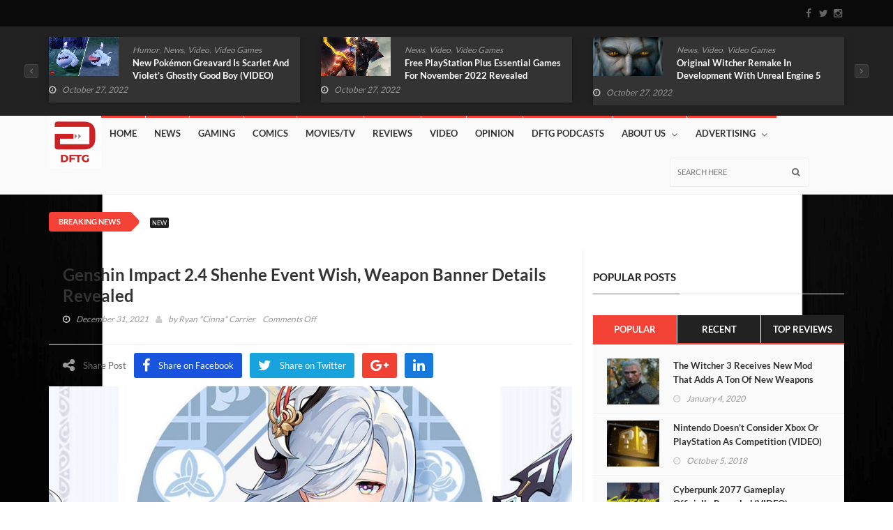

--- FILE ---
content_type: text/html; charset=UTF-8
request_url: https://dontfeedthegamers.com/genshin-impact-2-4-shenhe-event-wish-weapon-banner/
body_size: 41443
content:
<!DOCTYPE html>
<!--[if IE 7]>
<html class="ie ie7" lang="en-US">
<![endif]-->
<!--[if IE 8]>
<html class="ie ie8" lang="en-US">
<![endif]-->
<!--[if !(IE 7) | !(IE 8)  ]><!-->
<html lang="en-US">
<head><meta charset="UTF-8"><script>if(navigator.userAgent.match(/MSIE|Internet Explorer/i)||navigator.userAgent.match(/Trident\/7\..*?rv:11/i)){var href=document.location.href;if(!href.match(/[?&]nowprocket/)){if(href.indexOf("?")==-1){if(href.indexOf("#")==-1){document.location.href=href+"?nowprocket=1"}else{document.location.href=href.replace("#","?nowprocket=1#")}}else{if(href.indexOf("#")==-1){document.location.href=href+"&nowprocket=1"}else{document.location.href=href.replace("#","&nowprocket=1#")}}}}</script><script>(()=>{class RocketLazyLoadScripts{constructor(){this.v="2.0.4",this.userEvents=["keydown","keyup","mousedown","mouseup","mousemove","mouseover","mouseout","touchmove","touchstart","touchend","touchcancel","wheel","click","dblclick","input"],this.attributeEvents=["onblur","onclick","oncontextmenu","ondblclick","onfocus","onmousedown","onmouseenter","onmouseleave","onmousemove","onmouseout","onmouseover","onmouseup","onmousewheel","onscroll","onsubmit"]}async t(){this.i(),this.o(),/iP(ad|hone)/.test(navigator.userAgent)&&this.h(),this.u(),this.l(this),this.m(),this.k(this),this.p(this),this._(),await Promise.all([this.R(),this.L()]),this.lastBreath=Date.now(),this.S(this),this.P(),this.D(),this.O(),this.M(),await this.C(this.delayedScripts.normal),await this.C(this.delayedScripts.defer),await this.C(this.delayedScripts.async),await this.T(),await this.F(),await this.j(),await this.A(),window.dispatchEvent(new Event("rocket-allScriptsLoaded")),this.everythingLoaded=!0,this.lastTouchEnd&&await new Promise(t=>setTimeout(t,500-Date.now()+this.lastTouchEnd)),this.I(),this.H(),this.U(),this.W()}i(){this.CSPIssue=sessionStorage.getItem("rocketCSPIssue"),document.addEventListener("securitypolicyviolation",t=>{this.CSPIssue||"script-src-elem"!==t.violatedDirective||"data"!==t.blockedURI||(this.CSPIssue=!0,sessionStorage.setItem("rocketCSPIssue",!0))},{isRocket:!0})}o(){window.addEventListener("pageshow",t=>{this.persisted=t.persisted,this.realWindowLoadedFired=!0},{isRocket:!0}),window.addEventListener("pagehide",()=>{this.onFirstUserAction=null},{isRocket:!0})}h(){let t;function e(e){t=e}window.addEventListener("touchstart",e,{isRocket:!0}),window.addEventListener("touchend",function i(o){o.changedTouches[0]&&t.changedTouches[0]&&Math.abs(o.changedTouches[0].pageX-t.changedTouches[0].pageX)<10&&Math.abs(o.changedTouches[0].pageY-t.changedTouches[0].pageY)<10&&o.timeStamp-t.timeStamp<200&&(window.removeEventListener("touchstart",e,{isRocket:!0}),window.removeEventListener("touchend",i,{isRocket:!0}),"INPUT"===o.target.tagName&&"text"===o.target.type||(o.target.dispatchEvent(new TouchEvent("touchend",{target:o.target,bubbles:!0})),o.target.dispatchEvent(new MouseEvent("mouseover",{target:o.target,bubbles:!0})),o.target.dispatchEvent(new PointerEvent("click",{target:o.target,bubbles:!0,cancelable:!0,detail:1,clientX:o.changedTouches[0].clientX,clientY:o.changedTouches[0].clientY})),event.preventDefault()))},{isRocket:!0})}q(t){this.userActionTriggered||("mousemove"!==t.type||this.firstMousemoveIgnored?"keyup"===t.type||"mouseover"===t.type||"mouseout"===t.type||(this.userActionTriggered=!0,this.onFirstUserAction&&this.onFirstUserAction()):this.firstMousemoveIgnored=!0),"click"===t.type&&t.preventDefault(),t.stopPropagation(),t.stopImmediatePropagation(),"touchstart"===this.lastEvent&&"touchend"===t.type&&(this.lastTouchEnd=Date.now()),"click"===t.type&&(this.lastTouchEnd=0),this.lastEvent=t.type,t.composedPath&&t.composedPath()[0].getRootNode()instanceof ShadowRoot&&(t.rocketTarget=t.composedPath()[0]),this.savedUserEvents.push(t)}u(){this.savedUserEvents=[],this.userEventHandler=this.q.bind(this),this.userEvents.forEach(t=>window.addEventListener(t,this.userEventHandler,{passive:!1,isRocket:!0})),document.addEventListener("visibilitychange",this.userEventHandler,{isRocket:!0})}U(){this.userEvents.forEach(t=>window.removeEventListener(t,this.userEventHandler,{passive:!1,isRocket:!0})),document.removeEventListener("visibilitychange",this.userEventHandler,{isRocket:!0}),this.savedUserEvents.forEach(t=>{(t.rocketTarget||t.target).dispatchEvent(new window[t.constructor.name](t.type,t))})}m(){const t="return false",e=Array.from(this.attributeEvents,t=>"data-rocket-"+t),i="["+this.attributeEvents.join("],[")+"]",o="[data-rocket-"+this.attributeEvents.join("],[data-rocket-")+"]",s=(e,i,o)=>{o&&o!==t&&(e.setAttribute("data-rocket-"+i,o),e["rocket"+i]=new Function("event",o),e.setAttribute(i,t))};new MutationObserver(t=>{for(const n of t)"attributes"===n.type&&(n.attributeName.startsWith("data-rocket-")||this.everythingLoaded?n.attributeName.startsWith("data-rocket-")&&this.everythingLoaded&&this.N(n.target,n.attributeName.substring(12)):s(n.target,n.attributeName,n.target.getAttribute(n.attributeName))),"childList"===n.type&&n.addedNodes.forEach(t=>{if(t.nodeType===Node.ELEMENT_NODE)if(this.everythingLoaded)for(const i of[t,...t.querySelectorAll(o)])for(const t of i.getAttributeNames())e.includes(t)&&this.N(i,t.substring(12));else for(const e of[t,...t.querySelectorAll(i)])for(const t of e.getAttributeNames())this.attributeEvents.includes(t)&&s(e,t,e.getAttribute(t))})}).observe(document,{subtree:!0,childList:!0,attributeFilter:[...this.attributeEvents,...e]})}I(){this.attributeEvents.forEach(t=>{document.querySelectorAll("[data-rocket-"+t+"]").forEach(e=>{this.N(e,t)})})}N(t,e){const i=t.getAttribute("data-rocket-"+e);i&&(t.setAttribute(e,i),t.removeAttribute("data-rocket-"+e))}k(t){Object.defineProperty(HTMLElement.prototype,"onclick",{get(){return this.rocketonclick||null},set(e){this.rocketonclick=e,this.setAttribute(t.everythingLoaded?"onclick":"data-rocket-onclick","this.rocketonclick(event)")}})}S(t){function e(e,i){let o=e[i];e[i]=null,Object.defineProperty(e,i,{get:()=>o,set(s){t.everythingLoaded?o=s:e["rocket"+i]=o=s}})}e(document,"onreadystatechange"),e(window,"onload"),e(window,"onpageshow");try{Object.defineProperty(document,"readyState",{get:()=>t.rocketReadyState,set(e){t.rocketReadyState=e},configurable:!0}),document.readyState="loading"}catch(t){console.log("WPRocket DJE readyState conflict, bypassing")}}l(t){this.originalAddEventListener=EventTarget.prototype.addEventListener,this.originalRemoveEventListener=EventTarget.prototype.removeEventListener,this.savedEventListeners=[],EventTarget.prototype.addEventListener=function(e,i,o){o&&o.isRocket||!t.B(e,this)&&!t.userEvents.includes(e)||t.B(e,this)&&!t.userActionTriggered||e.startsWith("rocket-")||t.everythingLoaded?t.originalAddEventListener.call(this,e,i,o):(t.savedEventListeners.push({target:this,remove:!1,type:e,func:i,options:o}),"mouseenter"!==e&&"mouseleave"!==e||t.originalAddEventListener.call(this,e,t.savedUserEvents.push,o))},EventTarget.prototype.removeEventListener=function(e,i,o){o&&o.isRocket||!t.B(e,this)&&!t.userEvents.includes(e)||t.B(e,this)&&!t.userActionTriggered||e.startsWith("rocket-")||t.everythingLoaded?t.originalRemoveEventListener.call(this,e,i,o):t.savedEventListeners.push({target:this,remove:!0,type:e,func:i,options:o})}}J(t,e){this.savedEventListeners=this.savedEventListeners.filter(i=>{let o=i.type,s=i.target||window;return e!==o||t!==s||(this.B(o,s)&&(i.type="rocket-"+o),this.$(i),!1)})}H(){EventTarget.prototype.addEventListener=this.originalAddEventListener,EventTarget.prototype.removeEventListener=this.originalRemoveEventListener,this.savedEventListeners.forEach(t=>this.$(t))}$(t){t.remove?this.originalRemoveEventListener.call(t.target,t.type,t.func,t.options):this.originalAddEventListener.call(t.target,t.type,t.func,t.options)}p(t){let e;function i(e){return t.everythingLoaded?e:e.split(" ").map(t=>"load"===t||t.startsWith("load.")?"rocket-jquery-load":t).join(" ")}function o(o){function s(e){const s=o.fn[e];o.fn[e]=o.fn.init.prototype[e]=function(){return this[0]===window&&t.userActionTriggered&&("string"==typeof arguments[0]||arguments[0]instanceof String?arguments[0]=i(arguments[0]):"object"==typeof arguments[0]&&Object.keys(arguments[0]).forEach(t=>{const e=arguments[0][t];delete arguments[0][t],arguments[0][i(t)]=e})),s.apply(this,arguments),this}}if(o&&o.fn&&!t.allJQueries.includes(o)){const e={DOMContentLoaded:[],"rocket-DOMContentLoaded":[]};for(const t in e)document.addEventListener(t,()=>{e[t].forEach(t=>t())},{isRocket:!0});o.fn.ready=o.fn.init.prototype.ready=function(i){function s(){parseInt(o.fn.jquery)>2?setTimeout(()=>i.bind(document)(o)):i.bind(document)(o)}return"function"==typeof i&&(t.realDomReadyFired?!t.userActionTriggered||t.fauxDomReadyFired?s():e["rocket-DOMContentLoaded"].push(s):e.DOMContentLoaded.push(s)),o([])},s("on"),s("one"),s("off"),t.allJQueries.push(o)}e=o}t.allJQueries=[],o(window.jQuery),Object.defineProperty(window,"jQuery",{get:()=>e,set(t){o(t)}})}P(){const t=new Map;document.write=document.writeln=function(e){const i=document.currentScript,o=document.createRange(),s=i.parentElement;let n=t.get(i);void 0===n&&(n=i.nextSibling,t.set(i,n));const c=document.createDocumentFragment();o.setStart(c,0),c.appendChild(o.createContextualFragment(e)),s.insertBefore(c,n)}}async R(){return new Promise(t=>{this.userActionTriggered?t():this.onFirstUserAction=t})}async L(){return new Promise(t=>{document.addEventListener("DOMContentLoaded",()=>{this.realDomReadyFired=!0,t()},{isRocket:!0})})}async j(){return this.realWindowLoadedFired?Promise.resolve():new Promise(t=>{window.addEventListener("load",t,{isRocket:!0})})}M(){this.pendingScripts=[];this.scriptsMutationObserver=new MutationObserver(t=>{for(const e of t)e.addedNodes.forEach(t=>{"SCRIPT"!==t.tagName||t.noModule||t.isWPRocket||this.pendingScripts.push({script:t,promise:new Promise(e=>{const i=()=>{const i=this.pendingScripts.findIndex(e=>e.script===t);i>=0&&this.pendingScripts.splice(i,1),e()};t.addEventListener("load",i,{isRocket:!0}),t.addEventListener("error",i,{isRocket:!0}),setTimeout(i,1e3)})})})}),this.scriptsMutationObserver.observe(document,{childList:!0,subtree:!0})}async F(){await this.X(),this.pendingScripts.length?(await this.pendingScripts[0].promise,await this.F()):this.scriptsMutationObserver.disconnect()}D(){this.delayedScripts={normal:[],async:[],defer:[]},document.querySelectorAll("script[type$=rocketlazyloadscript]").forEach(t=>{t.hasAttribute("data-rocket-src")?t.hasAttribute("async")&&!1!==t.async?this.delayedScripts.async.push(t):t.hasAttribute("defer")&&!1!==t.defer||"module"===t.getAttribute("data-rocket-type")?this.delayedScripts.defer.push(t):this.delayedScripts.normal.push(t):this.delayedScripts.normal.push(t)})}async _(){await this.L();let t=[];document.querySelectorAll("script[type$=rocketlazyloadscript][data-rocket-src]").forEach(e=>{let i=e.getAttribute("data-rocket-src");if(i&&!i.startsWith("data:")){i.startsWith("//")&&(i=location.protocol+i);try{const o=new URL(i).origin;o!==location.origin&&t.push({src:o,crossOrigin:e.crossOrigin||"module"===e.getAttribute("data-rocket-type")})}catch(t){}}}),t=[...new Map(t.map(t=>[JSON.stringify(t),t])).values()],this.Y(t,"preconnect")}async G(t){if(await this.K(),!0!==t.noModule||!("noModule"in HTMLScriptElement.prototype))return new Promise(e=>{let i;function o(){(i||t).setAttribute("data-rocket-status","executed"),e()}try{if(navigator.userAgent.includes("Firefox/")||""===navigator.vendor||this.CSPIssue)i=document.createElement("script"),[...t.attributes].forEach(t=>{let e=t.nodeName;"type"!==e&&("data-rocket-type"===e&&(e="type"),"data-rocket-src"===e&&(e="src"),i.setAttribute(e,t.nodeValue))}),t.text&&(i.text=t.text),t.nonce&&(i.nonce=t.nonce),i.hasAttribute("src")?(i.addEventListener("load",o,{isRocket:!0}),i.addEventListener("error",()=>{i.setAttribute("data-rocket-status","failed-network"),e()},{isRocket:!0}),setTimeout(()=>{i.isConnected||e()},1)):(i.text=t.text,o()),i.isWPRocket=!0,t.parentNode.replaceChild(i,t);else{const i=t.getAttribute("data-rocket-type"),s=t.getAttribute("data-rocket-src");i?(t.type=i,t.removeAttribute("data-rocket-type")):t.removeAttribute("type"),t.addEventListener("load",o,{isRocket:!0}),t.addEventListener("error",i=>{this.CSPIssue&&i.target.src.startsWith("data:")?(console.log("WPRocket: CSP fallback activated"),t.removeAttribute("src"),this.G(t).then(e)):(t.setAttribute("data-rocket-status","failed-network"),e())},{isRocket:!0}),s?(t.fetchPriority="high",t.removeAttribute("data-rocket-src"),t.src=s):t.src="data:text/javascript;base64,"+window.btoa(unescape(encodeURIComponent(t.text)))}}catch(i){t.setAttribute("data-rocket-status","failed-transform"),e()}});t.setAttribute("data-rocket-status","skipped")}async C(t){const e=t.shift();return e?(e.isConnected&&await this.G(e),this.C(t)):Promise.resolve()}O(){this.Y([...this.delayedScripts.normal,...this.delayedScripts.defer,...this.delayedScripts.async],"preload")}Y(t,e){this.trash=this.trash||[];let i=!0;var o=document.createDocumentFragment();t.forEach(t=>{const s=t.getAttribute&&t.getAttribute("data-rocket-src")||t.src;if(s&&!s.startsWith("data:")){const n=document.createElement("link");n.href=s,n.rel=e,"preconnect"!==e&&(n.as="script",n.fetchPriority=i?"high":"low"),t.getAttribute&&"module"===t.getAttribute("data-rocket-type")&&(n.crossOrigin=!0),t.crossOrigin&&(n.crossOrigin=t.crossOrigin),t.integrity&&(n.integrity=t.integrity),t.nonce&&(n.nonce=t.nonce),o.appendChild(n),this.trash.push(n),i=!1}}),document.head.appendChild(o)}W(){this.trash.forEach(t=>t.remove())}async T(){try{document.readyState="interactive"}catch(t){}this.fauxDomReadyFired=!0;try{await this.K(),this.J(document,"readystatechange"),document.dispatchEvent(new Event("rocket-readystatechange")),await this.K(),document.rocketonreadystatechange&&document.rocketonreadystatechange(),await this.K(),this.J(document,"DOMContentLoaded"),document.dispatchEvent(new Event("rocket-DOMContentLoaded")),await this.K(),this.J(window,"DOMContentLoaded"),window.dispatchEvent(new Event("rocket-DOMContentLoaded"))}catch(t){console.error(t)}}async A(){try{document.readyState="complete"}catch(t){}try{await this.K(),this.J(document,"readystatechange"),document.dispatchEvent(new Event("rocket-readystatechange")),await this.K(),document.rocketonreadystatechange&&document.rocketonreadystatechange(),await this.K(),this.J(window,"load"),window.dispatchEvent(new Event("rocket-load")),await this.K(),window.rocketonload&&window.rocketonload(),await this.K(),this.allJQueries.forEach(t=>t(window).trigger("rocket-jquery-load")),await this.K(),this.J(window,"pageshow");const t=new Event("rocket-pageshow");t.persisted=this.persisted,window.dispatchEvent(t),await this.K(),window.rocketonpageshow&&window.rocketonpageshow({persisted:this.persisted})}catch(t){console.error(t)}}async K(){Date.now()-this.lastBreath>45&&(await this.X(),this.lastBreath=Date.now())}async X(){return document.hidden?new Promise(t=>setTimeout(t)):new Promise(t=>requestAnimationFrame(t))}B(t,e){return e===document&&"readystatechange"===t||(e===document&&"DOMContentLoaded"===t||(e===window&&"DOMContentLoaded"===t||(e===window&&"load"===t||e===window&&"pageshow"===t)))}static run(){(new RocketLazyLoadScripts).t()}}RocketLazyLoadScripts.run()})();</script>
  
  <link rel="profile" href="http://gmpg.org/xfn/11">
  <link rel="pingback" href="https://dontfeedthegamers.com/xmlrpc.php">
  <meta http-equiv="X-UA-Compatible" content="IE=edge">
  <meta name="viewport" content="width=device-width, initial-scale=1">
  
    
        
	
	
	<meta name='robots' content='index, follow, max-image-preview:large, max-snippet:-1, max-video-preview:-1' />

	<!-- This site is optimized with the Yoast SEO Premium plugin v17.6 (Yoast SEO v17.6) - https://yoast.com/wordpress/plugins/seo/ -->
	<title>Genshin Impact 2.4 Shenhe Event Wish, Weapon Banner Details Revealed</title>
<link data-rocket-prefetch href="https://platform.twitter.com" rel="dns-prefetch">
<link data-rocket-prefetch href="https://fonts.googleapis.com" rel="dns-prefetch">
<link data-rocket-prefetch href="https://www.youtube.com" rel="dns-prefetch">
<link data-rocket-preload as="style" href="https://fonts.googleapis.com/css?family=Lato%3A400%2C700%2C300%26amp%3Bsubset%3Dlatin%2Clatin-ext%7CLato%3A400&#038;display=swap" rel="preload">
<link href="https://fonts.googleapis.com/css?family=Lato%3A400%2C700%2C300%26amp%3Bsubset%3Dlatin%2Clatin-ext%7CLato%3A400&#038;display=swap" media="print" onload="this.media=&#039;all&#039;" rel="stylesheet">
<style id="wpr-usedcss">img:is([sizes=auto i],[sizes^="auto," i]){contain-intrinsic-size:3000px 1500px}#css{background:linear-gradient(to bottom,#f4f4f4,#f4f4f4 50%,#f9f9f9 50%,#f9f9f9);background-size:100% 30px;font-size:90%}img.emoji{display:inline!important;border:none!important;box-shadow:none!important;height:1em!important;width:1em!important;margin:0 .07em!important;vertical-align:-.1em!important;background:0 0!important;padding:0!important}:where(.wp-block-button__link){border-radius:9999px;box-shadow:none;padding:calc(.667em + 2px) calc(1.333em + 2px);text-decoration:none}:root :where(.wp-block-button .wp-block-button__link.is-style-outline),:root :where(.wp-block-button.is-style-outline>.wp-block-button__link){border:2px solid;padding:.667em 1.333em}:root :where(.wp-block-button .wp-block-button__link.is-style-outline:not(.has-text-color)),:root :where(.wp-block-button.is-style-outline>.wp-block-button__link:not(.has-text-color)){color:currentColor}:root :where(.wp-block-button .wp-block-button__link.is-style-outline:not(.has-background)),:root :where(.wp-block-button.is-style-outline>.wp-block-button__link:not(.has-background)){background-color:initial;background-image:none}:where(.wp-block-calendar table:not(.has-background) th){background:#ddd}:where(.wp-block-columns){margin-bottom:1.75em}:where(.wp-block-columns.has-background){padding:1.25em 2.375em}:where(.wp-block-post-comments input[type=submit]){border:none}:where(.wp-block-cover-image:not(.has-text-color)),:where(.wp-block-cover:not(.has-text-color)){color:#fff}:where(.wp-block-cover-image.is-light:not(.has-text-color)),:where(.wp-block-cover.is-light:not(.has-text-color)){color:#000}:root :where(.wp-block-cover h1:not(.has-text-color)),:root :where(.wp-block-cover h2:not(.has-text-color)),:root :where(.wp-block-cover h3:not(.has-text-color)),:root :where(.wp-block-cover h4:not(.has-text-color)),:root :where(.wp-block-cover h5:not(.has-text-color)),:root :where(.wp-block-cover h6:not(.has-text-color)),:root :where(.wp-block-cover p:not(.has-text-color)){color:inherit}:where(.wp-block-file){margin-bottom:1.5em}:where(.wp-block-file__button){border-radius:2em;display:inline-block;padding:.5em 1em}:where(.wp-block-file__button):is(a):active,:where(.wp-block-file__button):is(a):focus,:where(.wp-block-file__button):is(a):hover,:where(.wp-block-file__button):is(a):visited{box-shadow:none;color:#fff;opacity:.85;text-decoration:none}:where(.wp-block-group.wp-block-group-is-layout-constrained){position:relative}:root :where(.wp-block-image.is-style-rounded img,.wp-block-image .is-style-rounded img){border-radius:9999px}:where(.wp-block-latest-comments:not([style*=line-height] .wp-block-latest-comments__comment)){line-height:1.1}:where(.wp-block-latest-comments:not([style*=line-height] .wp-block-latest-comments__comment-excerpt p)){line-height:1.8}:root :where(.wp-block-latest-posts.is-grid){padding:0}:root :where(.wp-block-latest-posts.wp-block-latest-posts__list){padding-left:0}ol,ul{box-sizing:border-box}:root :where(.wp-block-list.has-background){padding:1.25em 2.375em}:where(.wp-block-navigation.has-background .wp-block-navigation-item a:not(.wp-element-button)),:where(.wp-block-navigation.has-background .wp-block-navigation-submenu a:not(.wp-element-button)){padding:.5em 1em}:where(.wp-block-navigation .wp-block-navigation__submenu-container .wp-block-navigation-item a:not(.wp-element-button)),:where(.wp-block-navigation .wp-block-navigation__submenu-container .wp-block-navigation-submenu a:not(.wp-element-button)),:where(.wp-block-navigation .wp-block-navigation__submenu-container .wp-block-navigation-submenu button.wp-block-navigation-item__content),:where(.wp-block-navigation .wp-block-navigation__submenu-container .wp-block-pages-list__item button.wp-block-navigation-item__content){padding:.5em 1em}:root :where(p.has-background){padding:1.25em 2.375em}:where(p.has-text-color:not(.has-link-color)) a{color:inherit}:where(.wp-block-post-comments-form) input:not([type=submit]),:where(.wp-block-post-comments-form) textarea{border:1px solid #949494;font-family:inherit;font-size:1em}:where(.wp-block-post-comments-form) input:where(:not([type=submit]):not([type=checkbox])),:where(.wp-block-post-comments-form) textarea{padding:calc(.667em + 2px)}:where(.wp-block-post-excerpt){box-sizing:border-box;margin-bottom:var(--wp--style--block-gap);margin-top:var(--wp--style--block-gap)}:where(.wp-block-preformatted.has-background){padding:1.25em 2.375em}:where(.wp-block-search__button){border:1px solid #ccc;padding:6px 10px}:where(.wp-block-search__input){font-family:inherit;font-size:inherit;font-style:inherit;font-weight:inherit;letter-spacing:inherit;line-height:inherit;text-transform:inherit}:where(.wp-block-search__button-inside .wp-block-search__inside-wrapper){border:1px solid #949494;box-sizing:border-box;padding:4px}:where(.wp-block-search__button-inside .wp-block-search__inside-wrapper) .wp-block-search__input{border:none;border-radius:0;padding:0 4px}:where(.wp-block-search__button-inside .wp-block-search__inside-wrapper) .wp-block-search__input:focus{outline:0}:where(.wp-block-search__button-inside .wp-block-search__inside-wrapper) :where(.wp-block-search__button){padding:4px 8px}:root :where(.wp-block-separator.is-style-dots){height:auto;line-height:1;text-align:center}:root :where(.wp-block-separator.is-style-dots):before{color:currentColor;content:"···";font-family:serif;font-size:1.5em;letter-spacing:2em;padding-left:2em}:root :where(.wp-block-site-logo.is-style-rounded){border-radius:9999px}.wp-block-social-links{background:0 0;box-sizing:border-box;margin-left:0;padding-left:0;padding-right:0;text-indent:0}.wp-block-social-links .wp-social-link a,.wp-block-social-links .wp-social-link a:hover{border-bottom:0;box-shadow:none;text-decoration:none}.wp-block-social-links .wp-social-link svg{height:1em;width:1em}.wp-block-social-links .wp-social-link span:not(.screen-reader-text){font-size:.65em;margin-left:.5em;margin-right:.5em}.wp-block-social-links{font-size:24px}.wp-block-social-links.aligncenter{display:flex;justify-content:center}.wp-block-social-link{border-radius:9999px;display:block;height:auto}@media not (prefers-reduced-motion){.wp-block-social-link{transition:transform .1s ease}}.wp-block-social-link a{align-items:center;display:flex;line-height:0}.wp-block-social-link:hover{transform:scale(1.1)}.wp-block-social-links .wp-block-social-link.wp-social-link{display:inline-block;margin:0;padding:0}.wp-block-social-links .wp-block-social-link.wp-social-link .wp-block-social-link-anchor,.wp-block-social-links .wp-block-social-link.wp-social-link .wp-block-social-link-anchor svg,.wp-block-social-links .wp-block-social-link.wp-social-link .wp-block-social-link-anchor:active,.wp-block-social-links .wp-block-social-link.wp-social-link .wp-block-social-link-anchor:hover,.wp-block-social-links .wp-block-social-link.wp-social-link .wp-block-social-link-anchor:visited{color:currentColor;fill:currentColor}:where(.wp-block-social-links:not(.is-style-logos-only)) .wp-social-link{background-color:#f0f0f0;color:#444}:where(.wp-block-social-links:not(.is-style-logos-only)) .wp-social-link-amazon{background-color:#f90;color:#fff}:where(.wp-block-social-links:not(.is-style-logos-only)) .wp-social-link-bandcamp{background-color:#1ea0c3;color:#fff}:where(.wp-block-social-links:not(.is-style-logos-only)) .wp-social-link-behance{background-color:#0757fe;color:#fff}:where(.wp-block-social-links:not(.is-style-logos-only)) .wp-social-link-bluesky{background-color:#0a7aff;color:#fff}:where(.wp-block-social-links:not(.is-style-logos-only)) .wp-social-link-codepen{background-color:#1e1f26;color:#fff}:where(.wp-block-social-links:not(.is-style-logos-only)) .wp-social-link-deviantart{background-color:#02e49b;color:#fff}:where(.wp-block-social-links:not(.is-style-logos-only)) .wp-social-link-discord{background-color:#5865f2;color:#fff}:where(.wp-block-social-links:not(.is-style-logos-only)) .wp-social-link-dribbble{background-color:#e94c89;color:#fff}:where(.wp-block-social-links:not(.is-style-logos-only)) .wp-social-link-dropbox{background-color:#4280ff;color:#fff}:where(.wp-block-social-links:not(.is-style-logos-only)) .wp-social-link-etsy{background-color:#f45800;color:#fff}:where(.wp-block-social-links:not(.is-style-logos-only)) .wp-social-link-facebook{background-color:#0866ff;color:#fff}:where(.wp-block-social-links:not(.is-style-logos-only)) .wp-social-link-fivehundredpx{background-color:#000;color:#fff}:where(.wp-block-social-links:not(.is-style-logos-only)) .wp-social-link-flickr{background-color:#0461dd;color:#fff}:where(.wp-block-social-links:not(.is-style-logos-only)) .wp-social-link-foursquare{background-color:#e65678;color:#fff}:where(.wp-block-social-links:not(.is-style-logos-only)) .wp-social-link-github{background-color:#24292d;color:#fff}:where(.wp-block-social-links:not(.is-style-logos-only)) .wp-social-link-goodreads{background-color:#eceadd;color:#382110}:where(.wp-block-social-links:not(.is-style-logos-only)) .wp-social-link-google{background-color:#ea4434;color:#fff}:where(.wp-block-social-links:not(.is-style-logos-only)) .wp-social-link-gravatar{background-color:#1d4fc4;color:#fff}:where(.wp-block-social-links:not(.is-style-logos-only)) .wp-social-link-instagram{background-color:#f00075;color:#fff}:where(.wp-block-social-links:not(.is-style-logos-only)) .wp-social-link-lastfm{background-color:#e21b24;color:#fff}:where(.wp-block-social-links:not(.is-style-logos-only)) .wp-social-link-linkedin{background-color:#0d66c2;color:#fff}:where(.wp-block-social-links:not(.is-style-logos-only)) .wp-social-link-mastodon{background-color:#3288d4;color:#fff}:where(.wp-block-social-links:not(.is-style-logos-only)) .wp-social-link-medium{background-color:#000;color:#fff}:where(.wp-block-social-links:not(.is-style-logos-only)) .wp-social-link-meetup{background-color:#f6405f;color:#fff}:where(.wp-block-social-links:not(.is-style-logos-only)) .wp-social-link-patreon{background-color:#000;color:#fff}:where(.wp-block-social-links:not(.is-style-logos-only)) .wp-social-link-pinterest{background-color:#e60122;color:#fff}:where(.wp-block-social-links:not(.is-style-logos-only)) .wp-social-link-pocket{background-color:#ef4155;color:#fff}:where(.wp-block-social-links:not(.is-style-logos-only)) .wp-social-link-reddit{background-color:#ff4500;color:#fff}:where(.wp-block-social-links:not(.is-style-logos-only)) .wp-social-link-skype{background-color:#0478d7;color:#fff}:where(.wp-block-social-links:not(.is-style-logos-only)) .wp-social-link-snapchat{background-color:#fefc00;color:#fff;stroke:#000}:where(.wp-block-social-links:not(.is-style-logos-only)) .wp-social-link-soundcloud{background-color:#ff5600;color:#fff}:where(.wp-block-social-links:not(.is-style-logos-only)) .wp-social-link-spotify{background-color:#1bd760;color:#fff}:where(.wp-block-social-links:not(.is-style-logos-only)) .wp-social-link-telegram{background-color:#2aabee;color:#fff}:where(.wp-block-social-links:not(.is-style-logos-only)) .wp-social-link-threads{background-color:#000;color:#fff}:where(.wp-block-social-links:not(.is-style-logos-only)) .wp-social-link-tiktok{background-color:#000;color:#fff}:where(.wp-block-social-links:not(.is-style-logos-only)) .wp-social-link-tumblr{background-color:#011835;color:#fff}:where(.wp-block-social-links:not(.is-style-logos-only)) .wp-social-link-twitch{background-color:#6440a4;color:#fff}:where(.wp-block-social-links:not(.is-style-logos-only)) .wp-social-link-twitter{background-color:#1da1f2;color:#fff}:where(.wp-block-social-links:not(.is-style-logos-only)) .wp-social-link-vimeo{background-color:#1eb7ea;color:#fff}:where(.wp-block-social-links:not(.is-style-logos-only)) .wp-social-link-vk{background-color:#4680c2;color:#fff}:where(.wp-block-social-links:not(.is-style-logos-only)) .wp-social-link-wordpress{background-color:#3499cd;color:#fff}:where(.wp-block-social-links:not(.is-style-logos-only)) .wp-social-link-whatsapp{background-color:#25d366;color:#fff}:where(.wp-block-social-links:not(.is-style-logos-only)) .wp-social-link-x{background-color:#000;color:#fff}:where(.wp-block-social-links:not(.is-style-logos-only)) .wp-social-link-yelp{background-color:#d32422;color:#fff}:where(.wp-block-social-links:not(.is-style-logos-only)) .wp-social-link-youtube{background-color:red;color:#fff}:where(.wp-block-social-links.is-style-logos-only) .wp-social-link{background:0 0}:where(.wp-block-social-links.is-style-logos-only) .wp-social-link svg{height:1.25em;width:1.25em}:where(.wp-block-social-links.is-style-logos-only) .wp-social-link-amazon{color:#f90}:where(.wp-block-social-links.is-style-logos-only) .wp-social-link-bandcamp{color:#1ea0c3}:where(.wp-block-social-links.is-style-logos-only) .wp-social-link-behance{color:#0757fe}:where(.wp-block-social-links.is-style-logos-only) .wp-social-link-bluesky{color:#0a7aff}:where(.wp-block-social-links.is-style-logos-only) .wp-social-link-codepen{color:#1e1f26}:where(.wp-block-social-links.is-style-logos-only) .wp-social-link-deviantart{color:#02e49b}:where(.wp-block-social-links.is-style-logos-only) .wp-social-link-discord{color:#5865f2}:where(.wp-block-social-links.is-style-logos-only) .wp-social-link-dribbble{color:#e94c89}:where(.wp-block-social-links.is-style-logos-only) .wp-social-link-dropbox{color:#4280ff}:where(.wp-block-social-links.is-style-logos-only) .wp-social-link-etsy{color:#f45800}:where(.wp-block-social-links.is-style-logos-only) .wp-social-link-facebook{color:#0866ff}:where(.wp-block-social-links.is-style-logos-only) .wp-social-link-fivehundredpx{color:#000}:where(.wp-block-social-links.is-style-logos-only) .wp-social-link-flickr{color:#0461dd}:where(.wp-block-social-links.is-style-logos-only) .wp-social-link-foursquare{color:#e65678}:where(.wp-block-social-links.is-style-logos-only) .wp-social-link-github{color:#24292d}:where(.wp-block-social-links.is-style-logos-only) .wp-social-link-goodreads{color:#382110}:where(.wp-block-social-links.is-style-logos-only) .wp-social-link-google{color:#ea4434}:where(.wp-block-social-links.is-style-logos-only) .wp-social-link-gravatar{color:#1d4fc4}:where(.wp-block-social-links.is-style-logos-only) .wp-social-link-instagram{color:#f00075}:where(.wp-block-social-links.is-style-logos-only) .wp-social-link-lastfm{color:#e21b24}:where(.wp-block-social-links.is-style-logos-only) .wp-social-link-linkedin{color:#0d66c2}:where(.wp-block-social-links.is-style-logos-only) .wp-social-link-mastodon{color:#3288d4}:where(.wp-block-social-links.is-style-logos-only) .wp-social-link-medium{color:#000}:where(.wp-block-social-links.is-style-logos-only) .wp-social-link-meetup{color:#f6405f}:where(.wp-block-social-links.is-style-logos-only) .wp-social-link-patreon{color:#000}:where(.wp-block-social-links.is-style-logos-only) .wp-social-link-pinterest{color:#e60122}:where(.wp-block-social-links.is-style-logos-only) .wp-social-link-pocket{color:#ef4155}:where(.wp-block-social-links.is-style-logos-only) .wp-social-link-reddit{color:#ff4500}:where(.wp-block-social-links.is-style-logos-only) .wp-social-link-skype{color:#0478d7}:where(.wp-block-social-links.is-style-logos-only) .wp-social-link-snapchat{color:#fff;stroke:#000}:where(.wp-block-social-links.is-style-logos-only) .wp-social-link-soundcloud{color:#ff5600}:where(.wp-block-social-links.is-style-logos-only) .wp-social-link-spotify{color:#1bd760}:where(.wp-block-social-links.is-style-logos-only) .wp-social-link-telegram{color:#2aabee}:where(.wp-block-social-links.is-style-logos-only) .wp-social-link-threads{color:#000}:where(.wp-block-social-links.is-style-logos-only) .wp-social-link-tiktok{color:#000}:where(.wp-block-social-links.is-style-logos-only) .wp-social-link-tumblr{color:#011835}:where(.wp-block-social-links.is-style-logos-only) .wp-social-link-twitch{color:#6440a4}:where(.wp-block-social-links.is-style-logos-only) .wp-social-link-twitter{color:#1da1f2}:where(.wp-block-social-links.is-style-logos-only) .wp-social-link-vimeo{color:#1eb7ea}:where(.wp-block-social-links.is-style-logos-only) .wp-social-link-vk{color:#4680c2}:where(.wp-block-social-links.is-style-logos-only) .wp-social-link-whatsapp{color:#25d366}:where(.wp-block-social-links.is-style-logos-only) .wp-social-link-wordpress{color:#3499cd}:where(.wp-block-social-links.is-style-logos-only) .wp-social-link-x{color:#000}:where(.wp-block-social-links.is-style-logos-only) .wp-social-link-yelp{color:#d32422}:where(.wp-block-social-links.is-style-logos-only) .wp-social-link-youtube{color:red}:root :where(.wp-block-social-links .wp-social-link a){padding:.25em}:root :where(.wp-block-social-links.is-style-logos-only .wp-social-link a){padding:0}:root :where(.wp-block-social-links.is-style-pill-shape .wp-social-link a){padding-left:.6666666667em;padding-right:.6666666667em}:root :where(.wp-block-tag-cloud.is-style-outline){display:flex;flex-wrap:wrap;gap:1ch}:root :where(.wp-block-tag-cloud.is-style-outline a){border:1px solid;font-size:unset!important;margin-right:0;padding:1ch 2ch;text-decoration:none!important}:root :where(.wp-block-table-of-contents){box-sizing:border-box}:where(.wp-block-term-description){box-sizing:border-box;margin-bottom:var(--wp--style--block-gap);margin-top:var(--wp--style--block-gap)}:where(pre.wp-block-verse){font-family:inherit}:root{--wp--preset--font-size--normal:16px;--wp--preset--font-size--huge:42px}.aligncenter{clear:both}.screen-reader-text{border:0;clip-path:inset(50%);height:1px;margin:-1px;overflow:hidden;padding:0;position:absolute;width:1px;word-wrap:normal!important}.screen-reader-text:focus{background-color:#ddd;clip-path:none;color:#444;display:block;font-size:1em;height:auto;left:5px;line-height:normal;padding:15px 23px 14px;text-decoration:none;top:5px;width:auto;z-index:100000}html :where(.has-border-color){border-style:solid}html :where([style*=border-top-color]){border-top-style:solid}html :where([style*=border-right-color]){border-right-style:solid}html :where([style*=border-bottom-color]){border-bottom-style:solid}html :where([style*=border-left-color]){border-left-style:solid}html :where([style*=border-width]){border-style:solid}html :where([style*=border-top-width]){border-top-style:solid}html :where([style*=border-right-width]){border-right-style:solid}html :where([style*=border-bottom-width]){border-bottom-style:solid}html :where([style*=border-left-width]){border-left-style:solid}html :where(img[class*=wp-image-]){height:auto;max-width:100%}:where(figure){margin:0 0 1em}html :where(.is-position-sticky){--wp-admin--admin-bar--position-offset:var(--wp-admin--admin-bar--height,0px)}@media screen and (max-width:600px){html :where(.is-position-sticky){--wp-admin--admin-bar--position-offset:0px}}:root{--wp--preset--aspect-ratio--square:1;--wp--preset--aspect-ratio--4-3:4/3;--wp--preset--aspect-ratio--3-4:3/4;--wp--preset--aspect-ratio--3-2:3/2;--wp--preset--aspect-ratio--2-3:2/3;--wp--preset--aspect-ratio--16-9:16/9;--wp--preset--aspect-ratio--9-16:9/16;--wp--preset--color--black:#000000;--wp--preset--color--cyan-bluish-gray:#abb8c3;--wp--preset--color--white:#ffffff;--wp--preset--color--pale-pink:#f78da7;--wp--preset--color--vivid-red:#cf2e2e;--wp--preset--color--luminous-vivid-orange:#ff6900;--wp--preset--color--luminous-vivid-amber:#fcb900;--wp--preset--color--light-green-cyan:#7bdcb5;--wp--preset--color--vivid-green-cyan:#00d084;--wp--preset--color--pale-cyan-blue:#8ed1fc;--wp--preset--color--vivid-cyan-blue:#0693e3;--wp--preset--color--vivid-purple:#9b51e0;--wp--preset--gradient--vivid-cyan-blue-to-vivid-purple:linear-gradient(135deg,rgba(6, 147, 227, 1) 0%,rgb(155, 81, 224) 100%);--wp--preset--gradient--light-green-cyan-to-vivid-green-cyan:linear-gradient(135deg,rgb(122, 220, 180) 0%,rgb(0, 208, 130) 100%);--wp--preset--gradient--luminous-vivid-amber-to-luminous-vivid-orange:linear-gradient(135deg,rgba(252, 185, 0, 1) 0%,rgba(255, 105, 0, 1) 100%);--wp--preset--gradient--luminous-vivid-orange-to-vivid-red:linear-gradient(135deg,rgba(255, 105, 0, 1) 0%,rgb(207, 46, 46) 100%);--wp--preset--gradient--very-light-gray-to-cyan-bluish-gray:linear-gradient(135deg,rgb(238, 238, 238) 0%,rgb(169, 184, 195) 100%);--wp--preset--gradient--cool-to-warm-spectrum:linear-gradient(135deg,rgb(74, 234, 220) 0%,rgb(151, 120, 209) 20%,rgb(207, 42, 186) 40%,rgb(238, 44, 130) 60%,rgb(251, 105, 98) 80%,rgb(254, 248, 76) 100%);--wp--preset--gradient--blush-light-purple:linear-gradient(135deg,rgb(255, 206, 236) 0%,rgb(152, 150, 240) 100%);--wp--preset--gradient--blush-bordeaux:linear-gradient(135deg,rgb(254, 205, 165) 0%,rgb(254, 45, 45) 50%,rgb(107, 0, 62) 100%);--wp--preset--gradient--luminous-dusk:linear-gradient(135deg,rgb(255, 203, 112) 0%,rgb(199, 81, 192) 50%,rgb(65, 88, 208) 100%);--wp--preset--gradient--pale-ocean:linear-gradient(135deg,rgb(255, 245, 203) 0%,rgb(182, 227, 212) 50%,rgb(51, 167, 181) 100%);--wp--preset--gradient--electric-grass:linear-gradient(135deg,rgb(202, 248, 128) 0%,rgb(113, 206, 126) 100%);--wp--preset--gradient--midnight:linear-gradient(135deg,rgb(2, 3, 129) 0%,rgb(40, 116, 252) 100%);--wp--preset--font-size--small:13px;--wp--preset--font-size--medium:20px;--wp--preset--font-size--large:36px;--wp--preset--font-size--x-large:42px;--wp--preset--spacing--20:0.44rem;--wp--preset--spacing--30:0.67rem;--wp--preset--spacing--40:1rem;--wp--preset--spacing--50:1.5rem;--wp--preset--spacing--60:2.25rem;--wp--preset--spacing--70:3.38rem;--wp--preset--spacing--80:5.06rem;--wp--preset--shadow--natural:6px 6px 9px rgba(0, 0, 0, .2);--wp--preset--shadow--deep:12px 12px 50px rgba(0, 0, 0, .4);--wp--preset--shadow--sharp:6px 6px 0px rgba(0, 0, 0, .2);--wp--preset--shadow--outlined:6px 6px 0px -3px rgba(255, 255, 255, 1),6px 6px rgba(0, 0, 0, 1);--wp--preset--shadow--crisp:6px 6px 0px rgba(0, 0, 0, 1)}:where(.is-layout-flex){gap:.5em}:where(.is-layout-grid){gap:.5em}body .is-layout-flex{display:flex}.is-layout-flex{flex-wrap:wrap;align-items:center}.is-layout-flex>:is(*,div){margin:0}:where(.wp-block-post-template.is-layout-flex){gap:1.25em}:where(.wp-block-post-template.is-layout-grid){gap:1.25em}:where(.wp-block-columns.is-layout-flex){gap:2em}:where(.wp-block-columns.is-layout-grid){gap:2em}:root :where(.wp-block-pullquote){font-size:1.5em;line-height:1.6}.hidden{display:none}.screen-reader-text,.screen-reader-text span{position:absolute;margin:-1px;padding:0;height:1px;width:1px;overflow:hidden;clip:rect(1px,1px,1px,1px);-webkit-clip-path:inset(50%);clip-path:inset(50%);border:0;word-wrap:normal!important}.fvp-dynamic,.fvp-overlay{position:relative;display:block;height:auto;width:auto}.fvp-dynamic .fvp-actionicon,.fvp-overlay .fvp-actionicon{background:center center no-repeat;position:absolute;top:0;left:0;z-index:999;pointer-events:none;display:none}.fvp-dynamic .fvp-actionicon.play,.fvp-overlay .fvp-actionicon.play{display:block;background-image:url('https://dontfeedthegamers.com/wp-content/plugins/featured-video-plus/img/playicon.png')}.fvp-dynamic .fvp-actionicon.load,.fvp-overlay .fvp-actionicon.load{display:block}#DOMWindow{background:center center no-repeat;width:auto;height:auto;margin:auto;overflow:hidden;background-image:url('https://dontfeedthegamers.com/wp-content/plugins/featured-video-plus/img/loadicon_w.gif')}.featured-video-plus .wp-video a:not(.post-thumbnail){display:none}.no-js .featured-video-plus .wp-video a:not(.post-thumbnail){display:inline}:root{--wp-admin-theme-color:#3858e9;--wp-admin-theme-color--rgb:56,88,233;--wp-admin-theme-color-darker-10:#2145e6;--wp-admin-theme-color-darker-10--rgb:33,69,230;--wp-admin-theme-color-darker-20:#183ad6;--wp-admin-theme-color-darker-20--rgb:24,58,214;--wp-admin-border-width-focus:2px}@media (min-resolution:192dpi){:root{--wp-admin-border-width-focus:1.5px}}[role=region]{position:relative}iframe{border:none}.widget label{display:block}h1,h2,h3{color:#333}blockquote{padding:20px;padding-left:70px;background:#eee;border:none;margin:0 0 20px;position:relative}ul.list-posts>li .post-content>a{display:inline-block}blockquote:before{content:'\201C';position:absolute;top:20px;left:25px;font-size:72px;color:#222;font-family:georgia;line-height:70px;font-weight:700}blockquote p{color:#222;font-size:18px;font-style:italic;margin-bottom:0;line-height:24px;padding:0 20px}select{max-width:100%}.aligncenter{float:none;margin:30px}img{max-width:100%;height:auto}.widget{overflow:hidden}input[type=email],input[type=text]{display:block;width:100%;padding:10px 20px;background:#fafafa;color:#333;font-size:13px;outline:0;border:1px solid #e1e1e1;margin:0 0 16px;transition:all .2s ease-in-out;-moz-transition:.2s ease-in-out;-webkit-transition:.2s ease-in-out;-o-transition:.2s ease-in-out}input[type=email]:focus{border:1px solid #b1b1b1}a{color:#333;transition:all .2s ease-in-out;-moz-transition:.2s ease-in-out;-webkit-transition:.2s ease-in-out;-o-transition:.2s ease-in-out}input[type=password],input[type=search],input[type=text]{display:block;width:100%;padding:10px 20px;background:#fafafa;color:#333;font-size:13px;outline:0;border:1px solid #e1e1e1;margin:0 0 16px;transition:all .2s ease-in-out;-moz-transition:.2s ease-in-out;-webkit-transition:.2s ease-in-out;-o-transition:.2s ease-in-out}textarea{display:block;width:100%;padding:10px 20px;background:#fafafa;color:#333;font-size:13px;outline:0;border:1px solid #e1e1e1;margin:0 0 16px;transition:all .2s ease-in-out;-moz-transition:.2s ease-in-out;-webkit-transition:.2s ease-in-out;-o-transition:.2s ease-in-out}label{display:block;color:#333;font-size:13px;font-weight:700;margin:0 0 16px;cursor:pointer}.title-section h2{color:#222;font-size:15px;font-weight:700;margin:0 0 30px;text-transform:uppercase;margin-bottom:-1px}.title-section h2 span{display:inline-block;padding-bottom:16px;padding-right:5px;border-bottom:1px solid #f44336}.the-content h2{color:#333;font-size:13px;font-weight:700;line-height:20px;margin:0 0 10px;font-size:18px;margin-bottom:15px;line-height:24px;padding:0 20px}.the-content p{padding:0 20px;margin-bottom:18px}.container .container{max-width:100%}.caption,caption{display:inline-block;color:#aaa;font-size:12px;font-style:italic;margin:0}input[type=submit]{color:#ccc;font-size:11px;font-weight:700;text-transform:uppercase;background:#222;padding:8px 10px;border:none;-webkit-border-radius:4px;-moz-border-radius:4px;-o-border-radius:4px;border-radius:4px;transition:all .2s ease-in-out;-moz-transition:.2s ease-in-out;-webkit-transition:.2s ease-in-out;-o-transition:.2s ease-in-out}input[type=submit]:hover{background:#f44336;color:#fff}.image-slider .bx-wrapper .bx-next:before,.image-slider .bx-wrapper .bx-prev:before,.single-post-box .bx-wrapper .bx-next:before,.single-post-box .bx-wrapper .bx-prev:before{margin-top:-10px}.navbar-nav li.drop ul.dropdown li .dropdown{top:0;left:100%;border:none;border-left:1px solid #f4f4f4}.navbar-default .navbar-nav>li>a>i{position:absolute;font-size:14px;color:#666;top:24px;right:13px;transition:all .2s ease-in-out;-moz-transition:.2s ease-in-out;-webkit-transition:.2s ease-in-out;-o-transition:.2s ease-in-out}.third-style .navbar-default .navbar-nav>li>a>i{top:20px}.navbar-nav>li>a:after{display:none}.image-slider{position:relative}.thumb-wrap{position:relative}footer a,footer p{color:#999}.image-slider-fade ul{padding:0;margin:0}.image-slider-fade .bx-wrapper .bx-prev{width:70px;height:70px;-webkit-border-radius:50%;-moz-border-radius:50%;-o-border-radius:50%;border-radius:50%;left:30px}.image-slider-fade .bx-wrapper .bx-next{width:70px;height:70px;-webkit-border-radius:50%;-moz-border-radius:50%;-o-border-radius:50%;border-radius:50%;right:30px}.image-slider-fade .bx-controls-direction{position:absolute;width:100%;top:50%;margin-top:-35px;height:0}.image-slider-fade .bx-wrapper .bx-next:before,.image-slider-fade .bx-wrapper .bx-prev:before{margin-top:-10px;transition:all .2s ease-in-out;-moz-transition:.2s ease-in-out;-webkit-transition:.2s ease-in-out;-o-transition:.2s ease-in-out}.image-slider-fade .bx-wrapper .bx-next:hover,.image-slider-fade .bx-wrapper .bx-prev:hover{background:#ececec}.image-slider-fade .bx-wrapper .bx-next:hover:before,.image-slider-fade .bx-wrapper .bx-prev:hover:before{color:#333}.image-slider-fade .bx-wrapper .bx-controls-auto,.image-slider-fade .bx-wrapper .bx-pager{bottom:inherit;top:30px;right:30px;width:auto;padding-top:0;position:absolute;margin:0}@media(max-width:1200px){.navbar-default .navbar-nav>li>a>i{display:none}}@media(max-width:767px){.navbar-nav li.drop ul.dropdown{position:static}}.navbar-default .navbar-nav>.active>a,.navbar-default .navbar-nav>.active>a:focus,.navbar-default .navbar-nav>.active>a:hover{background:0 0}div.list-post .post-content>a{display:inline-block}.loading{position:relative;overflow:hidden}.loading:before{content:"";display:block;width:24px;height:24px;position:absolute;top:50%;left:50%;background:url(https://dontfeedthegamers.com/wp-content/themes/hotmagazine/images/loader.gif);margin-top:-12px;margin-left:-12px;z-index:1111}.loading:after{content:"";display:block;width:100%;height:100%;position:absolute;top:0;left:0;background:rgba(255,255,255,.9);z-index:1}.navbar-default .navbar-nav>li.drop>a{padding-right:30px}.sidebar{padding-top:30px!important}.owl-theme .owl-controls .owl-buttons div:hover{cursor:pointer}div.list-post img{height:auto}.video-link{position:absolute;top:20px;left:20px;font-size:30px;color:#fff;z-index:2;transition:all .2s ease-in-out;-moz-transition:.2s ease-in-out;-webkit-transition:.2s ease-in-out;-o-transition:.2s ease-in-out;outline:0}body{overflow-x:hidden}.fa{display:inline-block}@font-face{font-display:swap;font-family:FontAwesome;src:url(https://dontfeedthegamers.com/wp-content/themes/hotmagazine/css/fonts/fontawesome-webfont.eot?v=4.5.0);src:url(https://dontfeedthegamers.com/wp-content/themes/hotmagazine/css/fonts/fontawesome-webfont.eot?#iefix&v=4.5.0) format('embedded-opentype'),url(https://dontfeedthegamers.com/wp-content/themes/hotmagazine/css/fonts/fontawesome-webfont.woff2?v=4.5.0) format('woff2'),url(https://dontfeedthegamers.com/wp-content/themes/hotmagazine/css/fonts/fontawesome-webfont.woff?v=4.5.0) format('woff'),url(https://dontfeedthegamers.com/wp-content/themes/hotmagazine/css/fonts/fontawesome-webfont.ttf?v=4.5.0) format('truetype'),url(https://dontfeedthegamers.com/wp-content/themes/hotmagazine/css/fonts/fontawesome-webfont.svg?v=4.5.0#fontawesomeregular) format('svg');font-weight:400;font-style:normal}.fa{font:14px/1 FontAwesome;font-size:inherit;text-rendering:auto;-webkit-font-smoothing:antialiased;-moz-osx-font-smoothing:grayscale}.fa-search:before{content:"\f002"}.fa-user:before{content:"\f007"}.fa-clock-o:before{content:"\f017"}.fa-tags:before{content:"\f02c"}.fa-twitter:before{content:"\f099"}.fa-facebook:before{content:"\f09a"}.fa-arrow-circle-right:before{content:"\f0a9"}.fa-google-plus:before{content:"\f0d5"}.fa-linkedin:before{content:"\f0e1"}.fa-comments-o:before{content:"\f0e6"}.fa-angle-down:before{content:"\f107"}.fa-instagram:before{content:"\f16d"}.fa-share-alt:before{content:"\f1e0"}html{font-family:sans-serif;-webkit-text-size-adjust:100%;-ms-text-size-adjust:100%}body{margin:0}aside,footer,header,main,nav,section{display:block}audio,canvas,progress,video{display:inline-block;vertical-align:baseline}audio:not([controls]){display:none;height:0}[hidden],template{display:none}a{background-color:transparent}a:active,a:hover{outline:0}h1{margin:.67em 0;font-size:2em}mark{color:#000;background:#ff0}img{border:0}svg:not(:root){overflow:hidden}hr{height:0;-webkit-box-sizing:content-box;-moz-box-sizing:content-box;box-sizing:content-box}code{font-family:monospace,monospace;font-size:1em}button,input,optgroup,select,textarea{margin:0;font:inherit;color:inherit}button{overflow:visible}button,select{text-transform:none}button,html input[type=button],input[type=reset],input[type=submit]{-webkit-appearance:button;cursor:pointer}button[disabled],html input[disabled]{cursor:default}button::-moz-focus-inner,input::-moz-focus-inner{padding:0;border:0}input{line-height:normal}input[type=checkbox],input[type=radio]{-webkit-box-sizing:border-box;-moz-box-sizing:border-box;box-sizing:border-box;padding:0}input[type=number]::-webkit-inner-spin-button,input[type=number]::-webkit-outer-spin-button{height:auto}input[type=search]{-webkit-box-sizing:content-box;-moz-box-sizing:content-box;box-sizing:content-box;-webkit-appearance:textfield}input[type=search]::-webkit-search-cancel-button,input[type=search]::-webkit-search-decoration{-webkit-appearance:none}fieldset{padding:.35em .625em .75em;margin:0 2px;border:1px solid silver}legend{padding:0;border:0}textarea{overflow:auto}optgroup{font-weight:700}table{border-spacing:0;border-collapse:collapse}th{padding:0}@media print{*,:after,:before{color:#000!important;text-shadow:none!important;background:0 0!important;-webkit-box-shadow:none!important;box-shadow:none!important}a,a:visited{text-decoration:underline}a[href]:after{content:" (" attr(href) ")"}a[href^="#"]:after,a[href^="javascript:"]:after{content:""}blockquote{border:1px solid #999;page-break-inside:avoid}img,tr{page-break-inside:avoid}img{max-width:100%!important}h2,h3,p{orphans:3;widows:3}h2,h3{page-break-after:avoid}select{background:#fff!important}.navbar{display:none}.label{border:1px solid #000}.table{border-collapse:collapse!important}.table th{background-color:#fff!important}}*{-webkit-box-sizing:border-box;-moz-box-sizing:border-box;box-sizing:border-box}:after,:before{-webkit-box-sizing:border-box;-moz-box-sizing:border-box;box-sizing:border-box}html{font-size:10px;-webkit-tap-highlight-color:transparent}body{font-family:"Helvetica Neue",Helvetica,Arial,sans-serif;font-size:14px;line-height:1.42857143;color:#333;background-color:#fff}button,input,select,textarea{font-family:inherit;font-size:inherit;line-height:inherit}a{color:#337ab7;text-decoration:none}a:focus,a:hover{color:#23527c;text-decoration:underline}a:focus{outline:dotted thin;outline:-webkit-focus-ring-color auto 5px;outline-offset:-2px}img{vertical-align:middle}hr{margin-top:20px;margin-bottom:20px;border:0;border-top:1px solid #eee}.sr-only{position:absolute;width:1px;height:1px;padding:0;margin:-1px;overflow:hidden;clip:rect(0,0,0,0);border:0}[role=button]{cursor:pointer}h1,h2,h3{font-family:inherit;font-weight:500;line-height:1.1;color:inherit}h1,h2,h3{margin-top:20px;margin-bottom:10px}h1{font-size:36px}h2{font-size:30px}h3{font-size:24px}.mark,mark{padding:.2em;background-color:#fcf8e3}ol,ul{margin-top:0;margin-bottom:10px}ol ol,ol ul,ul ol,ul ul{margin-bottom:0}dl{margin-top:0;margin-bottom:20px}blockquote{padding:10px 20px;margin:0 0 20px;font-size:17.5px;border-left:5px solid #eee}blockquote ol:last-child,blockquote p:last-child,blockquote ul:last-child{margin-bottom:0}blockquote footer{display:block;font-size:80%;line-height:1.42857143;color:#777}blockquote footer:before{content:'\2014 \00A0'}address{margin-bottom:20px;font-style:normal;line-height:1.42857143}code{font-family:Menlo,Monaco,Consolas,"Courier New",monospace}code{padding:2px 4px;font-size:90%;color:#c7254e;background-color:#f9f2f4;border-radius:4px}.container{padding-right:15px;padding-left:15px;margin-right:auto;margin-left:auto}@media (min-width:768px){.container{width:750px}}@media (min-width:992px){.container{width:970px}}@media (min-width:1200px){.container{width:1170px}}.row{margin-right:-15px;margin-left:-15px}.col-md-12,.col-md-3,.col-md-6,.col-md-9,.col-sm-4,.col-sm-8{position:relative;min-height:1px;padding-right:15px;padding-left:15px}@media (min-width:768px){.col-sm-4,.col-sm-8{float:left}.col-sm-8{width:66.66666667%}.col-sm-4{width:33.33333333%}.navbar-right .dropdown-menu{right:0;left:auto}}@media (min-width:992px){.col-md-12,.col-md-3,.col-md-6,.col-md-9{float:left}.col-md-12{width:100%}.col-md-9{width:75%}.col-md-6{width:50%}.col-md-3{width:25%}}table{background-color:transparent}caption{padding-top:8px;padding-bottom:8px;color:#777;text-align:left}th{text-align:left}.table{width:100%;max-width:100%;margin-bottom:20px}.table>tbody>tr>th{padding:8px;line-height:1.42857143;vertical-align:top;border-top:1px solid #ddd}.table>tbody+tbody{border-top:2px solid #ddd}.table .table{background-color:#fff}table th[class*=col-]{position:static;display:table-cell;float:none}.table>tbody>tr.active>th,.table>tbody>tr>th.active{background-color:#f5f5f5}.table>tbody>tr.success>th,.table>tbody>tr>th.success{background-color:#dff0d8}.table>tbody>tr.info>th,.table>tbody>tr>th.info{background-color:#d9edf7}.table>tbody>tr.warning>th,.table>tbody>tr>th.warning{background-color:#fcf8e3}fieldset{min-width:0;padding:0;margin:0;border:0}legend{display:block;width:100%;padding:0;margin-bottom:20px;font-size:21px;line-height:inherit;color:#333;border:0;border-bottom:1px solid #e5e5e5}label{display:inline-block;max-width:100%;margin-bottom:5px;font-weight:700}input[type=search]{-webkit-box-sizing:border-box;-moz-box-sizing:border-box;box-sizing:border-box}input[type=checkbox],input[type=radio]{margin:4px 0 0;line-height:normal}select[multiple],select[size]{height:auto}input[type=checkbox]:focus,input[type=radio]:focus{outline:dotted thin;outline:-webkit-focus-ring-color auto 5px;outline-offset:-2px}input[type=search]{-webkit-appearance:none}@media screen and (-webkit-min-device-pixel-ratio:0){input[type=time]{line-height:34px}}.checkbox,.radio{position:relative;display:block;margin-top:10px;margin-bottom:10px}.checkbox label,.radio label{min-height:20px;padding-left:20px;margin-bottom:0;font-weight:400;cursor:pointer}.checkbox input[type=checkbox],.radio input[type=radio]{position:absolute;margin-left:-20px}.checkbox+.checkbox,.radio+.radio{margin-top:-5px}fieldset[disabled] input[type=checkbox],fieldset[disabled] input[type=radio],input[type=checkbox].disabled,input[type=checkbox][disabled],input[type=radio].disabled,input[type=radio][disabled]{cursor:not-allowed}.checkbox.disabled label,.radio.disabled label,fieldset[disabled] .checkbox label,fieldset[disabled] .radio label{cursor:not-allowed}.btn{display:inline-block;padding:6px 12px;margin-bottom:0;font-size:14px;font-weight:400;line-height:1.42857143;text-align:center;white-space:nowrap;vertical-align:middle;-ms-touch-action:manipulation;touch-action:manipulation;cursor:pointer;-webkit-user-select:none;-moz-user-select:none;-ms-user-select:none;user-select:none;background-image:none;border:1px solid transparent;border-radius:4px}.btn.active.focus,.btn.active:focus,.btn.focus,.btn:active.focus,.btn:active:focus,.btn:focus{outline:dotted thin;outline:-webkit-focus-ring-color auto 5px;outline-offset:-2px}.btn.focus,.btn:focus,.btn:hover{color:#333;text-decoration:none}.btn.active,.btn:active{background-image:none;outline:0;-webkit-box-shadow:inset 0 3px 5px rgba(0,0,0,.125);box-shadow:inset 0 3px 5px rgba(0,0,0,.125)}.btn.disabled,.btn[disabled],fieldset[disabled] .btn{pointer-events:none;cursor:not-allowed;-webkit-box-shadow:none;box-shadow:none;opacity:.65}.fade{opacity:0;-webkit-transition:opacity .15s linear;-o-transition:opacity .15s linear;transition:opacity .15s linear}.fade.in{opacity:1}.collapse{display:none}.collapse.in{display:block}tr.collapse.in{display:table-row}tbody.collapse.in{display:table-row-group}.collapsing{position:relative;height:0;overflow:hidden;-webkit-transition-timing-function:ease;-o-transition-timing-function:ease;transition-timing-function:ease;-webkit-transition-duration:.35s;-o-transition-duration:.35s;transition-duration:.35s;-webkit-transition-property:height,visibility;-o-transition-property:height,visibility;transition-property:height,visibility}.dropdown{position:relative}.dropdown-toggle:focus{outline:0}.dropdown-menu{position:absolute;top:100%;left:0;z-index:1000;display:none;float:left;min-width:160px;padding:5px 0;margin:2px 0 0;font-size:14px;text-align:left;list-style:none;background-color:#fff;-webkit-background-clip:padding-box;background-clip:padding-box;border:1px solid #ccc;border:1px solid rgba(0,0,0,.15);border-radius:4px;-webkit-box-shadow:0 6px 12px rgba(0,0,0,.175);box-shadow:0 6px 12px rgba(0,0,0,.175)}.dropdown-menu>li>a{display:block;padding:3px 20px;clear:both;font-weight:400;line-height:1.42857143;color:#333;white-space:nowrap}.dropdown-menu>li>a:focus,.dropdown-menu>li>a:hover{color:#262626;text-decoration:none;background-color:#f5f5f5}.dropdown-menu>.active>a,.dropdown-menu>.active>a:focus,.dropdown-menu>.active>a:hover{color:#fff;text-decoration:none;background-color:#337ab7;outline:0}.dropdown-menu>.disabled>a,.dropdown-menu>.disabled>a:focus,.dropdown-menu>.disabled>a:hover{color:#777}.dropdown-menu>.disabled>a:focus,.dropdown-menu>.disabled>a:hover{text-decoration:none;cursor:not-allowed;background-color:transparent;background-image:none}.open>.dropdown-menu{display:block}.open>a{outline:0}.dropdown-backdrop{position:fixed;top:0;right:0;bottom:0;left:0;z-index:990}.nav{padding-left:0;margin-bottom:0;list-style:none}.nav>li{position:relative;display:block}.nav>li>a{position:relative;display:block;padding:10px 15px}.nav>li>a:focus,.nav>li>a:hover{text-decoration:none;background-color:#eee}.nav>li.disabled>a{color:#777}.nav>li.disabled>a:focus,.nav>li.disabled>a:hover{color:#777;text-decoration:none;cursor:not-allowed;background-color:transparent}.nav .open>a,.nav .open>a:focus,.nav .open>a:hover{background-color:#eee;border-color:#337ab7}.nav>li>a>img{max-width:none}.nav-tabs{border-bottom:1px solid #ddd}.nav-tabs>li{float:left;margin-bottom:-1px}.nav-tabs>li>a{margin-right:2px;line-height:1.42857143;border:1px solid transparent;border-radius:4px 4px 0 0}.nav-tabs>li>a:hover{border-color:#eee #eee #ddd}.nav-tabs>li.active>a,.nav-tabs>li.active>a:focus,.nav-tabs>li.active>a:hover{color:#555;cursor:default;background-color:#fff;border:1px solid #ddd;border-bottom-color:transparent}.tab-content>.tab-pane{display:none}.tab-content>.active{display:block}.nav-tabs .dropdown-menu{margin-top:-1px;border-top-left-radius:0;border-top-right-radius:0}.navbar{position:relative;min-height:50px;margin-bottom:20px;border:1px solid transparent}.navbar-collapse{padding-right:15px;padding-left:15px;overflow-x:visible;-webkit-overflow-scrolling:touch;border-top:1px solid transparent;-webkit-box-shadow:inset 0 1px 0 rgba(255,255,255,.1);box-shadow:inset 0 1px 0 rgba(255,255,255,.1)}.navbar-collapse.in{overflow-y:auto}.container>.navbar-collapse,.container>.navbar-header{margin-right:-15px;margin-left:-15px}@media (min-width:768px){.navbar{border-radius:4px}.navbar-header{float:left}.navbar-collapse{width:auto;border-top:0;-webkit-box-shadow:none;box-shadow:none}.navbar-collapse.collapse{display:block!important;height:auto!important;padding-bottom:0;overflow:visible!important}.navbar-collapse.in{overflow-y:visible}.navbar-static-top .navbar-collapse{padding-right:0;padding-left:0}.container>.navbar-collapse,.container>.navbar-header{margin-right:0;margin-left:0}.navbar-static-top{border-radius:0}}.navbar-static-top{z-index:1000;border-width:0 0 1px}.navbar-brand{float:left;height:50px;padding:15px;font-size:18px;line-height:20px}.navbar-brand:focus,.navbar-brand:hover{text-decoration:none}.navbar-brand>img{display:block}.navbar-toggle{position:relative;float:right;padding:9px 10px;margin-top:8px;margin-right:15px;margin-bottom:8px;background-color:transparent;background-image:none;border:1px solid transparent;border-radius:4px}.navbar-toggle:focus{outline:0}.navbar-toggle .icon-bar{display:block;width:22px;height:2px;border-radius:1px}.navbar-toggle .icon-bar+.icon-bar{margin-top:4px}.navbar-nav{margin:7.5px -15px}.navbar-nav>li>a{padding-top:10px;padding-bottom:10px;line-height:20px}@media (max-width:767px){.navbar-nav .open .dropdown-menu{position:static;float:none;width:auto;margin-top:0;background-color:transparent;border:0;-webkit-box-shadow:none;box-shadow:none}.navbar-nav .open .dropdown-menu>li>a{padding:5px 15px 5px 25px}.navbar-nav .open .dropdown-menu>li>a{line-height:20px}.navbar-nav .open .dropdown-menu>li>a:focus,.navbar-nav .open .dropdown-menu>li>a:hover{background-image:none}.navbar-default .navbar-nav .open .dropdown-menu>li>a{color:#777}.navbar-default .navbar-nav .open .dropdown-menu>li>a:focus,.navbar-default .navbar-nav .open .dropdown-menu>li>a:hover{color:#333;background-color:transparent}.navbar-default .navbar-nav .open .dropdown-menu>.active>a,.navbar-default .navbar-nav .open .dropdown-menu>.active>a:focus,.navbar-default .navbar-nav .open .dropdown-menu>.active>a:hover{color:#555;background-color:#e7e7e7}.navbar-default .navbar-nav .open .dropdown-menu>.disabled>a,.navbar-default .navbar-nav .open .dropdown-menu>.disabled>a:focus,.navbar-default .navbar-nav .open .dropdown-menu>.disabled>a:hover{color:#ccc;background-color:transparent}}@media (min-width:768px){.navbar>.container .navbar-brand{margin-left:-15px}.navbar-toggle{display:none}.navbar-nav{float:left;margin:0}.navbar-nav>li{float:left}.navbar-nav>li>a{padding-top:15px;padding-bottom:15px}.navbar-form .checkbox,.navbar-form .radio{display:inline-block;margin-top:0;margin-bottom:0;vertical-align:middle}.navbar-form .checkbox label,.navbar-form .radio label{padding-left:0}.navbar-form .checkbox input[type=checkbox],.navbar-form .radio input[type=radio]{position:relative;margin-left:0}}.navbar-form{padding:10px 15px;margin-top:8px;margin-right:-15px;margin-bottom:8px;margin-left:-15px;border-top:1px solid transparent;border-bottom:1px solid transparent;-webkit-box-shadow:inset 0 1px 0 rgba(255,255,255,.1),0 1px 0 rgba(255,255,255,.1);box-shadow:inset 0 1px 0 rgba(255,255,255,.1),0 1px 0 rgba(255,255,255,.1)}@media (min-width:768px){.navbar-form{width:auto;padding-top:0;padding-bottom:0;margin-right:0;margin-left:0;border:0;-webkit-box-shadow:none;box-shadow:none}.navbar-left{float:left!important}.navbar-right{float:right!important;margin-right:-15px}.navbar-right~.navbar-right{margin-right:0}}.navbar-nav>li>.dropdown-menu{margin-top:0;border-top-left-radius:0;border-top-right-radius:0}.navbar-default{background-color:#f8f8f8;border-color:#e7e7e7}.navbar-default .navbar-brand{color:#777}.navbar-default .navbar-brand:focus,.navbar-default .navbar-brand:hover{color:#5e5e5e;background-color:transparent}.navbar-default .navbar-nav>li>a{color:#777}.navbar-default .navbar-nav>li>a:focus,.navbar-default .navbar-nav>li>a:hover{color:#333;background-color:transparent}.navbar-default .navbar-nav>.active>a,.navbar-default .navbar-nav>.active>a:focus,.navbar-default .navbar-nav>.active>a:hover{color:#555;background-color:#e7e7e7}.navbar-default .navbar-nav>.disabled>a,.navbar-default .navbar-nav>.disabled>a:focus,.navbar-default .navbar-nav>.disabled>a:hover{color:#ccc;background-color:transparent}.navbar-default .navbar-toggle{border-color:#ddd}.navbar-default .navbar-toggle:focus,.navbar-default .navbar-toggle:hover{background-color:#ddd}.navbar-default .navbar-toggle .icon-bar{background-color:#888}.navbar-default .navbar-collapse,.navbar-default .navbar-form{border-color:#e7e7e7}.navbar-default .navbar-nav>.open>a,.navbar-default .navbar-nav>.open>a:focus,.navbar-default .navbar-nav>.open>a:hover{color:#555;background-color:#e7e7e7}.breadcrumb{padding:8px 15px;margin-bottom:20px;list-style:none;background-color:#f5f5f5;border-radius:4px}.breadcrumb>li{display:inline-block}.breadcrumb>li+li:before{padding:0 5px;color:#ccc;content:"/\00a0"}.breadcrumb>.active{color:#777}.label{display:inline;padding:.2em .6em .3em;font-size:75%;font-weight:700;line-height:1;color:#fff;text-align:center;white-space:nowrap;vertical-align:baseline;border-radius:.25em}a.label:focus,a.label:hover{color:#fff;text-decoration:none;cursor:pointer}.label:empty{display:none}.btn .label{position:relative;top:-1px}.alert{padding:15px;margin-bottom:20px;border:1px solid transparent;border-radius:4px}.alert>p,.alert>ul{margin-bottom:0}.alert>p+p{margin-top:5px}.progress{height:20px;margin-bottom:20px;overflow:hidden;background-color:#f5f5f5;border-radius:4px;-webkit-box-shadow:inset 0 1px 2px rgba(0,0,0,.1);box-shadow:inset 0 1px 2px rgba(0,0,0,.1)}.panel{margin-bottom:20px;background-color:#fff;border:1px solid transparent;border-radius:4px;-webkit-box-shadow:0 1px 1px rgba(0,0,0,.05);box-shadow:0 1px 1px rgba(0,0,0,.05)}.panel>.table{margin-bottom:0}.panel>.table caption{padding-right:15px;padding-left:15px}.panel>.table:first-child{border-top-left-radius:3px;border-top-right-radius:3px}.panel>.table:first-child>tbody:first-child>tr:first-child{border-top-left-radius:3px;border-top-right-radius:3px}.panel>.table:first-child>tbody:first-child>tr:first-child th:first-child{border-top-left-radius:3px}.panel>.table:first-child>tbody:first-child>tr:first-child th:last-child{border-top-right-radius:3px}.panel>.table:last-child{border-bottom-right-radius:3px;border-bottom-left-radius:3px}.panel>.table:last-child>tbody:last-child>tr:last-child{border-bottom-right-radius:3px;border-bottom-left-radius:3px}.panel>.table:last-child>tbody:last-child>tr:last-child th:first-child{border-bottom-left-radius:3px}.panel>.table:last-child>tbody:last-child>tr:last-child th:last-child{border-bottom-right-radius:3px}.panel>.table>tbody:first-child>tr:first-child th{border-top:0}.well{min-height:20px;padding:19px;margin-bottom:20px;background-color:#f5f5f5;border:1px solid #e3e3e3;border-radius:4px;-webkit-box-shadow:inset 0 1px 1px rgba(0,0,0,.05);box-shadow:inset 0 1px 1px rgba(0,0,0,.05)}.well blockquote{border-color:#ddd;border-color:rgba(0,0,0,.15)}.close{float:right;font-size:21px;font-weight:700;line-height:1;color:#000;text-shadow:0 1px 0 #fff;opacity:.2}.close:focus,.close:hover{color:#000;text-decoration:none;cursor:pointer;opacity:.5}button.close{-webkit-appearance:none;padding:0;cursor:pointer;background:0 0;border:0}.modal-open{overflow:hidden}.modal-dialog{position:relative;width:auto;margin:10px}.modal-content{position:relative;background-color:#fff;-webkit-background-clip:padding-box;background-clip:padding-box;border:1px solid #999;border:1px solid rgba(0,0,0,.2);border-radius:6px;outline:0;-webkit-box-shadow:0 3px 9px rgba(0,0,0,.5);box-shadow:0 3px 9px rgba(0,0,0,.5)}.modal-scrollbar-measure{position:absolute;top:-9999px;width:50px;height:50px;overflow:scroll}@media (min-width:768px){.modal-dialog{width:600px;margin:30px auto}.modal-content{-webkit-box-shadow:0 5px 15px rgba(0,0,0,.5);box-shadow:0 5px 15px rgba(0,0,0,.5)}}.tooltip{position:absolute;z-index:1070;display:block;font-family:"Helvetica Neue",Helvetica,Arial,sans-serif;font-size:12px;font-weight:400;line-height:1.4;opacity:0}.tooltip.in{opacity:.9}.tooltip.top{padding:5px 0;margin-top:-3px}.tooltip.right{padding:0 5px;margin-left:3px}.tooltip.bottom{padding:5px 0;margin-top:3px}.tooltip.left{padding:0 5px;margin-left:-3px}.tooltip-inner{max-width:200px;padding:3px 8px;color:#fff;text-align:center;text-decoration:none;background-color:#000;border-radius:4px}.tooltip-arrow{position:absolute;width:0;height:0;border-color:transparent;border-style:solid}.tooltip.top .tooltip-arrow{bottom:0;left:50%;margin-left:-5px;border-width:5px 5px 0;border-top-color:#000}.tooltip.right .tooltip-arrow{top:50%;left:0;margin-top:-5px;border-width:5px 5px 5px 0;border-right-color:#000}.tooltip.left .tooltip-arrow{top:50%;right:0;margin-top:-5px;border-width:5px 0 5px 5px;border-left-color:#000}.tooltip.bottom .tooltip-arrow{top:0;left:50%;margin-left:-5px;border-width:0 5px 5px;border-bottom-color:#000}.popover{position:absolute;top:0;left:0;z-index:1060;display:none;max-width:276px;padding:1px;font-family:"Helvetica Neue",Helvetica,Arial,sans-serif;font-size:14px;font-weight:400;line-height:1.42857143;text-align:left;white-space:normal;background-color:#fff;-webkit-background-clip:padding-box;background-clip:padding-box;border:1px solid #ccc;border:1px solid rgba(0,0,0,.2);border-radius:6px;-webkit-box-shadow:0 5px 10px rgba(0,0,0,.2);box-shadow:0 5px 10px rgba(0,0,0,.2)}.popover.top{margin-top:-10px}.popover.right{margin-left:10px}.popover.bottom{margin-top:10px}.popover.left{margin-left:-10px}.popover-title{padding:8px 14px;margin:0;font-size:14px;background-color:#f7f7f7;border-bottom:1px solid #ebebeb;border-radius:5px 5px 0 0}.popover-content{padding:9px 14px}.popover>.arrow,.popover>.arrow:after{position:absolute;display:block;width:0;height:0;border-color:transparent;border-style:solid}.popover>.arrow{border-width:11px}.popover>.arrow:after{content:"";border-width:10px}.popover.top>.arrow{bottom:-11px;left:50%;margin-left:-11px;border-top-color:#999;border-top-color:rgba(0,0,0,.25);border-bottom-width:0}.popover.top>.arrow:after{bottom:1px;margin-left:-10px;content:" ";border-top-color:#fff;border-bottom-width:0}.popover.right>.arrow{top:50%;left:-11px;margin-top:-11px;border-right-color:#999;border-right-color:rgba(0,0,0,.25);border-left-width:0}.popover.right>.arrow:after{bottom:-10px;left:1px;content:" ";border-right-color:#fff;border-left-width:0}.popover.bottom>.arrow{top:-11px;left:50%;margin-left:-11px;border-top-width:0;border-bottom-color:#999;border-bottom-color:rgba(0,0,0,.25)}.popover.bottom>.arrow:after{top:1px;margin-left:-10px;content:" ";border-top-width:0;border-bottom-color:#fff}.popover.left>.arrow{top:50%;right:-11px;margin-top:-11px;border-right-width:0;border-left-color:#999;border-left-color:rgba(0,0,0,.25)}.popover.left>.arrow:after{right:1px;bottom:-10px;content:" ";border-right-width:0;border-left-color:#fff}.carousel{position:relative}.carousel-indicators{position:absolute;bottom:10px;left:50%;z-index:15;width:60%;padding-left:0;margin-left:-30%;text-align:center;list-style:none}.carousel-indicators li{display:inline-block;width:10px;height:10px;margin:1px;text-indent:-999px;cursor:pointer;background-color:rgba(0,0,0,0);border:1px solid #fff;border-radius:10px}.carousel-indicators .active{width:12px;height:12px;margin:0;background-color:#fff}@media screen and (min-width:768px){.carousel-indicators{bottom:20px}}.clearfix:after,.clearfix:before,.container:after,.container:before,.nav:after,.nav:before,.navbar-collapse:after,.navbar-collapse:before,.navbar-header:after,.navbar-header:before,.navbar:after,.navbar:before,.row:after,.row:before{display:table;content:" "}.clearfix:after,.container:after,.nav:after,.navbar-collapse:after,.navbar-header:after,.navbar:after,.row:after{clear:both}.hide{display:none!important}.show{display:block!important}.hidden{display:none!important}.affix{position:fixed}@-ms-viewport{width:device-width}.bx-wrapper{position:relative;margin:0 auto;padding:0}.bx-wrapper img{max-width:100%;display:block}.bx-wrapper .bx-viewport{left:0;background:#fff;-webkit-transform:translatez(0);-moz-transform:translatez(0);-ms-transform:translatez(0);-o-transform:translatez(0);transform:translatez(0)}.bx-wrapper .bx-controls-auto,.bx-wrapper .bx-pager{position:absolute;bottom:26px;width:100%}.bx-wrapper .bx-loading{min-height:50px;background:url(https://dontfeedthegamers.com/wp-content/themes/hotmagazine/images/bx_loader.gif) center center no-repeat #fff;height:100%;width:100%;position:absolute;top:0;left:0;z-index:2000}.bx-wrapper .bx-pager{text-align:center;font-size:.85em;font-family:Arial;font-weight:700;color:#666;padding-top:20px;width:100%}.bx-wrapper .bx-controls-auto .bx-controls-auto-item,.bx-wrapper .bx-pager .bx-pager-item{display:inline-block}.bx-wrapper .bx-pager.bx-default-pager a{background:0 0;text-indent:-9999px;display:block;width:8px;height:8px;border:2px solid rgba(255,255,255,.5);margin:0 4px;outline:0;-moz-border-radius:50%;-webkit-border-radius:50%;border-radius:50%}.bx-wrapper .bx-pager.bx-default-pager a.active,.bx-wrapper .bx-pager.bx-default-pager a:hover{background:#fff;border:2px solid #fff}.bx-controls-direction{position:inherit;top:0;left:0;text-align:center;height:100%}.bx-wrapper .bx-prev{width:30px;left:0;height:100%;background:rgba(51,51,51,.5);transition:all .2s ease-in-out;-moz-transition:.2s ease-in-out;-webkit-transition:.2s ease-in-out;-o-transition:.2s ease-in-out}.bx-wrapper .bx-prev:before{content:'\f104';font-family:FontAwesome;position:absolute;top:50%;margin-top:-15px;left:50%;margin-left:-5px;text-indent:0!important;font-size:30px;color:#fff;transition:all .2s ease-in-out;-moz-transition:.2s ease-in-out;-webkit-transition:.2s ease-in-out;-o-transition:.2s ease-in-out}.bx-wrapper .bx-next{width:30px;height:100%;background:rgba(51,51,51,.5);right:0;transition:all .2s ease-in-out;-moz-transition:.2s ease-in-out;-webkit-transition:.2s ease-in-out;-o-transition:.2s ease-in-out}.bx-wrapper .bx-next:before{content:'\f105';font-family:FontAwesome;position:absolute;top:50%;margin-top:-15px;left:50%;margin-left:-5px;text-indent:0!important;font-size:30px;color:#fff;transition:all .2s ease-in-out;-moz-transition:.2s ease-in-out;-webkit-transition:.2s ease-in-out;-o-transition:.2s ease-in-out}.bx-wrapper .bx-controls-direction a{position:absolute;top:0;outline:0;text-indent:-9999px;z-index:9999}.bx-wrapper .bx-controls-direction a.disabled{display:none}.bx-wrapper .bx-controls-auto{text-align:center}.bx-wrapper .bx-controls-auto .bx-start{display:block;text-indent:-9999px;width:10px;height:11px;outline:0;margin:0 3px}.bx-wrapper .bx-controls-auto .bx-start.active,.bx-wrapper .bx-controls-auto .bx-start:hover{background-position:-86px 0}.bx-wrapper .bx-controls-auto .bx-stop{display:block;text-indent:-9999px;width:9px;height:11px;outline:0;margin:0 3px}.bx-wrapper .bx-controls-auto .bx-stop.active,.bx-wrapper .bx-controls-auto .bx-stop:hover{background-position:-86px -33px}.bx-wrapper .bx-controls.bx-has-controls-auto.bx-has-pager .bx-pager{text-align:left;width:80%}.bx-wrapper .bx-controls.bx-has-controls-auto.bx-has-pager .bx-controls-auto{right:0;width:35px}.bx-wrapper .bx-caption{position:absolute;bottom:0;left:0;background:rgba(80,80,80,.75);width:100%}.bx-wrapper .bx-caption span{color:#fff;font-family:Arial;display:block;font-size:.85em;padding:10px}.mfp-bg{top:0;left:0;width:100%;height:100%;z-index:999998;overflow:hidden;position:fixed;background:#0b0b0b;opacity:.8}.mfp-wrap{top:0;left:0;width:100%;height:100%;z-index:999999;position:fixed;outline:0!important;-webkit-backface-visibility:hidden}.mfp-container{text-align:center;position:absolute;width:100%;height:100%;left:0;top:0;padding:0 8px;-webkit-box-sizing:border-box;-moz-box-sizing:border-box;box-sizing:border-box}.mfp-container:before{content:'';display:inline-block;height:100%;vertical-align:middle}.mfp-align-top .mfp-container:before{display:none}.mfp-content{position:relative;display:inline-block;vertical-align:middle;margin:0 auto;text-align:left;z-index:1045}.mfp-ajax-holder .mfp-content,.mfp-inline-holder .mfp-content{width:100%;cursor:auto}.mfp-ajax-cur{cursor:progress}.mfp-zoom-out-cur,.mfp-zoom-out-cur .mfp-image-holder .mfp-close{cursor:-moz-zoom-out;cursor:-webkit-zoom-out;cursor:zoom-out}.mfp-zoom{cursor:pointer;cursor:-webkit-zoom-in;cursor:-moz-zoom-in;cursor:zoom-in}.mfp-auto-cursor .mfp-content{cursor:auto}.mfp-arrow,.mfp-close,.mfp-counter,.mfp-preloader{-webkit-user-select:none;-moz-user-select:none;user-select:none}.mfp-loading.mfp-figure{display:none}.mfp-hide{display:none!important}.mfp-preloader{color:#ccc;position:absolute;top:50%;width:auto;text-align:center;margin-top:-.8em;left:8px;right:8px;z-index:1044}.mfp-preloader a{color:#ccc}.mfp-preloader a:hover{color:#fff}.mfp-s-ready .mfp-preloader{display:none}.mfp-s-error .mfp-content{display:none}button.mfp-arrow,button.mfp-close{overflow:visible;cursor:pointer;background:0 0;border:0;-webkit-appearance:none;display:block;padding:0;z-index:1046;-webkit-box-shadow:none;box-shadow:none}button::-moz-focus-inner{padding:0;border:0}.mfp-close{width:44px;height:44px;line-height:44px;position:absolute;right:0;top:0;text-decoration:none;text-align:center;opacity:.65;padding:0 0 18px 10px;color:#fff;font-style:normal;font-size:28px;font-family:Arial,Baskerville,monospace}.mfp-close:focus,.mfp-close:hover{opacity:1}.mfp-close:active{top:1px}.mfp-close-btn-in .mfp-close{color:#333}.mfp-iframe-holder .mfp-close,.mfp-image-holder .mfp-close{color:#fff;right:-6px;text-align:right;padding-right:6px;width:100%}.mfp-counter{position:absolute;top:0;right:0;color:#ccc;font-size:12px;line-height:18px}.mfp-arrow{position:absolute;opacity:.65;margin:0;top:50%;margin-top:-55px;padding:0;width:90px;height:110px;-webkit-tap-highlight-color:transparent}.mfp-arrow:active{margin-top:-54px}.mfp-arrow:focus,.mfp-arrow:hover{opacity:1}.mfp-arrow .mfp-a,.mfp-arrow .mfp-b,.mfp-arrow:after,.mfp-arrow:before{content:'';display:block;width:0;height:0;position:absolute;left:0;top:0;margin-top:35px;margin-left:35px;border:inset transparent}.mfp-arrow .mfp-a,.mfp-arrow:after{border-top-width:13px;border-bottom-width:13px;top:8px}.mfp-arrow .mfp-b,.mfp-arrow:before{border-top-width:21px;border-bottom-width:21px}.mfp-arrow-left{left:0}.mfp-arrow-left .mfp-a,.mfp-arrow-left:after{border-right:17px solid #fff;margin-left:31px}.mfp-arrow-left .mfp-b,.mfp-arrow-left:before{margin-left:25px;border-right:27px solid #3f3f3f}.mfp-arrow-right{right:0}.mfp-arrow-right .mfp-a,.mfp-arrow-right:after{border-left:17px solid #fff;margin-left:39px}.mfp-arrow-right .mfp-b,.mfp-arrow-right:before{border-left:27px solid #3f3f3f}.mfp-iframe-holder{padding-top:40px;padding-bottom:40px}.mfp-iframe-holder .mfp-content{line-height:0;width:100%;max-width:900px}.mfp-iframe-holder .mfp-close{top:-40px}.mfp-iframe-scaler{width:100%;height:0;overflow:hidden;padding-top:56.25%}.mfp-iframe-scaler iframe{position:absolute;display:block;top:0;left:0;width:100%;height:100%;box-shadow:0 0 8px rgba(0,0,0,.6);background:#000}img.mfp-img{width:auto;max-width:100%;height:auto;display:block;line-height:0;-webkit-box-sizing:border-box;-moz-box-sizing:border-box;box-sizing:border-box;padding:40px 0;margin:0 auto}.mfp-figure{line-height:0}.mfp-figure:after{content:'';position:absolute;left:0;top:40px;bottom:40px;display:block;right:0;width:auto;height:auto;z-index:-1;box-shadow:0 0 8px rgba(0,0,0,.6);background:#444}.mfp-figure small{color:#bdbdbd;display:block;font-size:12px;line-height:14px}.mfp-bottom-bar{margin-top:-36px;position:absolute;top:100%;left:0;width:100%;cursor:auto}.mfp-title{text-align:left;line-height:18px;color:#f3f3f3;word-wrap:break-word;padding-right:36px}.mfp-image-holder .mfp-content{max-width:100%}.mfp-gallery .mfp-image-holder .mfp-figure{cursor:pointer}@media screen and (max-width:800px) and (orientation:landscape),screen and (max-height:300px){.mfp-img-mobile .mfp-image-holder{padding-left:0;padding-right:0}.mfp-img-mobile img.mfp-img{padding:0}.mfp-img-mobile .mfp-figure:after{top:0;bottom:0}.mfp-img-mobile .mfp-figure small{display:inline;margin-left:5px}.mfp-img-mobile .mfp-bottom-bar{background:rgba(0,0,0,.6);bottom:0;margin:0;top:auto;padding:3px 5px;position:fixed;-webkit-box-sizing:border-box;-moz-box-sizing:border-box;box-sizing:border-box}.mfp-img-mobile .mfp-bottom-bar:empty{padding:0}.mfp-img-mobile .mfp-counter{right:5px;top:3px}.mfp-img-mobile .mfp-close{top:0;right:0;width:35px;height:35px;line-height:35px;background:rgba(0,0,0,.6);position:fixed;text-align:center;padding:0}}@media all and (max-width:900px){.mfp-arrow{-webkit-transform:scale(.75);transform:scale(.75)}.mfp-arrow-left{-webkit-transform-origin:0;transform-origin:0}.mfp-arrow-right{-webkit-transform-origin:100%;transform-origin:100%}.mfp-container{padding-left:6px;padding-right:6px}}.mfp-ie7 .mfp-img{padding:0}.mfp-ie7 .mfp-bottom-bar{width:600px;left:50%;margin-left:-300px;margin-top:5px;padding-bottom:5px}.mfp-ie7 .mfp-container{padding:0}.mfp-ie7 .mfp-content{padding-top:44px}.mfp-ie7 .mfp-close{top:0;right:0;padding-top:0}.owl-carousel .animated{-webkit-animation-duration:1s;animation-duration:1s;-webkit-animation-fill-mode:both;animation-fill-mode:both}.owl-carousel .owl-animated-in{z-index:0}.owl-carousel .owl-animated-out{z-index:1}.owl-height{-webkit-transition:height .5s ease-in-out;-moz-transition:height .5s ease-in-out;-ms-transition:height .5s ease-in-out;-o-transition:height .5s ease-in-out;transition:height .5s ease-in-out}.owl-carousel{display:none;width:100%;-webkit-tap-highlight-color:transparent;position:relative;z-index:1}.owl-carousel .owl-stage{position:relative;-ms-touch-action:pan-Y}.owl-carousel .owl-stage:after{content:".";display:block;clear:both;visibility:hidden;line-height:0;height:0}.owl-carousel .owl-stage-outer{position:relative;overflow:hidden;-webkit-transform:translate3d(0,0,0)}.owl-carousel.owl-loaded{display:block}.owl-carousel.owl-loading{opacity:0;display:block}.owl-carousel.owl-hidden{opacity:0}.owl-carousel .owl-refresh .owl-item{display:none}.owl-carousel .owl-item{position:relative;min-height:1px;float:left;-webkit-backface-visibility:hidden;-webkit-tap-highlight-color:transparent;-webkit-touch-callout:none;-webkit-user-select:none;-moz-user-select:none;-ms-user-select:none;user-select:none}.owl-carousel .owl-item img{display:block;max-width:100%;-webkit-transform-style:preserve-3d}.owl-carousel.owl-text-select-on .owl-item{-webkit-user-select:auto;-moz-user-select:auto;-ms-user-select:auto;user-select:auto}.owl-carousel .owl-grab{cursor:move;cursor:-webkit-grab;cursor:-o-grab;cursor:-ms-grab;cursor:grab}.owl-carousel.owl-rtl{direction:rtl}.owl-carousel.owl-rtl .owl-item{float:right}.no-js .owl-carousel{display:block}.owl-carousel .owl-item .owl-lazy{opacity:0;-webkit-transition:opacity .4s;-moz-transition:opacity .4s;-ms-transition:opacity .4s;-o-transition:opacity .4s;transition:opacity .4s ease}.owl-carousel .owl-item img{transform-style:preserve-3d}.owl-carousel .owl-video-play-icon{position:absolute;height:80px;width:80px;left:50%;top:50%;margin-left:-40px;margin-top:-40px;background:url("https://dontfeedthegamers.com/wp-content/themes/hotmagazine/css/owl.video.play.png") no-repeat;cursor:pointer;z-index:1;-webkit-backface-visibility:hidden;-webkit-transition:scale .1s;-moz-transition:scale .1s;-ms-transition:scale .1s;-o-transition:scale .1s;transition:scale .1s ease}.owl-carousel .owl-video-play-icon:hover{transition:scale(1.3, 1.3)}.owl-carousel .owl-video-playing .owl-video-play-icon{display:none}.owl-carousel .owl-video-frame{position:relative;z-index:1}.owl-theme .owl-controls{margin-top:20px;text-align:center}.owl-theme .owl-controls .owl-buttons div{color:#fff;display:inline-block;zoom:1;margin:5px;padding:3px 10px;font-size:12px;-webkit-border-radius:30px;-moz-border-radius:30px;border-radius:30px;background:#869791;filter:Alpha(Opacity=50);opacity:.5}.owl-theme .owl-controls.clickable .owl-buttons div:hover{filter:Alpha(Opacity=100);opacity:1;text-decoration:none}.owl-theme .owl-controls .owl-page{display:inline-block;zoom:1}.owl-theme .owl-controls .owl-page span{display:block;width:10px;height:10px;margin:5px;filter:Alpha(Opacity=50);opacity:1;-webkit-border-radius:20px;-moz-border-radius:20px;border-radius:20px;background:0 0;border:1px solid #cfcfcf}.owl-item.loading{min-height:150px;background:url(https://dontfeedthegamers.com/wp-content/themes/hotmagazine/css/AjaxLoader.gif) center center no-repeat}.ticker-wrapper.has-js{margin:0;padding:0;width:100%;margin-left:180px;height:auto;display:block;background-color:transparent}.ticker{width:879px;height:30px;display:block;position:relative;overflow:hidden;background-color:transparent}.ticker-title{padding-top:9px;color:#900;font-weight:700;background-color:transparent;text-transform:uppercase}.ticker-content{margin:0;padding-top:9px;position:absolute;color:#1f527b;font-weight:700;background-color:transparent;overflow:hidden;white-space:nowrap;line-height:1.2em;left:0!important}.ticker-content a{text-decoration:none;color:#1f527b}.ticker-content a:hover{text-decoration:underline;color:#0d3059}.ticker-swipe{padding-top:9px;position:absolute;top:0;background-color:#fff;display:block;width:800px;height:23px}.ticker-swipe span{margin-left:1px;background-color:#fff;height:12px;width:7px;display:block}.no-js-news{padding:10px 0 0 45px;color:#f8f0db}.left .ticker,.left .ticker-content,.left .ticker-title{float:left}.right .ticker,.right .ticker-content,.right .ticker-title{float:right}.isotope{-webkit-transition-duration:.8s;-moz-transition-duration:.8s;transition-duration:.8s}.isotope{-webkit-transition-property:height,width;-moz-transition-property:height,width;transition-property:height,width}header{position:relative;z-index:99999!important}.nav-list-container{width:100%;border-bottom:1px solid #f0f0f0;transition:all .2s ease-in-out;-moz-transition:.2s ease-in-out;-webkit-transition:.2s ease-in-out;-o-transition:.2s ease-in-out;position:relative}header.active .nav-list-container{position:fixed;top:0;left:0;background:#fafafa}.navbar-default{background:#fafafa;border:none;transition:all .2s ease-in-out;-moz-transition:.2s ease-in-out;-webkit-transition:.2s ease-in-out;-o-transition:.2s ease-in-out;margin:0}.top-line{padding:7px 0 9px;background:#111;transition:all .2s ease-in-out;-moz-transition:.2s ease-in-out;-webkit-transition:.2s ease-in-out;-o-transition:.2s ease-in-out;overflow:hidden}.top-line ul.social-icons{margin:0;padding:0;text-align:right;margin-top:2px}.top-line ul.social-icons li{display:inline-block}.top-line ul.social-icons li a{display:inline-block;text-decoration:none;transition:all .2s ease-in-out;-moz-transition:.2s ease-in-out;-webkit-transition:.2s ease-in-out;-o-transition:.2s ease-in-out;font-size:14px;color:#666;width:18px;height:18px;line-height:18px;-webkit-border-radius:2px;-moz-border-radius:2px;-o-border-radius:2px;border-radius:2px;text-align:center;background:0 0}.top-line ul.social-icons li a:hover{color:#fff;background:#f44336}.navbar-brand{display:inline-block;height:auto;transition:all .2s ease-in-out;-moz-transition:.2s ease-in-out;-webkit-transition:.2s ease-in-out;-o-transition:.2s ease-in-out;color:#222;font-size:15px;font-weight:700;margin:0 0 30px;text-transform:uppercase;margin:0;color:#222!important;font-size:26px;text-transform:capitalize;padding:50px 15px 40px 0;letter-spacing:2.5px;border:none}.navbar-brand img{max-width:100%}.navbar-nav{transition:all .2s ease-in-out;-moz-transition:.2s ease-in-out;-webkit-transition:.2s ease-in-out;-o-transition:.2s ease-in-out}.navbar-nav>li{margin-right:1px;position:inherit}.navbar-nav>li>a{color:#333!important;font-size:13px;font-weight:700;text-transform:uppercase;transition:all .2s ease-in-out;-moz-transition:.2s ease-in-out;-webkit-transition:.2s ease-in-out;-o-transition:.2s ease-in-out;padding:20px 12px;position:relative;z-index:2}.navbar-nav>li>a:before{position:absolute;content:'';width:100%;height:3px;transition:all .2s ease-in-out;-moz-transition:.2s ease-in-out;-webkit-transition:.2s ease-in-out;-o-transition:.2s ease-in-out;top:0;left:0;z-index:-1;background:#f44336}.navbar-nav>li>a:after{content:'\f107';position:absolute;font-family:FontAwesome;font-size:13px;color:#666;top:21px;right:13px;transition:all .2s ease-in-out;-moz-transition:.2s ease-in-out;-webkit-transition:.2s ease-in-out;-o-transition:.2s ease-in-out}.navbar-nav>li>a.world:before{background:#33a3f1}.navbar-nav>li>a.video:before{background:#d6ac1b}.navbar-nav>li>a.features:before{background:#ab632e}.navbar-nav>li:hover>a,.navbar-nav>li>a.active{color:#fff!important}.navbar-nav>li:hover>a:before,.navbar-nav>li>a.active:before{height:100%}.navbar-nav>li:hover>a:after,.navbar-nav>li>a.active:after{color:#fff}.navbar-nav li.drop{position:relative}.navbar-nav li.drop ul.dropdown{margin:0;padding:0;position:absolute;top:100%;left:0;width:182px;background:#fff;border-top:3px solid #f44336;opacity:0;visibility:hidden;transition:all .2s ease-in-out;-moz-transition:.2s ease-in-out;-webkit-transition:.2s ease-in-out;-o-transition:.2s ease-in-out}.navbar-nav li.drop ul.dropdown li{display:block;border-bottom:1px solid #f4f4f4}.navbar-nav li.drop ul.dropdown li a{display:inline-block;text-decoration:none;transition:all .2s ease-in-out;-moz-transition:.2s ease-in-out;-webkit-transition:.2s ease-in-out;-o-transition:.2s ease-in-out;display:block;color:#999;font-size:11px;font-weight:400;text-transform:uppercase;padding:15px 20px;background:#fff}.navbar-nav li.drop ul.dropdown li a:hover{color:#222;background:#fafafa}.navbar-nav li.drop ul.dropdown li:last-child{border-bottom:none}.navbar-nav li.drop ul.dropdown li.drop>a:after{content:'\f105';position:absolute;font-family:FontAwesome;font-size:13px;color:#666;top:15px;right:12px;transition:all .2s ease-in-out;-moz-transition:.2s ease-in-out;-webkit-transition:.2s ease-in-out;-o-transition:.2s ease-in-out}.navbar-nav li.drop:hover>ul.dropdown{opacity:1;visibility:visible}.navbar-nav .megadropdown{position:absolute;top:100%;left:0;width:100%;opacity:0;visibility:hidden}.navbar-form{margin:10px 0;padding:0;position:relative}.navbar-form input[type=text]{border:1px solid #eee;padding:10px;color:#999;font-size:11px;text-transform:uppercase;-webkit-border-radius:2px;-moz-border-radius:2px;-o-border-radius:2px;border-radius:2px;outline:0;width:200px;margin:0!important}.navbar-form button{background:0 0;border:none;position:absolute;top:10px;right:13px;padding:0;font-size:13px;color:#666}header.third-style .navbar-brand{padding:15px 0}header.third-style .navbar-nav>li>a{padding-top:15px;padding-bottom:15px}header.third-style .navbar-nav>li>a:after{top:16px}header.third-style .list-line-posts{background:#222}header.third-style .list-line-posts .owl-wrapper{padding-left:0;padding-right:0}header.third-style .list-line-posts .owl-wrapper .owl-carousel{margin-left:-15px;margin-right:-15px;width:auto}header.third-style .list-line-posts .owl-wrapper .owl-theme .owl-controls .owl-buttons div.owl-next,header.third-style .list-line-posts .owl-wrapper .owl-theme .owl-controls .owl-buttons div.owl-prev{border-color:#444;background:#333;color:#999}header.third-style .list-line-posts .owl-wrapper .owl-theme .owl-controls .owl-buttons div.owl-next:hover,header.third-style .list-line-posts .owl-wrapper .owl-theme .owl-controls .owl-buttons div.owl-prev:hover{border-color:#f44336;background:#f44336;color:#fff}header.third-style .list-line-posts .owl-wrapper .owl-theme .owl-controls .owl-buttons div.owl-next{margin-right:-20px}header.third-style .list-line-posts div.list-post{background:#333;padding:0;margin:0 15px;box-shadow:0 0 10px #1a1a1a;-webkit-box-shadow:0 0 10px #1a1a1a;-moz-box-shadow:0 0 10px #1a1a1a;-o-box-shadow:0 0 10px #1a1a1a}header.third-style .list-line-posts div.list-post .post-content{padding:8px 10px 8px 0}header.third-style .list-line-posts div.list-post .post-content h2{line-height:18px;margin-bottom:1px}header.third-style .list-line-posts div.list-post .post-content h2 a{color:#fff}header.third-style .list-line-posts div.list-post .post-content h2 a:hover{opacity:.7}header.third-style .nav-list-container ul.navbar-right{padding-right:15px}#container{opacity:0;transition:all .2s ease-in-out;-moz-transition:.2s ease-in-out;-webkit-transition:.2s ease-in-out;-o-transition:.2s ease-in-out}#container.active{opacity:1}p{margin:0 0 10px}.title-section{border-bottom:1px solid #e1e1e1;margin-bottom:30px}.title-section h1{color:#222;font-size:15px;font-weight:700;margin:0 0 30px;text-transform:uppercase;margin-bottom:-1px}.title-section h1 span{display:inline-block;padding-bottom:16px;padding-right:5px;border-bottom:1px solid #f44336}.title-section h1 span.world{border-bottom:1px solid #33a3f1}.title-section.white{border-bottom:1px solid #444}.title-section.white h1{color:#fff}.ticker-news{padding:25px 0}.ticker-news-box{overflow:hidden!important}.ticker-news-box span.breaking-news{display:inline-block;float:left;position:relative;margin-right:25px;color:#fff;font-size:11px;line-height:12px;font-weight:700;text-transform:uppercase;padding:8px 14px;padding-right:17px;background:#f44336;-webkit-border-radius:4px;-moz-border-radius:4px;-o-border-radius:4px;border-radius:4px}.ticker-news-box span.breaking-news:after{content:'';position:absolute;width:22px;height:22px;background:#f44336;-webkit-border-radius:5px;-moz-border-radius:5px;-o-border-radius:5px;border-radius:5px;-webkit-transform:rotate(45deg);-moz-transform:rotate(45deg);-ms-transform:rotate(45deg);-o-transform:rotate(45deg);transform:rotate(45deg);top:3px;right:-7px}.ticker-news-box span.new-news{display:inline-block;float:left;color:#fff;font-size:9px;line-height:9px;text-transform:uppercase;padding:3px;background:#222;-webkit-border-radius:2px;-moz-border-radius:2px;-o-border-radius:2px;border-radius:2px;margin:8px 10px 0 0}.ticker-news-box .ticker-content{color:#999;font-size:13px;font-weight:400;margin:0}.ticker-news-box .ticker-content a{display:inline-block;text-decoration:none;transition:all .2s ease-in-out;-moz-transition:.2s ease-in-out;-webkit-transition:.2s ease-in-out;-o-transition:.2s ease-in-out;font-weight:700;color:#666}.ticker-news-box .ticker{width:879px}.owl-theme .owl-controls .owl-pagination{display:none!important}.owl-carousel{width:auto}.owl-theme .owl-controls{margin-top:20px;text-align:center;position:absolute;top:0;right:0;margin-top:-64px;margin-right:12px}.owl-theme .owl-controls .owl-buttons div{font-size:11px;color:#999;width:20px;height:20px;line-height:18px;text-align:center;background:0 0;border:1px solid #ccc;margin-left:2px;outline:0;padding:0;box-shadow:none;-webkit-box-shadow:none;-moz-box-shadow:none;-o-box-shadow:none;opacity:1;margin:0 3px;-webkit-border-radius:3px;-moz-border-radius:3px;-o-border-radius:3px;border-radius:3px;transition:all .2s ease-in-out;-moz-transition:.2s ease-in-out;-webkit-transition:.2s ease-in-out;-o-transition:.2s ease-in-out}.owl-theme .owl-controls .owl-buttons div.owl-prev:after{content:'\f104';font-family:FontAwesome;transition:all .2s ease-in-out;-moz-transition:.2s ease-in-out;-webkit-transition:.2s ease-in-out;-o-transition:.2s ease-in-out;color:#999}.owl-theme .owl-controls .owl-buttons div.owl-next:after{content:'\f105';font-family:FontAwesome;transition:all .2s ease-in-out;-moz-transition:.2s ease-in-out;-webkit-transition:.2s ease-in-out;-o-transition:.2s ease-in-out;color:#999}.owl-theme .owl-controls .owl-buttons div.owl-prev:hover:after{color:#fff}.owl-theme .owl-controls .owl-buttons div.owl-next:hover:after{color:#fff}div.block-content{padding:30px 0 60px;position:relative}div.block-content:after{content:'';width:0;height:100%;position:absolute;top:0;left:100%;margin-left:15px;border-right:1px solid #f0f0f0}div.block-content:after{padding:30px 0 60px}.carousel-box{margin-bottom:25px}.carousel-box .news-post,.carousel-box ul.list-posts{margin-bottom:10px}.block-content .owl-carousel{margin-left:-5px;margin-right:-5px}.block-content .owl-carousel .item{margin:0 5px 10px}.grid-box{margin-bottom:15px}.grid-box .news-post,.grid-box ul.list-posts{margin-bottom:30px}.masonry-box{margin-bottom:25px}.article-box{padding-bottom:20px}.image-post-slider{margin-bottom:10px}.image-post-slider ul.bxslider{margin:0;padding:0}.image-post-slider .bx-wrapper .bx-next,.image-post-slider .bx-wrapper .bx-prev{transition:all .2s ease-in-out;-moz-transition:.2s ease-in-out;-webkit-transition:.2s ease-in-out;-o-transition:.2s ease-in-out}.image-post-slider .bx-wrapper .bx-next:hover,.image-post-slider .bx-wrapper .bx-prev:hover{background:rgba(244,67,54,.9)}.image-slider{width:100%}.image-slider ul{padding:0;margin:0}.image-slider .bx-wrapper .bx-viewport{background:0 0}.image-slider .bx-wrapper .bx-controls-auto,.image-slider .bx-wrapper .bx-pager{bottom:inherit;top:30px;right:30px;width:auto;padding-top:0}.image-slider .bx-controls-direction{position:absolute;width:100%;top:50%;margin-top:-35px;height:0}.image-slider .bx-wrapper .bx-prev{width:70px;height:70px;-webkit-border-radius:50%;-moz-border-radius:50%;-o-border-radius:50%;border-radius:50%;left:30px}.image-slider .bx-wrapper .bx-next:hover,.image-slider .bx-wrapper .bx-prev:hover{background:#ececec}.image-slider .bx-wrapper .bx-next:hover:before,.image-slider .bx-wrapper .bx-prev:hover:before{color:#333}.image-slider .bx-wrapper .bx-next{width:70px;height:70px;-webkit-border-radius:50%;-moz-border-radius:50%;-o-border-radius:50%;border-radius:50%;right:30px}.image-slider .bx-wrapper .bx-prev:before{margin-top:-20px;margin-left:-6px;transition:all .2s ease-in-out;-moz-transition:.2s ease-in-out;-webkit-transition:.2s ease-in-out;-o-transition:.2s ease-in-out}.image-slider .bx-wrapper .bx-next:before{margin-top:-20px;margin-left:-2px;transition:all .2s ease-in-out;-moz-transition:.2s ease-in-out;-webkit-transition:.2s ease-in-out;-o-transition:.2s ease-in-out}.list-line-posts{background:#fafafa}.list-line-posts .owl-wrapper{padding:15px 4px}.list-line-posts .owl-wrapper .owl-carousel{margin-left:-10px}.list-line-posts .owl-wrapper .owl-theme .owl-controls{top:50%;margin-top:-10px;width:100%;height:0;margin-right:0}.list-line-posts .owl-wrapper .owl-theme .owl-controls .owl-buttons div.owl-prev{float:left;margin:0;margin-left:-20px}.list-line-posts .owl-wrapper .owl-theme .owl-controls .owl-buttons div.owl-next{float:right;margin:0;margin-right:-30px}.list-line-posts div.list-post{background:#fff;padding:10px;margin:0 6px;box-shadow:0 2px 2px #dedede;-webkit-box-shadow:0 2px 2px #dedede;-moz-box-shadow:0 2px 2px #dedede;-o-box-shadow:0 2px 2px #dedede}.sidebar{padding:30px 0}.sidebar .widget{margin-bottom:40px}.sidebar .tab-posts-widget ul.nav-tabs{text-align:center;border:none;border-bottom:2px solid #f44336}.sidebar .tab-posts-widget ul.nav-tabs li{float:left;width:33.333333333333%;border:none;margin:0;padding-left:1px}.sidebar .tab-posts-widget ul.nav-tabs li a{display:inline-block;text-decoration:none;transition:all .2s ease-in-out;-moz-transition:.2s ease-in-out;-webkit-transition:.2s ease-in-out;-o-transition:.2s ease-in-out;display:block;padding:11px 3px;background:#222;-webkit-border-radius:0px;-moz-border-radius:0;-o-border-radius:0;border-radius:0;color:#fff;font-size:13px;text-transform:uppercase;font-weight:700;border:none;margin:0}.sidebar .tab-posts-widget ul.nav-tabs li:first-child{padding-left:0}.sidebar .tab-posts-widget .tab-pane{padding:20px 0 0;background:#fafafa}.sidebar .tab-posts-widget .tab-pane ul.list-posts>li{padding-left:20px;padding-right:30px}.sidebar .tab-posts-widget .tab-pane ul.list-posts>li img{max-width:75px}.sidebar .recent-comments-widget ul{margin:0;padding:0}.sidebar .recent-comments-widget ul li{list-style:none}.news-post{position:relative}.news-post .post-gallery{position:relative}.news-post img{width:100%}ul.post-tags{margin:0;padding:0}ul.post-tags li{display:inline-block;margin-right:7px;color:#999;font-size:12px;font-style:italic;transition:all .2s ease-in-out;-moz-transition:.2s ease-in-out;-webkit-transition:.2s ease-in-out;-o-transition:.2s ease-in-out}ul.post-tags li i{color:#ccc;margin-right:9px}ul.post-tags li a{display:inline-block;text-decoration:none;transition:all .2s ease-in-out;-moz-transition:.2s ease-in-out;-webkit-transition:.2s ease-in-out;-o-transition:.2s ease-in-out;color:#999}ul.post-tags li:last-child{margin-right:0}ul.list-posts{margin:0;padding:0}ul.list-posts>li{list-style:none;padding-bottom:10px;margin-bottom:10px;border-bottom:1px solid #f0f0f0;overflow:hidden}ul.list-posts>li img{width:100px;margin-right:20px;float:left}ul.list-posts>li .post-content>a{display:inline-block;text-decoration:none;transition:all .2s ease-in-out;-moz-transition:.2s ease-in-out;-webkit-transition:.2s ease-in-out;-o-transition:.2s ease-in-out;display:block;color:#999;font-size:12px;font-style:italic;margin:0;line-height:16px;margin-top:-2px}ul.list-posts>li .post-content>a:hover{opacity:.7}ul.list-posts>li .post-content h2{color:#333;font-weight:700;line-height:20px;margin:0 0 10px;font-size:13px;max-height:40px;overflow:hidden;margin-bottom:7px}ul.list-posts>li .post-content h2 a{display:inline-block;text-decoration:none;transition:all .2s ease-in-out;-moz-transition:.2s ease-in-out;-webkit-transition:.2s ease-in-out;-o-transition:.2s ease-in-out;color:#333}.image-post3{position:relative}.image-post3 .hover-box{position:absolute;bottom:0;left:0;width:100%;padding:10px;background:rgba(34,34,34,.8);transition:all .2s ease-in-out;-moz-transition:.2s ease-in-out;-webkit-transition:.2s ease-in-out;-o-transition:.2s ease-in-out}.image-post3 .hover-box h2{color:#333;font-weight:700;line-height:20px;margin:0 0 10px;font-size:13px;max-height:40px;overflow:hidden;margin-bottom:0}.image-post3 .hover-box h2 a{display:inline-block;text-decoration:none;transition:all .2s ease-in-out;-moz-transition:.2s ease-in-out;-webkit-transition:.2s ease-in-out;-o-transition:.2s ease-in-out;color:#fff}.image-post3 .hover-box h2 a:hover{opacity:.7}.image-post3 .hover-box ul.post-tags li{color:#ccc}.image-post3 .hover-box ul.post-tags li a{color:#ccc}.image-post3:hover .hover-box{background:rgba(244,67,54,.9)}button.mfp-arrow,button.mfp-close{outline:0}div.list-post{overflow:hidden}div.list-post img{width:100px;margin-right:20px;float:left}div.list-post .post-content>a{display:inline-block;text-decoration:none;transition:all .2s ease-in-out;-moz-transition:.2s ease-in-out;-webkit-transition:.2s ease-in-out;-o-transition:.2s ease-in-out;display:block;color:#999;font-size:12px;font-style:italic;margin:0;line-height:16px;margin-top:-2px}div.list-post .post-content>a:hover{opacity:.7}div.list-post .post-content h2{color:#333;font-weight:700;line-height:20px;margin:0 0 10px;font-size:13px;max-height:40px;overflow:hidden;margin-bottom:7px}div.list-post .post-content h2 a{display:inline-block;text-decoration:none;transition:all .2s ease-in-out;-moz-transition:.2s ease-in-out;-webkit-transition:.2s ease-in-out;-o-transition:.2s ease-in-out;color:#333}.single-post-box .title-post{padding:0 20px 25px;margin-bottom:12px;border-bottom:1px solid #f0f0f0;margin-top:-10px}.single-post-box .title-post h1{color:#333;font-size:24px;font-weight:700;line-height:30px;margin:0 0 8px}.single-post-box .share-post-box{margin-bottom:10px;padding:0 20px}.single-post-box .share-post-box ul.share-box{margin:0;padding:0}.single-post-box .share-post-box ul.share-box li{display:inline-block;color:#666;font-size:13px;margin-right:8px;margin-bottom:2px}.single-post-box .share-post-box ul.share-box li i{font-size:20px;margin-right:12px;color:#999;float:left}.single-post-box .share-post-box ul.share-box li span{display:inline-block;line-height:15px}.single-post-box .share-post-box ul.share-box li a{display:inline-block;text-decoration:none;transition:all .2s ease-in-out;-moz-transition:.2s ease-in-out;-webkit-transition:.2s ease-in-out;-o-transition:.2s ease-in-out;color:#fff;padding:8px 12px;-webkit-border-radius:3px;-moz-border-radius:3px;-o-border-radius:3px;border-radius:3px}.single-post-box .share-post-box ul.share-box li a i{color:#fff}.single-post-box .share-post-box ul.share-box li a.facebook{background:#1854dd}.single-post-box .share-post-box ul.share-box li a.twitter{background:#18a3dd}.single-post-box .share-post-box ul.share-box li a.google{background:#f14133}.single-post-box .share-post-box ul.share-box li a.google i{margin-right:0}.single-post-box .share-post-box ul.share-box li a.linkedin{background:#1879dd}.single-post-box .share-post-box ul.share-box li a.linkedin i{margin-right:0}.single-post-box .share-post-box ul.share-box li a:hover{opacity:.7}.single-post-box .post-gallery{text-align:center;margin-bottom:20px}.single-post-box .post-gallery img{width:100%;margin-bottom:5px}.single-post-box .post-gallery iframe{width:100%;height:422px;margin-bottom:20px}.single-post-box>.post-content{margin-bottom:10px;overflow:hidden}.single-post-box>.post-content p{padding:0 20px;margin-bottom:18px}.single-post-box>.post-content p a{display:inline-block;text-decoration:none;transition:all .2s ease-in-out;-moz-transition:.2s ease-in-out;-webkit-transition:.2s ease-in-out;-o-transition:.2s ease-in-out;color:#f44336;text-decoration:underline}.single-post-box>.post-content p a:hover{opacity:.6}.single-post-box>.post-content blockquote{padding:20px;padding-left:70px;background:#eee;border:none;margin:0 0 20px;position:relative}.single-post-box>.post-content blockquote p{color:#222;font-size:18px;font-style:italic;margin-bottom:0;line-height:24px}.single-post-box>.post-content blockquote:before{content:'\201C';position:absolute;top:20px;left:25px;font-size:72px;color:#222;font-family:georgia;line-height:70px;font-weight:700}.single-post-box>.post-content>h2{color:#333;font-size:13px;font-weight:700;line-height:20px;margin:0 0 10px;font-size:18px;margin-bottom:15px;line-height:24px;padding:0 20px}.single-post-box .post-tags-box{margin-bottom:15px;border-bottom:1px solid #f0f0f0;padding:0 20px 12px}.single-post-box .post-tags-box ul.tags-box{margin:0;padding:0}.single-post-box .post-tags-box ul.tags-box li{display:inline-block;color:#666;font-size:13px;margin-right:3px;margin-bottom:2px}.single-post-box .post-tags-box ul.tags-box li i{font-size:18px;margin-right:10px;color:#999}.single-post-box .post-tags-box ul.tags-box li span{margin-right:18px}.single-post-box .post-tags-box ul.tags-box li a{display:inline-block;text-decoration:none;transition:all .2s ease-in-out;-moz-transition:.2s ease-in-out;-webkit-transition:.2s ease-in-out;-o-transition:.2s ease-in-out;padding:6px 10px;border:1px solid #efefef;-webkit-border-radius:2px;-moz-border-radius:2px;-o-border-radius:2px;border-radius:2px;color:#999;font-size:12px}.single-post-box .post-tags-box ul.tags-box li a:hover{background:#222;border:1px solid #222;color:#fff}.single-post-box .prev-next-posts{overflow:hidden;border-top:1px solid #f0f0f0;border-bottom:1px solid #f0f0f0;margin-bottom:30px}.single-post-box .prev-next-posts .prev-post{float:left;border-right:1px solid #f0f0f0}.single-post-box .prev-next-posts .next-post{width:50%;float:right}.single-post-box .prev-next-posts .next-post img{float:right;margin-right:0;margin-left:15px}.single-post-box .prev-next-posts .next-post,.single-post-box .prev-next-posts .prev-post{width:50%;transition:all .2s ease-in-out;-moz-transition:.2s ease-in-out;-webkit-transition:.2s ease-in-out;-o-transition:.2s ease-in-out;padding:25px 40px}.single-post-box .prev-next-posts .next-post:hover,.single-post-box .prev-next-posts .prev-post:hover{background:#fafafa}.single-post-box .prev-next-posts img{width:100px;margin-right:15px;float:left}.single-post-box .prev-next-posts .post-content{margin-top:10px}.single-post-box .prev-next-posts .post-content>a{display:inline-block;text-decoration:none;transition:all .2s ease-in-out;-moz-transition:.2s ease-in-out;-webkit-transition:.2s ease-in-out;-o-transition:.2s ease-in-out;display:block;color:#999;font-size:12px;font-style:italic;margin:0;line-height:16px;margin-top:-2px}.single-post-box .prev-next-posts .post-content>a:hover{opacity:.7}.single-post-box .prev-next-posts .post-content h2{color:#333;font-weight:700;line-height:20px;margin:0 0 10px;font-size:13px;max-height:40px;overflow:hidden;margin-bottom:7px}.single-post-box .prev-next-posts .post-content h2 a{display:inline-block;text-decoration:none;transition:all .2s ease-in-out;-moz-transition:.2s ease-in-out;-webkit-transition:.2s ease-in-out;-o-transition:.2s ease-in-out;color:#333}.single-post-box .about-more-autor{margin-bottom:10px}.single-post-box .about-more-autor ul.nav-tabs{text-align:center;border:none;border-bottom:2px solid #f44336}.single-post-box .about-more-autor ul.nav-tabs li{float:left;width:50%;border:none;margin:0;padding-left:1px}.single-post-box .about-more-autor ul.nav-tabs li a{display:inline-block;text-decoration:none;transition:all .2s ease-in-out;-moz-transition:.2s ease-in-out;-webkit-transition:.2s ease-in-out;-o-transition:.2s ease-in-out;display:block;padding:11px 3px;background:#222;-webkit-border-radius:0px;-moz-border-radius:0;-o-border-radius:0;border-radius:0;color:#fff;font-size:13px;text-transform:uppercase;font-weight:700;border:none;margin:0}.single-post-box .about-more-autor ul.nav-tabs li:first-child{padding-left:0}.single-post-box .about-more-autor ul.nav-tabs li.active a{border:none;background:#f44336}.single-post-box .about-more-autor .autor-box{padding:30px 15px 30px 0;overflow:hidden;border:1px solid transparent;transition:all .2s ease-in-out;-moz-transition:.2s ease-in-out;-webkit-transition:.2s ease-in-out;-o-transition:.2s ease-in-out}.single-post-box .about-more-autor .autor-box img{max-width:100px;-webkit-border-radius:50%;-moz-border-radius:50%;-o-border-radius:50%;border-radius:50%;float:left}.single-post-box .about-more-autor .autor-box .autor-content{margin-left:120px;margin-top:10px}.single-post-box .about-more-autor .autor-box .autor-content .autor-title{overflow:hidden;margin-bottom:10px}.single-post-box .about-more-autor .autor-box .autor-content .autor-title h1{float:left;color:#333;font-size:13px;font-weight:700;line-height:20px;margin:0 0 10px}.single-post-box .about-more-autor .autor-box .autor-content .autor-title h1 span:after{content:'/';color:#333;font-size:13px;font-weight:700;line-height:20px;margin:0 0 10px;margin:0 6px}.single-post-box .about-more-autor .autor-box .autor-content .autor-title h1 a{text-decoration:underline;display:inline-block;color:#f44336}.single-post-box .about-more-autor .autor-box .autor-content .autor-title h1 a:hover{opacity:.7}.single-post-box .about-more-autor .autor-box .autor-content .autor-title ul.autor-social{margin:0;padding:0;float:right}.single-post-box .about-more-autor .autor-box .autor-content .autor-title ul.autor-social li{display:inline-block}.single-post-box .about-more-autor .autor-box .autor-content .autor-title ul.autor-social li a{display:inline-block;text-decoration:none;transition:all .2s ease-in-out;-moz-transition:.2s ease-in-out;-webkit-transition:.2s ease-in-out;-o-transition:.2s ease-in-out;color:#666;font-size:13px;width:18px;height:18px;line-height:18px;background:0 0;-webkit-border-radius:2px;-moz-border-radius:2px;-o-border-radius:2px;border-radius:2px;text-align:center}.single-post-box .about-more-autor .autor-box .autor-content .autor-title ul.autor-social li a:hover{color:#fff;background:#f44336}.single-post-box .about-more-autor .autor-box .autor-content p{margin:0}.single-post-box .about-more-autor .more-autor-posts{overflow:hidden;padding-top:25px;padding-bottom:25px;margin-left:-5px;margin-right:-5px}.single-post-box .about-more-autor .more-autor-posts .news-post{float:left;width:25%;padding:5px}.single-post-box .about-more-autor .more-autor-posts .news-post .hover-box{bottom:5px;left:5px;right:5px;width:auto}.single-post-box .bx-wrapper .bx-next{width:70px;height:70px;-webkit-border-radius:50%;-moz-border-radius:50%;-o-border-radius:50%;border-radius:50%;margin-right:20px;top:50%;margin-top:-35px}.single-post-box .bx-wrapper .bx-prev{width:70px;height:70px;-webkit-border-radius:50%;-moz-border-radius:50%;-o-border-radius:50%;border-radius:50%;margin-left:20px;top:50%;margin-top:-35px}.single-post-box .bx-wrapper .bx-next:hover,.single-post-box .bx-wrapper .bx-prev:hover{background:#fff}.single-post-box .bx-wrapper .bx-next:before,.single-post-box .bx-wrapper .bx-prev:before{margin-top:-20px}.single-post-box .bx-wrapper .bx-next:hover:before,.single-post-box .bx-wrapper .bx-prev:hover:before{color:#333}.single-post-box .bx-wrapper .bx-pager{display:block!important}.single-post-box ul.bxslider{margin:0;padding:0}.white-popup{position:relative;padding:30px;width:auto;max-width:430px;margin:20px auto;background:#fff}.white-popup .mfp-close-btn-in .mfp-close{color:#222!important;width:16px!important;padding-top:20px!important;padding-right:45px!important}#log-in-popup{overflow:hidden}#log-in-popup form.login-form .title-section,#log-in-popup form.lost-password-form .title-section{margin-bottom:18px}#log-in-popup form.login-form p,#log-in-popup form.lost-password-form p{font-size:11px;margin:0 0 18px;color:#666}#log-in-popup form.login-form label,#log-in-popup form.lost-password-form label{display:block;margin:0 0 5px;color:#222;font-size:13px;font-weight:700}#log-in-popup form.login-form input[type=password],#log-in-popup form.login-form input[type=text],#log-in-popup form.lost-password-form input[type=password],#log-in-popup form.lost-password-form input[type=text]{display:block;margin:0 0 17px;color:#666;font-size:13px;width:100%;border:1px solid #e1e1e1;background:#fafafa;outline:0;padding:10px 20px}#log-in-popup form.login-form button[type=submit],#log-in-popup form.lost-password-form button[type=submit]{border:none;float:left;padding:8px 10px;-webkit-border-radius:2px;-moz-border-radius:2px;-o-border-radius:2px;border-radius:2px;background:#222;color:#fff;font-size:11px;font-weight:700;text-transform:uppercase;margin-right:49px;transition:all .2s ease-in-out;-moz-transition:.2s ease-in-out;-webkit-transition:.2s ease-in-out;-o-transition:.2s ease-in-out}#log-in-popup form.login-form button[type=submit] i,#log-in-popup form.lost-password-form button[type=submit] i{margin-right:8px}#log-in-popup form.login-form input[type=checkbox],#log-in-popup form.lost-password-form input[type=checkbox]{display:inline-block;float:left;margin-right:5px;margin-top:10px}#log-in-popup form.login-form span,#log-in-popup form.lost-password-form span{display:inline-block;color:#222;font-size:11px;margin-top:8px}#log-in-popup form.login-form>a,#log-in-popup form.lost-password-form>a{display:inline-block;text-decoration:none;transition:all .2s ease-in-out;-moz-transition:.2s ease-in-out;-webkit-transition:.2s ease-in-out;-o-transition:.2s ease-in-out;float:right;color:#222;font-size:11px;text-decoration:underline;margin-top:8px}#log-in-popup form.login-form p.login-line,#log-in-popup form.login-form p.register-line,#log-in-popup form.lost-password-form p.login-line,#log-in-popup form.lost-password-form p.register-line{margin-top:10px;margin-bottom:0;clear:both}#log-in-popup form.login-form p.login-line a,#log-in-popup form.login-form p.register-line a,#log-in-popup form.lost-password-form p.login-line a,#log-in-popup form.lost-password-form p.register-line a{display:inline-block;text-decoration:none;transition:all .2s ease-in-out;-moz-transition:.2s ease-in-out;-webkit-transition:.2s ease-in-out;-o-transition:.2s ease-in-out;color:#222;font-size:11px;text-decoration:underline}#log-in-popup form.lost-password-form{display:none}#log-in-popup form.lost-password-form p{clear:both;margin:10px 0 0}#log-in-popup form.lost-password-form button[type=submit]{float:none}footer{background:#222;padding-top:62px}footer .footer-widgets-part{padding-bottom:25px}footer h1{color:#222;font-size:15px;font-weight:700;margin:0 0 30px;text-transform:uppercase;font-size:13px;padding-bottom:25px;border-bottom:1px solid #333;margin-bottom:25px;color:#fff;letter-spacing:1px}footer .widget{margin-bottom:20px}footer .widget p{color:#999}footer ul.social-icons{margin:0;padding:0}footer ul.social-icons li{display:inline-block;margin-right:1px;margin-bottom:4px}footer ul.social-icons li a{display:inline-block;text-decoration:none;transition:all .2s ease-in-out;-moz-transition:.2s ease-in-out;-webkit-transition:.2s ease-in-out;-o-transition:.2s ease-in-out;width:36px;height:35px;line-height:34px;text-align:center;border:1px solid #333;color:#666;font-size:20px;background:0 0;-webkit-border-radius:2px;-moz-border-radius:2px;-o-border-radius:2px;border-radius:2px}footer ul.social-icons li a:hover{color:#fff}footer ul.social-icons li a.facebook:hover{background:#1854dd;border:1px solid #1854dd}footer ul.social-icons li a.google:hover{background:#f14133;border:1px solid #f14133}footer ul.social-icons li a.twitter:hover{background:#18a3dd;border:1px solid #18a3dd}footer ul.social-icons li a.youtube:hover{background:#d31708;border:1px solid #d31708}footer ul.social-icons li a.instagram:hover{background:#a55900;border:1px solid #a55900}footer ul.social-icons li a.linkedin:hover{background:#1879dd;border:1px solid #1879dd}footer ul.social-icons li a.vimeo:hover{background:#2ea0f0;border:1px solid #2ea0f0}footer ul.social-icons li a.pinterest:hover{background:#d30829;border:1px solid #d30829}footer ul.social-icons li a.flickr:hover{background:#a43e99;border:1px solid #a43e99}footer ul.social-icons li a.rss:hover{background:#f0590f;border:1px solid #f0590f}footer .recent-comments-widget{margin-bottom:45px}footer .recent-comments-widget ul{margin:0;padding:0;background:0 0}footer .recent-comments-widget .bx-wrapper .bx-viewport{background:0 0}footer .recent-comments-widget .bx-wrapper .bx-controls-direction{display:none}footer .recent-comments-widget .bx-wrapper .bx-pager{bottom:-35px!important;padding-top:0}footer .recent-comments-widget .bx-wrapper .bx-pager.bx-default-pager a.active,footer .recent-comments-widget .bx-wrapper .bx-pager.bx-default-pager a:hover{background:#f5d76e;border:2px solid #f5d76e}footer .footer-last-line{padding:30px 0;border-top:1px solid #333}footer .footer-last-line p{font-size:12px;color:#666}footer .footer-last-line nav.footer-nav{text-align:right}footer .footer-last-line nav.footer-nav ul{margin:0;padding:0}footer .footer-last-line nav.footer-nav ul li{display:inline-block;margin-left:10px}footer .footer-last-line nav.footer-nav ul li a{display:inline-block;text-decoration:none;transition:all .2s ease-in-out;-moz-transition:.2s ease-in-out;-webkit-transition:.2s ease-in-out;-o-transition:.2s ease-in-out;color:#666;font-size:12px}footer .footer-last-line nav.footer-nav ul li a:hover{color:#fff}footer .footer-last-line nav.footer-nav ul li:first-child{margin-left:0}footer .footer-last-line nav.footer-nav ul li:before{content:'|';margin-right:13px;color:#666;font-size:12px}footer .footer-last-line nav.footer-nav ul li:first-child:before{display:none;margin-right:0}@media (max-width:1199px){#container{overflow:hidden}.navbar-brand{max-width:230px;padding-top:58px}.navbar-nav>li>a{padding:20px 12px}.navbar-nav>li>a:after{display:none}.ticker-news-box .ticker{width:679px}}@media (max-width:991px){.top-line ul.social-icons{display:none}form.navbar-right{display:none}.navbar-nav>li>a{padding:15px 8px}.navbar-brand{padding:45px 15px 40px 0}.ticker-news{display:none}.sidebar .tab-posts-widget ul.nav-tabs li a{font-size:10px}.sidebar .tab-posts-widget .tab-pane ul.list-posts>li{padding-left:10px;padding-right:10px}.sidebar .tab-posts-widget .tab-pane ul.list-posts>li img{margin-right:10px}footer .footer-last-line nav.footer-nav{display:none}footer .footer-last-line p{text-align:center}header.third-style .list-line-posts{display:none}.single-post-box .prev-next-posts img{display:none}.single-post-box .about-more-autor .more-autor-posts .news-post{width:50%}}@media (max-width:767px){.top-line{display:none}.navbar-brand,header.third-style .navbar-brand{padding:20px 15px}.navbar-toggle{margin-top:14px}.navbar-nav>li>a{padding:5px 15px;color:#333!important}.navbar-nav>li:hover>a{color:#f44336!important}.navbar-nav>li>a:before{display:none}.navbar-nav li.drop ul.dropdown{position:relative;display:block;opacity:1;visibility:visible;width:100%;border:none!important;top:inherit;left:inherit;background:0 0!important}.navbar-nav li.drop ul.dropdown li{background:0 0;border:none}.navbar-nav li.drop ul.dropdown li a{padding:5px 20px;background:0 0!important;font-weight:700;font-size:13px}header.third-style .navbar-nav>li>a{padding-top:5px;padding-bottom:5px}.navbar-nav .megadropdown{display:none!important}.navbar-default .navbar-collapse{max-height:220px;overflow-y:scroll;overflow-x:hidden}.bx-controls{display:none}.single-post-box .share-post-box,.single-post-box .title-post{padding-left:0;padding-right:0}.single-post-box .share-post-box ul.share-box li{margin-right:0}}@media (max-width:500px){.single-post-box .post-gallery iframe{height:240px}.single-post-box .about-more-autor .more-autor-posts .news-post{width:100%}.single-post-box .prev-next-posts .next-post,.single-post-box .prev-next-posts .prev-post{padding:10px}.single-post-box .about-more-autor .autor-box img{float:none;margin:0 auto}.single-post-box .about-more-autor .autor-box .autor-content{margin-left:0}}@font-face{font-display:swap;font-family:Lato;font-style:normal;font-weight:400;src:url(https://fonts.gstatic.com/s/lato/v24/S6uyw4BMUTPHjx4wXg.woff2) format('woff2');unicode-range:U+0000-00FF,U+0131,U+0152-0153,U+02BB-02BC,U+02C6,U+02DA,U+02DC,U+0304,U+0308,U+0329,U+2000-206F,U+20AC,U+2122,U+2191,U+2193,U+2212,U+2215,U+FEFF,U+FFFD}@font-face{font-display:swap;font-family:Lato;font-style:normal;font-weight:700;src:url(https://fonts.gstatic.com/s/lato/v24/S6u9w4BMUTPHh6UVSwiPGQ.woff2) format('woff2');unicode-range:U+0000-00FF,U+0131,U+0152-0153,U+02BB-02BC,U+02C6,U+02DA,U+02DC,U+0304,U+0308,U+0329,U+2000-206F,U+20AC,U+2122,U+2191,U+2193,U+2212,U+2215,U+FEFF,U+FFFD}.list-line-posts .owl-carousel .owl-item img{width:100px!important}.gallery{margin:0 auto 15px}blockquote:before{content:'\201C'!important;position:absolute!important;top:5px!important;left:0!important;font-size:50px!important;color:#222!important;font-family:georgia!important;line-height:70px!important;font-weight:700!important}.aligncenter,div.aligncenter{display:block!important;margin:5px auto!important}header.third-style .navbar-brand{padding:0}.navbar-brand{height:60px}.navbar-nav li.drop ul.dropdown{z-index:99999999!important}.navbar-nav li.drop ul.dropdown li a{background:#f44336}.navbar-right{margin-right:50px}iframe{border:none!important;display:block!important;margin:5px auto!important}div.list-post .post-content>a{display:inline-block!important}@font-face{font-family:Lato;font-style:normal;font-weight:400;font-display:swap;src:url(https://fonts.gstatic.com/s/lato/v24/S6uyw4BMUTPHjx4wXg.woff2) format('woff2');unicode-range:U+0000-00FF,U+0131,U+0152-0153,U+02BB-02BC,U+02C6,U+02DA,U+02DC,U+0304,U+0308,U+0329,U+2000-206F,U+20AC,U+2122,U+2191,U+2193,U+2212,U+2215,U+FEFF,U+FFFD}.top-line ul.social-icons li a:hover{background:#f44336}.navbar-brand span{color:#f44336!important}.navbar-nav>li>a:before{background:#f44336}.navbar-nav li.drop ul.dropdown{border-top:3px solid #f44336}header.third-style .list-line-posts .owl-wrapper .owl-theme .owl-controls .owl-buttons div.owl-next:hover,header.third-style .list-line-posts .owl-wrapper .owl-theme .owl-controls .owl-buttons div.owl-prev:hover{border-color:#f44336;background:#f44336}.video-link:hover,a{color:#f44336}.title-section h1 span{border-bottom:1px solid #f44336}.ticker-news-box span.breaking-news{background:#f44336}.ticker-news-box span.breaking-news:after{background:#f44336}.ticker-news-box .ticker-content a:hover{color:#f44336}.owl-theme .owl-controls .owl-buttons div:hover{color:#fff;background:#f44336;border:1px solid #f44336}.sidebar .tab-posts-widget ul.nav-tabs{border-bottom:2px solid #f44336}.sidebar .tab-posts-widget ul.nav-tabs li a:hover{background:#f44336}.sidebar .tab-posts-widget ul.nav-tabs li.active a{border:none;background:#f44336}ul.post-tags li a:hover{color:#f44336}ul.list-posts>li .post-content h2 a:hover{color:#f44336}div.list-post .post-content h2 a:hover{color:#f44336}.single-post-box>.post-content p a{color:#f44336}.single-post-box .prev-next-posts .post-content h2 a:hover{color:#f44336}.single-post-box .about-more-autor ul.nav-tabs{border-bottom:2px solid #f44336}.single-post-box .about-more-autor ul.nav-tabs li a:hover{background:#f44336}.single-post-box .about-more-autor ul.nav-tabs li.active a{background:#f44336}.single-post-box .about-more-autor .autor-box .autor-content .autor-title h1 a{color:#f44336}.single-post-box .about-more-autor .autor-box .autor-content .autor-title ul.autor-social li a:hover{background:#f44336}#log-in-popup form.login-form label span,#log-in-popup form.lost-password-form label span{color:#f44336}#log-in-popup form.login-form button[type=submit]:hover,#log-in-popup form.lost-password-form button[type=submit]:hover{background:#f44336}#log-in-popup form.login-form>a:hover,#log-in-popup form.lost-password-form>a:hover{color:#f44336}#log-in-popup form.login-form p.login-line a:hover,#log-in-popup form.login-form p.register-line a:hover,#log-in-popup form.lost-password-form p.login-line a:hover,#log-in-popup form.lost-password-form p.register-line a:hover{color:#f44336}@media (max-width:767px){.navbar-nav>li:hover>a{color:#f44336!important}}input[type=password]:focus,input[type=search]:focus,input[type=text]:focus,textarea:focus{border:1px solid #f44336}.title-section h2 span{border-bottom:1px solid #f44336}input[type=submit]:hover{background:#f44336}.image-post-slider .bx-wrapper .bx-next:hover,.image-post-slider .bx-wrapper .bx-prev:hover,.image-post3:hover .hover-box{background:rgba(244,67,54,.9)}.top-line{background-color:#0a0a0a}footer{background:#222}#header{margin:0 auto}body.custom-background{background-image:url("https://dontfeedthegamers.com/wp-content/uploads/2021/03/Attempt-4.png");background-position:center center;background-size:cover;background-repeat:no-repeat;background-attachment:fixed}body{font-family:Lato;line-height:20px;font-weight:400;font-style:normal;color:#666;font-size:14px}.theiaStickySidebar:after{content:"";display:table;clear:both}.wp-container-core-social-links-is-layout-8e8a235c{flex-wrap:nowrap;justify-content:flex-start}</style><link rel="preload" data-rocket-preload as="image" href="https://dontfeedthegamers.com/wp-content/uploads/2021/12/shenhe.jpg" imagesrcset="https://dontfeedthegamers.com/wp-content/uploads/2021/12/shenhe.jpg 864w, https://dontfeedthegamers.com/wp-content/uploads/2021/12/shenhe-300x169.jpg 300w, https://dontfeedthegamers.com/wp-content/uploads/2021/12/shenhe-768x432.jpg 768w" imagesizes="(max-width: 864px) 100vw, 864px" fetchpriority="high">
	<meta name="description" content="Genshin Impact has detailed the Shenhe Event Wish arriving in Version 2.4, as well as what to expect from the accompanying weapon banner." />
	<link rel="canonical" href="https://dontfeedthegamers.com/genshin-impact-2-4-shenhe-event-wish-weapon-banner/" />
	<meta property="og:locale" content="en_US" />
	<meta property="og:type" content="article" />
	<meta property="og:title" content="Genshin Impact 2.4 Shenhe Event Wish, Weapon Banner Details Revealed" />
	<meta property="og:description" content="Genshin Impact has detailed the Shenhe Event Wish arriving in Version 2.4, as well as what to expect from the accompanying weapon banner." />
	<meta property="og:url" content="https://dontfeedthegamers.com/genshin-impact-2-4-shenhe-event-wish-weapon-banner/" />
	<meta property="og:site_name" content="Don&#039;t Feed the Gamers" />
	<meta property="article:published_time" content="2021-12-31T21:23:35+00:00" />
	<meta property="og:image" content="https://dontfeedthegamers.com/wp-content/uploads/2021/12/shenhe.jpg" />
	<meta property="og:image:width" content="864" />
	<meta property="og:image:height" content="486" />
	<meta name="twitter:card" content="summary_large_image" />
	<meta name="twitter:label1" content="Written by" />
	<meta name="twitter:data1" content="Ryan "Cinna" Carrier" />
	<meta name="twitter:label2" content="Est. reading time" />
	<meta name="twitter:data2" content="2 minutes" />
	<script type="application/ld+json" class="yoast-schema-graph">{"@context":"https://schema.org","@graph":[{"@type":"WebSite","@id":"https://dontfeedthegamers.com/#website","url":"https://dontfeedthegamers.com/","name":"Don&#039;t Feed the Gamers","description":"By the Gamers, For the Gamers","potentialAction":[{"@type":"SearchAction","target":{"@type":"EntryPoint","urlTemplate":"https://dontfeedthegamers.com/?s={search_term_string}"},"query-input":"required name=search_term_string"}],"inLanguage":"en-US"},{"@type":"ImageObject","@id":"https://dontfeedthegamers.com/genshin-impact-2-4-shenhe-event-wish-weapon-banner/#primaryimage","inLanguage":"en-US","url":"https://dontfeedthegamers.com/wp-content/uploads/2021/12/shenhe.jpg","contentUrl":"https://dontfeedthegamers.com/wp-content/uploads/2021/12/shenhe.jpg","width":864,"height":486,"caption":"Genshin Impact 2.4 Shenhe Event Wish, Weapon Banner Details Revealed"},{"@type":"WebPage","@id":"https://dontfeedthegamers.com/genshin-impact-2-4-shenhe-event-wish-weapon-banner/#webpage","url":"https://dontfeedthegamers.com/genshin-impact-2-4-shenhe-event-wish-weapon-banner/","name":"Genshin Impact 2.4 Shenhe Event Wish, Weapon Banner Details Revealed","isPartOf":{"@id":"https://dontfeedthegamers.com/#website"},"primaryImageOfPage":{"@id":"https://dontfeedthegamers.com/genshin-impact-2-4-shenhe-event-wish-weapon-banner/#primaryimage"},"datePublished":"2021-12-31T21:23:35+00:00","dateModified":"2021-12-31T21:23:35+00:00","author":{"@id":"https://dontfeedthegamers.com/#/schema/person/d1edd2f0a3e5eaa774df59dbc2042ed3"},"description":"Genshin Impact has detailed the Shenhe Event Wish arriving in Version 2.4, as well as what to expect from the accompanying weapon banner.","breadcrumb":{"@id":"https://dontfeedthegamers.com/genshin-impact-2-4-shenhe-event-wish-weapon-banner/#breadcrumb"},"inLanguage":"en-US","potentialAction":[{"@type":"ReadAction","target":["https://dontfeedthegamers.com/genshin-impact-2-4-shenhe-event-wish-weapon-banner/"]}]},{"@type":"BreadcrumbList","@id":"https://dontfeedthegamers.com/genshin-impact-2-4-shenhe-event-wish-weapon-banner/#breadcrumb","itemListElement":[{"@type":"ListItem","position":1,"name":"Genshin Impact 2.4 Shenhe Event Wish, Weapon Banner Details Revealed"}]},{"@type":"Person","@id":"https://dontfeedthegamers.com/#/schema/person/d1edd2f0a3e5eaa774df59dbc2042ed3","name":"Ryan \"Cinna\" Carrier","image":{"@type":"ImageObject","@id":"https://dontfeedthegamers.com/#personlogo","inLanguage":"en-US","url":"https://secure.gravatar.com/avatar/40b734ebe341d679fad2d1c340db245f6bb6b9c111dc722042be2f2d8df412a8?s=96&d=mm&r=g","contentUrl":"https://secure.gravatar.com/avatar/40b734ebe341d679fad2d1c340db245f6bb6b9c111dc722042be2f2d8df412a8?s=96&d=mm&r=g","caption":"Ryan \"Cinna\" Carrier"},"description":"Ryan is the Lead Editor for Don't Feed the Gamers. When he isn't writing, Ryan is likely considering yet another playthrough of Final Fantasy IX. He's also the DFTG cinnamon bun.","url":"https://dontfeedthegamers.com/author/ryancarrier/"}]}</script>
	<!-- / Yoast SEO Premium plugin. -->


<link rel='dns-prefetch' href='//platform-api.sharethis.com' />

<link href='https://fonts.gstatic.com' crossorigin rel='preconnect' />
<link rel="alternate" type="application/rss+xml" title="Don&#039;t Feed the Gamers &raquo; Feed" href="https://dontfeedthegamers.com/feed/" />
<link rel="alternate" type="application/rss+xml" title="Don&#039;t Feed the Gamers &raquo; Comments Feed" href="https://dontfeedthegamers.com/comments/feed/" />
<link rel="alternate" title="oEmbed (JSON)" type="application/json+oembed" href="https://dontfeedthegamers.com/wp-json/oembed/1.0/embed?url=https%3A%2F%2Fdontfeedthegamers.com%2Fgenshin-impact-2-4-shenhe-event-wish-weapon-banner%2F" />
<link rel="alternate" title="oEmbed (XML)" type="text/xml+oembed" href="https://dontfeedthegamers.com/wp-json/oembed/1.0/embed?url=https%3A%2F%2Fdontfeedthegamers.com%2Fgenshin-impact-2-4-shenhe-event-wish-weapon-banner%2F&#038;format=xml" />
<meta property="og:image" content="https://dontfeedthegamers.com/wp-content/uploads/2021/12/shenhe-300x169.jpg"/>
<style id='wp-img-auto-sizes-contain-inline-css' type='text/css'></style>



<style id='wp-emoji-styles-inline-css' type='text/css'></style>
<style id='wp-block-library-inline-css' type='text/css'></style><style id='wp-block-social-links-inline-css' type='text/css'></style>
<style id='global-styles-inline-css' type='text/css'></style>
<style id='core-block-supports-inline-css' type='text/css'>
.wp-container-core-social-links-is-layout-8e8a235c{flex-wrap:nowrap;justify-content:flex-start;}
/*# sourceURL=core-block-supports-inline-css */
</style>

<style id='classic-theme-styles-inline-css' type='text/css'></style>


<style id='custom-style-inline-css' type='text/css'></style>

















<noscript></noscript><script type="text/javascript" src="https://dontfeedthegamers.com/wp-includes/js/jquery/jquery.min.js?ver=3.7.1" id="jquery-core-js"></script>
<script type="text/javascript" src="https://dontfeedthegamers.com/wp-includes/js/jquery/jquery-migrate.min.js?ver=3.4.1" id="jquery-migrate-js" data-rocket-defer defer></script>
<script type="text/javascript" src="https://dontfeedthegamers.com/wp-content/plugins/featured-video-plus/js/jquery.fitvids.min.js?ver=master-2015-08" id="jquery.fitvids-js" data-rocket-defer defer></script>
<script type="text/javascript" id="fvp-frontend-js-extra">
/* <![CDATA[ */
var fvpdata = {"ajaxurl":"https://dontfeedthegamers.com/wp-admin/admin-ajax.php","nonce":"9668bdd9c4","fitvids":"1","dynamic":"","overlay":"","opacity":"0.75","color":"b","width":"640"};
//# sourceURL=fvp-frontend-js-extra
/* ]]> */
</script>
<script type="text/javascript" src="https://dontfeedthegamers.com/wp-content/plugins/featured-video-plus/js/frontend.min.js?ver=2.3.3" id="fvp-frontend-js" data-rocket-defer defer></script>
<script type="rocketlazyloadscript" data-rocket-type="text/javascript" data-rocket-src="//platform-api.sharethis.com/js/sharethis.js#source=googleanalytics-wordpress#product=ga" id="googleanalytics-platform-sharethis-js" data-rocket-defer defer></script>
<script type="rocketlazyloadscript"></script><link rel="https://api.w.org/" href="https://dontfeedthegamers.com/wp-json/" /><link rel="alternate" title="JSON" type="application/json" href="https://dontfeedthegamers.com/wp-json/wp/v2/posts/149654" /><link rel="EditURI" type="application/rsd+xml" title="RSD" href="https://dontfeedthegamers.com/xmlrpc.php?rsd" />
<meta name="generator" content="WordPress 6.9" />
<link rel='shortlink' href='https://dontfeedthegamers.com/?p=149654' />
<meta name="generator" content="Redux 4.5.10" />
		<style type="text/css" media="screen">
			
		</style>
		<!-- Ezoic Ad Testing Code-->
<script type="rocketlazyloadscript" data-rocket-src="//g.ezoic.net/ezoic/ezoiclitedata.go?did=93912" data-rocket-defer defer></script>
<!-- Ezoic Ad Testing Code-->

<!-- Global site tag (gtag.js) - Google Analytics -->
<script type="rocketlazyloadscript" async data-rocket-src="https://www.googletagmanager.com/gtag/js?id=UA-97739292-1"></script>
<script type="rocketlazyloadscript">
  window.dataLayer = window.dataLayer || [];
  function gtag(){dataLayer.push(arguments);}
  gtag('js', new Date());

  gtag('config', 'UA-97739292-1');
</script>

<meta name="google-site-verification" content="_zYxM7LxLvnaKd80QwduY2sKgKynolZ3DsPB2kL9D_4" /><meta name="description" content="Genshin Impact has detailed the Shenhe Event Wish arriving in Version 2.4, as well as what to expect from the accompanying weapon banner.">
<script type="rocketlazyloadscript" data-rocket-type="text/javascript">var ajaxurl = 'https://dontfeedthegamers.com/wp-admin/admin-ajax.php';</script>	<style></style>
	
	<style></style>

	
<meta name="generator" content="Powered by WPBakery Page Builder - drag and drop page builder for WordPress."/>
<style type="text/css" id="custom-background-css"></style>
	<link rel="icon" href="https://dontfeedthegamers.com/wp-content/uploads/2016/04/cropped-waaaaa-32x32.jpg" sizes="32x32" />
<link rel="icon" href="https://dontfeedthegamers.com/wp-content/uploads/2016/04/cropped-waaaaa-192x192.jpg" sizes="192x192" />
<link rel="apple-touch-icon" href="https://dontfeedthegamers.com/wp-content/uploads/2016/04/cropped-waaaaa-180x180.jpg" />
<meta name="msapplication-TileImage" content="https://dontfeedthegamers.com/wp-content/uploads/2016/04/cropped-waaaaa-270x270.jpg" />
<style id="hotmagazine_options-dynamic-css" title="dynamic-css" class="redux-options-output"></style><noscript><style> .wpb_animate_when_almost_visible { opacity: 1; }</style></noscript><noscript><style id="rocket-lazyload-nojs-css">.rll-youtube-player, [data-lazy-src]{display:none !important;}</style></noscript>
<meta name="generator" content="WP Rocket 3.20.3" data-wpr-features="wpr_remove_unused_css wpr_delay_js wpr_defer_js wpr_lazyload_images wpr_lazyload_iframes wpr_preconnect_external_domains wpr_oci wpr_image_dimensions wpr_minify_css wpr_preload_links wpr_desktop" /></head>
<body class="wp-singular post-template-default single single-post postid-149654 single-format-standard custom-background wp-theme-hotmagazine wp-child-theme-hotmagazine_child default do-etfw wpb-js-composer js-comp-ver-7.9 vc_responsive">

	<!-- Container -->
	<div  id="container">
		<!-- Header
		    ================================================== -->
		<header  class="clearfix third-style">
		<!-- Bootstrap navbar -->
			<nav class="navbar navbar-default navbar-static-top" role="navigation">
								<!-- Top line -->
				<div class="top-line">
					<div  class="container">
						<div class="row">
							<div class="col-md-9">
																																</div>	
							<div class="col-md-3">
								<ul class="social-icons">
																		  <li class="facebook"><a  href="https://www.facebook.com/DontFeedtheGamersOFFICIAL/"><i class="fa fa-facebook"></i></a></li>
									  									  									  <li class="twitter"><a href="https://twitter.com/YouFedtheGamers"><i class="fa fa-twitter"></i></a></li>
									  									 										<li class="instagram"><a href="https://www.instagram.com/dirtyeffinhippy/"><i class="fa fa-instagram"> </i></a></li>
																			  									  									  								</ul>
							</div>	
						</div>
					</div>
				</div>
				<!-- End Top line -->
																<!-- list line posts -->
				<div class="list-line-posts">
					<div  class="container">

						<div class="owl-wrapper">
							<div class="owl-carousel" data-num="3" data-rtl="false">
								
								
								<div class="item list-post">
									<div class="thumb-wrap"><img width="1024" height="576" src="https://dontfeedthegamers.com/wp-content/uploads/2022/10/pokemon-scarlet-violet-greavard-0-scaled.jpg" class="attachment-thumbanil size-thumbanil wp-post-image" alt="Greavard Pokémon Scarlet and Violet" decoding="async" fetchpriority="high" srcset="https://dontfeedthegamers.com/wp-content/uploads/2022/10/pokemon-scarlet-violet-greavard-0-scaled.jpg 1024w, https://dontfeedthegamers.com/wp-content/uploads/2022/10/pokemon-scarlet-violet-greavard-0-300x169.jpg 300w, https://dontfeedthegamers.com/wp-content/uploads/2022/10/pokemon-scarlet-violet-greavard-0-768x432.jpg 768w" sizes="(max-width: 1024px) 100vw, 1024px" /></div>									<div class="post-content">
										<a href="https://dontfeedthegamers.com/category/humor/" rel="category tag">Humor</a>, <a href="https://dontfeedthegamers.com/category/news/" rel="category tag">News</a>, <a href="https://dontfeedthegamers.com/category/video/" rel="category tag">Video</a>, <a href="https://dontfeedthegamers.com/category/video-games/" rel="category tag">Video Games</a>										<h2><a href="https://dontfeedthegamers.com/new-pokemon-greavard-is-scarlet-and-violets-ghostly-good-boy-video/">New Pokémon Greavard Is Scarlet And Violet&#8217;s Ghostly Good Boy (VIDEO) </a></h2>
										<ul class="post-tags">
											<li><i class="fa fa-clock-o"></i>October 27, 2022</li>
										</ul>
									</div>
								</div>

								
								<div class="item list-post">
									<div class="thumb-wrap"><img width="1024" height="576" src="https://dontfeedthegamers.com/wp-content/uploads/2020/03/nioh-2-team-ninja-0.jpg" class="attachment-thumbanil size-thumbanil wp-post-image" alt="Nioh 2" decoding="async" srcset="https://dontfeedthegamers.com/wp-content/uploads/2020/03/nioh-2-team-ninja-0.jpg 1024w, https://dontfeedthegamers.com/wp-content/uploads/2020/03/nioh-2-team-ninja-0-300x169.jpg 300w, https://dontfeedthegamers.com/wp-content/uploads/2020/03/nioh-2-team-ninja-0-768x432.jpg 768w" sizes="(max-width: 1024px) 100vw, 1024px" /></div>									<div class="post-content">
										<a href="https://dontfeedthegamers.com/category/news/" rel="category tag">News</a>, <a href="https://dontfeedthegamers.com/category/video/" rel="category tag">Video</a>, <a href="https://dontfeedthegamers.com/category/video-games/" rel="category tag">Video Games</a>										<h2><a href="https://dontfeedthegamers.com/free-playstation-plus-essential-games-for-november-2022-revealed/">Free PlayStation Plus Essential Games For November 2022 Revealed </a></h2>
										<ul class="post-tags">
											<li><i class="fa fa-clock-o"></i>October 27, 2022</li>
										</ul>
									</div>
								</div>

								
								<div class="item list-post">
									<div class="thumb-wrap"><img width="1024" height="576" src="https://dontfeedthegamers.com/wp-content/uploads/2022/10/the-witcher-2007-geralt-of-rivia-0-scaled.jpg" class="attachment-thumbanil size-thumbanil wp-post-image" alt="The Witcher Remake" decoding="async" srcset="https://dontfeedthegamers.com/wp-content/uploads/2022/10/the-witcher-2007-geralt-of-rivia-0-scaled.jpg 1024w, https://dontfeedthegamers.com/wp-content/uploads/2022/10/the-witcher-2007-geralt-of-rivia-0-300x169.jpg 300w, https://dontfeedthegamers.com/wp-content/uploads/2022/10/the-witcher-2007-geralt-of-rivia-0-768x432.jpg 768w" sizes="(max-width: 1024px) 100vw, 1024px" /></div>									<div class="post-content">
										<a href="https://dontfeedthegamers.com/category/news/" rel="category tag">News</a>, <a href="https://dontfeedthegamers.com/category/video/" rel="category tag">Video</a>, <a href="https://dontfeedthegamers.com/category/video-games/" rel="category tag">Video Games</a>										<h2><a href="https://dontfeedthegamers.com/original-witcher-remake-in-development-with-unreal-engine-5-video/">Original Witcher Remake In Development With Unreal Engine 5 (VIDEO) </a></h2>
										<ul class="post-tags">
											<li><i class="fa fa-clock-o"></i>October 27, 2022</li>
										</ul>
									</div>
								</div>

								
								<div class="item list-post">
									<div class="thumb-wrap"><img width="1024" height="576" src="data:image/svg+xml,%3Csvg%20xmlns='http://www.w3.org/2000/svg'%20viewBox='0%200%201024%20576'%3E%3C/svg%3E" class="attachment-thumbanil size-thumbanil wp-post-image" alt="Amazon Fallout TV Series" decoding="async" data-lazy-srcset="https://dontfeedthegamers.com/wp-content/uploads/2022/10/Fallout-76-key-art-scaled.jpg 1024w, https://dontfeedthegamers.com/wp-content/uploads/2022/10/Fallout-76-key-art-300x169.jpg 300w, https://dontfeedthegamers.com/wp-content/uploads/2022/10/Fallout-76-key-art-768x432.jpg 768w" data-lazy-sizes="(max-width: 1024px) 100vw, 1024px" data-lazy-src="https://dontfeedthegamers.com/wp-content/uploads/2022/10/Fallout-76-key-art-scaled.jpg" /><noscript><img width="1024" height="576" src="https://dontfeedthegamers.com/wp-content/uploads/2022/10/Fallout-76-key-art-scaled.jpg" class="attachment-thumbanil size-thumbanil wp-post-image" alt="Amazon Fallout TV Series" decoding="async" srcset="https://dontfeedthegamers.com/wp-content/uploads/2022/10/Fallout-76-key-art-scaled.jpg 1024w, https://dontfeedthegamers.com/wp-content/uploads/2022/10/Fallout-76-key-art-300x169.jpg 300w, https://dontfeedthegamers.com/wp-content/uploads/2022/10/Fallout-76-key-art-768x432.jpg 768w" sizes="(max-width: 1024px) 100vw, 1024px" /></noscript></div>									<div class="post-content">
										<a href="https://dontfeedthegamers.com/category/news/" rel="category tag">News</a>, <a href="https://dontfeedthegamers.com/category/tvmovies/" rel="category tag">TV/Movies</a>, <a href="https://dontfeedthegamers.com/category/video-games/" rel="category tag">Video Games</a>										<h2><a href="https://dontfeedthegamers.com/amazon-fallout-tv-series-unveils-live-action-first-look/">Amazon Fallout TV Series Unveils Live-Action First Look </a></h2>
										<ul class="post-tags">
											<li><i class="fa fa-clock-o"></i>October 27, 2022</li>
										</ul>
									</div>
								</div>

								
								<div class="item list-post">
									<div class="thumb-wrap"><img width="1024" height="576" src="data:image/svg+xml,%3Csvg%20xmlns='http://www.w3.org/2000/svg'%20viewBox='0%200%201024%20576'%3E%3C/svg%3E" class="attachment-thumbanil size-thumbanil wp-post-image" alt="Guardians of The Galaxy Holiday Special" decoding="async" data-lazy-srcset="https://dontfeedthegamers.com/wp-content/uploads/2022/10/guardians-of-the-galaxy-holiday-special-groot-0-scaled.jpg 1024w, https://dontfeedthegamers.com/wp-content/uploads/2022/10/guardians-of-the-galaxy-holiday-special-groot-0-300x169.jpg 300w, https://dontfeedthegamers.com/wp-content/uploads/2022/10/guardians-of-the-galaxy-holiday-special-groot-0-768x432.jpg 768w" data-lazy-sizes="(max-width: 1024px) 100vw, 1024px" data-lazy-src="https://dontfeedthegamers.com/wp-content/uploads/2022/10/guardians-of-the-galaxy-holiday-special-groot-0-scaled.jpg" /><noscript><img width="1024" height="576" src="https://dontfeedthegamers.com/wp-content/uploads/2022/10/guardians-of-the-galaxy-holiday-special-groot-0-scaled.jpg" class="attachment-thumbanil size-thumbanil wp-post-image" alt="Guardians of The Galaxy Holiday Special" decoding="async" srcset="https://dontfeedthegamers.com/wp-content/uploads/2022/10/guardians-of-the-galaxy-holiday-special-groot-0-scaled.jpg 1024w, https://dontfeedthegamers.com/wp-content/uploads/2022/10/guardians-of-the-galaxy-holiday-special-groot-0-300x169.jpg 300w, https://dontfeedthegamers.com/wp-content/uploads/2022/10/guardians-of-the-galaxy-holiday-special-groot-0-768x432.jpg 768w" sizes="(max-width: 1024px) 100vw, 1024px" /></noscript></div>									<div class="post-content">
										<a href="https://dontfeedthegamers.com/category/comics/" rel="category tag">Comics</a>, <a href="https://dontfeedthegamers.com/category/humor/" rel="category tag">Humor</a>, <a href="https://dontfeedthegamers.com/category/news/" rel="category tag">News</a>, <a href="https://dontfeedthegamers.com/category/tvmovies/" rel="category tag">TV/Movies</a>, <a href="https://dontfeedthegamers.com/category/video/" rel="category tag">Video</a>										<h2><a href="https://dontfeedthegamers.com/guardians-of-the-galaxy-holiday-special-trailer-spreads-christmas-cheer/">Guardians Of The Galaxy Holiday Special Trailer Spreads Christmas Cheer </a></h2>
										<ul class="post-tags">
											<li><i class="fa fa-clock-o"></i>October 26, 2022</li>
										</ul>
									</div>
								</div>

																								
							</div>
						</div>

					</div>
				</div>
				<!-- End list line posts -->
								<!-- navbar list container -->
				<div class="nav-list-container">
					<div  class="container">

						<!-- Brand and toggle get grouped for better mobile display -->
						<div class="navbar-header">
							<button type="button" class="navbar-toggle collapsed" data-toggle="collapse" data-target="#bs-example-navbar-collapse-1">
								<span class="sr-only">Toggle navigation</span>
								<span class="icon-bar"></span>
								<span class="icon-bar"></span>
								<span class="icon-bar"></span>
							</button>
							<a class="navbar-brand"  href="https://dontfeedthegamers.com/" title="Don&#039;t Feed the Gamers">
																	<img width="75" height="75" src="https://dontfeedthegamers.com/wp-content/uploads/2017/10/resized75.png" alt="Don&#039;t Feed the Gamers">
								  							</a>
							
						</div>

						<!-- Collect the nav links, forms, and other content for toggling -->
						<div class="collapse navbar-collapse" id="bs-example-navbar-collapse-1">
							<ul data-breakpoint="800" id="menu-primary-menu" class="nav navbar-nav navbar-left"><li id="menu-item-462" class="menu-item menu-item-type-post_type menu-item-object-page menu-item-home menu-item-462 page-279"><a title="Home" href="https://dontfeedthegamers.com/">Home</a></li>
<li id="menu-item-545" class="menu-item menu-item-type-post_type menu-item-object-page menu-item-545 page-538"><a title="News" href="https://dontfeedthegamers.com/news/">News</a></li>
<li id="menu-item-461" class="menu-item menu-item-type-post_type menu-item-object-page menu-item-461 page-440"><a title="Gaming" href="https://dontfeedthegamers.com/gaming/">Gaming</a></li>
<li id="menu-item-460" class="menu-item menu-item-type-post_type menu-item-object-page menu-item-460 page-442"><a title="Comics" href="https://dontfeedthegamers.com/comics/">Comics</a></li>
<li id="menu-item-459" class="menu-item menu-item-type-post_type menu-item-object-page menu-item-459 page-444"><a title="Movies/TV" href="https://dontfeedthegamers.com/moviestv/">Movies/TV</a></li>
<li id="menu-item-455" class="menu-item menu-item-type-post_type menu-item-object-page menu-item-455 page-453"><a title="Reviews" href="https://dontfeedthegamers.com/reviews-2/">Reviews</a></li>
<li id="menu-item-458" class="menu-item menu-item-type-post_type menu-item-object-page menu-item-458 page-446"><a title="Video" href="https://dontfeedthegamers.com/reviews/">Video</a></li>
<li id="menu-item-2944" class="menu-item menu-item-type-post_type menu-item-object-page menu-item-2944 page-2938"><a title="Opinion" href="https://dontfeedthegamers.com/opinion/">Opinion</a></li>
<li id="menu-item-457" class="menu-item menu-item-type-post_type menu-item-object-page menu-item-457 page-449"><a title="DFTG Podcasts" href="https://dontfeedthegamers.com/gamer-diaries/">DFTG Podcasts</a></li>
<li id="menu-item-18" class="menu-item menu-item-type-post_type menu-item-object-page menu-item-has-children menu-item-18 page-2 drop"><a title="About Us" href="https://dontfeedthegamers.com/about/" class=" dropdown-toggle" data-hover="dropdown">About Us<i class="fa fa-angle-down"></i></a>
<ul role="menu" class=" dropdown">
	<li id="menu-item-22" class="menu-item menu-item-type-post_type menu-item-object-page menu-item-22 page-19"><a title="Contact Us" href="https://dontfeedthegamers.com/contact/">Contact Us</a></li>
</ul>
</li>
<li id="menu-item-1564" class="menu-item menu-item-type-post_type menu-item-object-page menu-item-has-children menu-item-1564 page-1557 drop"><a title="Advertising" href="https://dontfeedthegamers.com/advertising/" class=" dropdown-toggle" data-hover="dropdown">Advertising<i class="fa fa-angle-down"></i></a>
<ul role="menu" class=" dropdown">
	<li id="menu-item-12553" class="menu-item menu-item-type-post_type menu-item-object-page menu-item-12553 page-12533"><a title="Affiliates" href="https://dontfeedthegamers.com/affiliates/">Affiliates</a></li>
</ul>
</li>
</ul>							
							
							<form method="get" class="navbar-form navbar-right" action="https://dontfeedthegamers.com/" >
								<input type="text" name="s" placeholder="Search here" />
								<button type="submit" id="search-submit"><i class="fa fa-search"></i></button>
							</form>

													</div>
						<!-- /.navbar-collapse -->
					</div>
				</div>
				<!-- End navbar list container -->

			</nav>
			<!-- End Bootstrap navbar -->
		</header>
		<!-- End Header -->		
						
		
						<!-- ticker-news-section
			================================================== -->
		<section  class="ticker-news">

			<div class="container">
				<div class="ticker-news-box">
					<span class="breaking-news">breaking news</span>
					<span class="new-news">New</span>
					<ul id="js-news" data-rtl="ltr">
												<li class="news-item"><span class="time-news">2:00 PM</span>  <a href="https://dontfeedthegamers.com/new-pokemon-greavard-is-scarlet-and-violets-ghostly-good-boy-video/">New Pokémon Greavard Is Scarlet And Violet&#8217;s Ghostly Good Boy (VIDEO) </a>  </li>
													<li class="news-item"><span class="time-news">1:00 PM</span>  <a href="https://dontfeedthegamers.com/free-playstation-plus-essential-games-for-november-2022-revealed/">Free PlayStation Plus Essential Games For November 2022 Revealed </a>  </li>
													<li class="news-item"><span class="time-news">12:00 PM</span>  <a href="https://dontfeedthegamers.com/original-witcher-remake-in-development-with-unreal-engine-5-video/">Original Witcher Remake In Development With Unreal Engine 5 (VIDEO) </a>  </li>
													<li class="news-item"><span class="time-news">11:00 AM</span>  <a href="https://dontfeedthegamers.com/amazon-fallout-tv-series-unveils-live-action-first-look/">Amazon Fallout TV Series Unveils Live-Action First Look </a>  </li>
													<li class="news-item"><span class="time-news">11:50 AM</span>  <a href="https://dontfeedthegamers.com/guardians-of-the-galaxy-holiday-special-trailer-spreads-christmas-cheer/">Guardians Of The Galaxy Holiday Special Trailer Spreads Christmas Cheer </a>  </li>
																	</ul>
				</div>
			</div>

		</section>
		<!-- End ticker-news-section -->
				<!-- block-wrapper-section
			================================================== -->
		<section  class="block-wrapper">
			
			
			<div class="container">
				<div class="row">
					<div class="col-sm-8 content-blocker">
												<!-- block content -->
						<div class="block-content">

							<!-- single-post box -->
							<div class="single-post-box">

								<div class="title-post">
									<h1>Genshin Impact 2.4 Shenhe Event Wish, Weapon Banner Details Revealed</h1>
									<ul class="post-tags">
										<li><i class="fa fa-clock-o"></i>December 31, 2021</li>
										<li><i class="fa fa-user"></i>by <a href="https://dontfeedthegamers.com/author/ryancarrier/" title="Posts by Ryan &quot;Cinna&quot; Carrier" rel="author">Ryan "Cinna" Carrier</a></li>
										<li> <span class="comm">Comments Off<span class="screen-reader-text"> on Genshin Impact 2.4 Shenhe Event Wish, Weapon Banner Details Revealed</span></span></li>
									</ul>
								</div>
																<div class="share-post-box">
									<ul class="share-box">
										<li><i class="fa fa-share-alt"></i><span>Share Post</span></li>
										<li><a class="facebook" onclick="window.open('http://www.facebook.com/sharer.php?u=https://dontfeedthegamers.com/genshin-impact-2-4-shenhe-event-wish-weapon-banner/','Facebook','width=600,height=300,left='+(screen.availWidth/2-300)+',top='+(screen.availHeight/2-150)+''); return false;" href="http://www.facebook.com/sharer.php?u=https://dontfeedthegamers.com/genshin-impact-2-4-shenhe-event-wish-weapon-banner/"><i class="fa fa-facebook"></i><span>Share on Facebook</span></a></li>
										<li><a class="twitter" onclick="window.open('http://twitter.com/share?url=https://dontfeedthegamers.com/genshin-impact-2-4-shenhe-event-wish-weapon-banner/&amp;text=Genshin%20Impact%202.4%20Shenhe%20Event%20Wish,%20Weapon%20Banner%20Details%20Revealed','Twitter share','width=600,height=300,left='+(screen.availWidth/2-300)+',top='+(screen.availHeight/2-150)+''); return false;" href="http://twitter.com/share?url=https://dontfeedthegamers.com/genshin-impact-2-4-shenhe-event-wish-weapon-banner/&amp;text=Genshin%20Impact%202.4%20Shenhe%20Event%20Wish,%20Weapon%20Banner%20Details%20Revealed"><i class="fa fa-twitter"></i><span>Share on Twitter</span></a></li>
										<li><a class="google" href="http://plus.google.com/share?url=https://dontfeedthegamers.com/genshin-impact-2-4-shenhe-event-wish-weapon-banner/" onclick="window.open(this.href, 'mywin','left=50,top=50,width=600,height=350,toolbar=0'); return false;"><i class="fa fa-google-plus"></i><span></span></a></li>
										<li><a class="linkedin" onclick="window.open('http://www.linkedin.com/shareArticle?mini=true&amp;url=https://dontfeedthegamers.com/genshin-impact-2-4-shenhe-event-wish-weapon-banner/','Linkedin','width=863,height=500,left='+(screen.availWidth/2-431)+',top='+(screen.availHeight/2-250)+''); return false;" href="http://www.linkedin.com/shareArticle?mini=true&amp;url=https://dontfeedthegamers.com/genshin-impact-2-4-shenhe-event-wish-weapon-banner/"><i class="fa fa-linkedin"></i><span></span></a></li>
									</ul>
								</div>
																<div class="post-gallery">
	<div class="thumb-wrap"><img fetchpriority="high" width="864" height="486" src="https://dontfeedthegamers.com/wp-content/uploads/2021/12/shenhe.jpg" class="attachment-post-thumbnail size-post-thumbnail wp-post-image" alt="Genshin Impact 2.4 Shenhe Event Wish, Weapon Banner Details Revealed" decoding="async" srcset="https://dontfeedthegamers.com/wp-content/uploads/2021/12/shenhe.jpg 864w, https://dontfeedthegamers.com/wp-content/uploads/2021/12/shenhe-300x169.jpg 300w, https://dontfeedthegamers.com/wp-content/uploads/2021/12/shenhe-768x432.jpg 768w" sizes="(max-width: 864px) 100vw, 864px" /></div>				</div>

																<div class="the-content">

									 <p>Genshin Impact is blazing a trail towards Version 2.4, the game&#8217;s next upcoming major update set to debut during the first week of 2022. While fans of the title are understandably excited to explore the new Enkanomiya region, others are similarly thrilled for the arrival of Shenhe, the latest upcoming character and <a href="https://dontfeedthegamers.com/genshin-impact-ganyu-character-trailer-abilities/" target="_blank" rel="noopener">another disciple</a> of the adeptus Cloud Retainer. In celebration of her arrival, Genshin Impact has revealed the details of her upcoming Event Wish and accompanying weapon banner.</p>
<p><iframe loading="lazy" title="Character Teaser - &quot;Shenhe: Lonesome Dream&quot; | Genshin Impact" width="604" height="340" src="about:blank" frameborder="0" allow="accelerometer; autoplay; clipboard-write; encrypted-media; gyroscope; picture-in-picture; web-share" referrerpolicy="strict-origin-when-cross-origin" allowfullscreen data-rocket-lazyload="fitvidscompatible" data-lazy-src="https://www.youtube.com/embed/jvGnekdMOhI?feature=oembed"></iframe><noscript><iframe title="Character Teaser - &quot;Shenhe: Lonesome Dream&quot; | Genshin Impact" width="604" height="340" src="https://www.youtube.com/embed/jvGnekdMOhI?feature=oembed" frameborder="0" allow="accelerometer; autoplay; clipboard-write; encrypted-media; gyroscope; picture-in-picture; web-share" referrerpolicy="strict-origin-when-cross-origin" allowfullscreen></iframe></noscript></p>
<p>Genshin Impact developer miHoYo took to social media to detail what to expect from the upcoming Shenhe Event Wish and weapon banner. The former is called The Transcendent One Returns, and features &#8211; as one would expect &#8211; Shenhe as the 5-star rarity character. Accompanying her is the new 4-star character Yunjin, Chongyun, and Ningguang. The Event Wish kicks off on January 5, 2022, and will run until January 25, 2022.</p>
<blockquote class="twitter-tweet tw-align-center">
<p dir="ltr" lang="en">Event Wish &#8220;The Transcendent One Returns&#8221; &#8211; Boosted Drop Rate for &#8220;Lonesome Transcendence&#8221; Shenhe (Cryo)!</p>
<p>Travelers, stock up on weapons and characters in the event wish to make your party stronger in combat! <a href="https://twitter.com/hashtag/GenshinImpact?src=hash&amp;ref_src=twsrc%5Etfw">#GenshinImpact</a> <a href="https://t.co/YR8k7KSte4">pic.twitter.com/YR8k7KSte4</a></p>
<p>— Genshin Impact (@GenshinImpact) <a href="https://twitter.com/GenshinImpact/status/1476766059675860994?ref_src=twsrc%5Etfw">December 31, 2021</a></p></blockquote>
<p><script type="rocketlazyloadscript" async data-rocket-src="https://platform.twitter.com/widgets.js" charset="utf-8"></script>A newly released character comes with, as always, an ideal new weapon for them. This time around it&#8217;s a polearm called Calamity Queller, and it will be releasing within the Event Wish &#8220;Epitome Invocation&#8221; alongside the other max rarity weapon Primordial Jade Winged-Spear. Accompanying them are the 4-star rarity weapons Lithic Spear, The Flute, Favonius Greatsword, The Widsith, and Favonius Warbow. As always, the weapon banner runs for the same amount of time as the character Event Wish.</p>
<blockquote class="twitter-tweet tw-align-center">
<p dir="ltr" lang="en">Event Wish &#8220;Epitome Invocation&#8221; &#8211; Boosted Drop Rate for Calamity Queller (Polearm) and Primordial Jade Winged-Spear (Polearm)!</p>
<p>Travelers, stock up on weapons and characters in &#8220;Epitome Invocation&#8221; to make your party stronger in combat!<a href="https://twitter.com/hashtag/GenshinImpact?src=hash&amp;ref_src=twsrc%5Etfw">#GenshinImpact</a> <a href="https://t.co/HNT3pyLgj9">pic.twitter.com/HNT3pyLgj9</a></p>
<p>— Genshin Impact (@GenshinImpact) <a href="https://twitter.com/GenshinImpact/status/1476765056318590976?ref_src=twsrc%5Etfw">December 31, 2021</a></p></blockquote>
<p><script type="rocketlazyloadscript" async data-rocket-src="https://platform.twitter.com/widgets.js" charset="utf-8"></script>Genshin Impact is now available for PC, PS4, PS5, and Android &amp; iOS. Version 2.4 is slated to release on January 5, 2022.</p>
<p>Thoughts on the new Event Wishes? Plan on pulling for Shenhe? Let us know in the comments section below, and as always, stay tuned to Don&#8217;t Feed the Gamers for all the latest gaming and entertainment news! Don&#8217;t forget to follow <a href="https://twitter.com/YouFedtheGamers" target="_blank" rel="noopener">DFTG on Twitter</a> for our 24/7 news feed!</p>
<div class="the-content">
<div class="the-content">
<div class="the-content">
<div class="the-content">
<div class="the-content">
<div class="the-content">
<div class="the-content">
<div class="the-content">
<div class="the-content">
<p><em>Do you enjoy this writer’s work? Feel free to <a href="https://ko-fi.com/ryancarrier" target="_blank" rel="noopener">toss Ryan a KoFi</a> to show your support and to help keep DFTG independent and free of bias! Thank you!</em></p>
</div>
</div>
</div>
</div>
</div>
</div>
</div>
</div>
</div>
				                      				                      								</div>

								
																<div class="post-tags-box">
									<ul class="tags-box"><li><i class="fa fa-tags"></i><span>Tags:</span> </li><li><a href="https://dontfeedthegamers.com/tag/genshin-impact/" rel="tag">Genshin Impact</a> </li> <li><a href="https://dontfeedthegamers.com/tag/mihoyo/" rel="tag">MiHoYo</a> </li> <li><a href="https://dontfeedthegamers.com/tag/mobile-games/" rel="tag">Mobile Games</a> </li> <li><a href="https://dontfeedthegamers.com/tag/pc/" rel="tag">PC</a> </li> <li><a href="https://dontfeedthegamers.com/tag/ps4/" rel="tag">PS4</a> </li> <li><a href="https://dontfeedthegamers.com/tag/ps5/" rel="tag">PS5</a></li></ul>									
								</div>
																								<div class="share-post-box">
									<ul class="share-box">
										<li><i class="fa fa-share-alt"></i><span>Share Post</span></li>
										<li><a class="facebook" onclick="window.open('http://www.facebook.com/sharer.php?u=https://dontfeedthegamers.com/genshin-impact-2-4-shenhe-event-wish-weapon-banner/','Facebook','width=600,height=300,left='+(screen.availWidth/2-300)+',top='+(screen.availHeight/2-150)+''); return false;" href="http://www.facebook.com/sharer.php?u=https://dontfeedthegamers.com/genshin-impact-2-4-shenhe-event-wish-weapon-banner/"><i class="fa fa-facebook"></i><span>Share on Facebook</span></a></li>
										<li><a class="twitter" onclick="window.open('http://twitter.com/share?url=https://dontfeedthegamers.com/genshin-impact-2-4-shenhe-event-wish-weapon-banner/&amp;text=Genshin%20Impact%202.4%20Shenhe%20Event%20Wish,%20Weapon%20Banner%20Details%20Revealed','Twitter share','width=600,height=300,left='+(screen.availWidth/2-300)+',top='+(screen.availHeight/2-150)+''); return false;" href="http://twitter.com/share?url=https://dontfeedthegamers.com/genshin-impact-2-4-shenhe-event-wish-weapon-banner/&amp;text=Genshin%20Impact%202.4%20Shenhe%20Event%20Wish,%20Weapon%20Banner%20Details%20Revealed"><i class="fa fa-twitter"></i><span>Share on Twitter</span></a></li>
										<li><a class="google" href="http://plus.google.com/share?url=https://dontfeedthegamers.com/genshin-impact-2-4-shenhe-event-wish-weapon-banner/" onclick="window.open(this.href, 'mywin','left=50,top=50,width=600,height=350,toolbar=0'); return false;"><i class="fa fa-google-plus"></i><span></span></a></li>
										<li><a class="linkedin" onclick="window.open('http://www.linkedin.com/shareArticle?mini=true&amp;url=https://dontfeedthegamers.com/genshin-impact-2-4-shenhe-event-wish-weapon-banner/','Linkedin','width=863,height=500,left='+(screen.availWidth/2-431)+',top='+(screen.availHeight/2-250)+''); return false;" href="http://www.linkedin.com/shareArticle?mini=true&amp;url=https://dontfeedthegamers.com/genshin-impact-2-4-shenhe-event-wish-weapon-banner/"><i class="fa fa-linkedin"></i><span></span></a></li>
									</ul>
								</div>
																
								<div class="prev-next-posts">
									 									<div class="prev-post">
																				<img width="150" height="150" src="data:image/svg+xml,%3Csvg%20xmlns='http://www.w3.org/2000/svg'%20viewBox='0%200%20150%20150'%3E%3C/svg%3E" alt="" data-lazy-src="https://dontfeedthegamers.com/wp-content/uploads/2021/12/norman-reedus-ghost-rider-movie-maybe-0-150x150.jpg"><noscript><img width="150" height="150" src="https://dontfeedthegamers.com/wp-content/uploads/2021/12/norman-reedus-ghost-rider-movie-maybe-0-150x150.jpg" alt=""></noscript>
																				<div class="post-content">
											<h2><a href="https://dontfeedthegamers.com/norman-reedus-makes-mcu-fans-think-he-will-be-ghost-rider/" title="prev post">Norman Reedus Makes MCU Fans Think He Will Be Ghost Rider </a></h2>
											<ul class="post-tags">
												<li><i class="fa fa-clock-o"></i>December 31, 2021</li>
												<li><a href="#"><i class="fa fa-comments-o"></i><span>0</span></a></li>
											</ul>
										</div>
									</div>
																											<div class="next-post">
																				<img width="150" height="150" src="data:image/svg+xml,%3Csvg%20xmlns='http://www.w3.org/2000/svg'%20viewBox='0%200%20150%20150'%3E%3C/svg%3E" alt="" data-lazy-src="https://dontfeedthegamers.com/wp-content/uploads/2021/12/Bully_SE_Screenshots_7-150x150.jpg"><noscript><img width="150" height="150" src="https://dontfeedthegamers.com/wp-content/uploads/2021/12/Bully_SE_Screenshots_7-150x150.jpg" alt=""></noscript>
																				<div class="post-content">
											<h2><a href="https://dontfeedthegamers.com/bully-2-ex-devs-reveal-ambitious-plans-for-cancelled-sequel/" title="prev post">Bully 2 Ex-Devs Reveal Ambitious Plans For Cancelled Sequel </a></h2>
											<ul class="post-tags">
												<li><i class="fa fa-clock-o"></i>December 31, 2021</li>
												<li><a href="#"><i class="fa fa-comments-o"></i><span>0</span></a></li>
											</ul>
										</div>
									</div>
																	</div>
																<div class="about-more-autor">
									<ul class="nav nav-tabs">
										<li class="active">
											<a href="#about-autor" data-toggle="tab">About The Author</a>
										</li>
										<li>
											<a href="#more-autor" data-toggle="tab">More From The Author</a>
										</li>
									</ul>

									<div class="tab-content">

										<div class="tab-pane active" id="about-autor">
											<div class="autor-box">
																								<img width="186" height="172" src="data:image/svg+xml,%3Csvg%20xmlns='http://www.w3.org/2000/svg'%20viewBox='0%200%20186%20172'%3E%3C/svg%3E" data-lazy-src="https://dontfeedthegamers.com/wp-content/uploads/2018/06/For-Slack.png" /><noscript><img width="186" height="172" src="https://dontfeedthegamers.com/wp-content/uploads/2018/06/For-Slack.png" /></noscript>
																								<div class="autor-content">
													<div class="autor-title">
														<h1><span>Ryan &quot;Cinna&quot; Carrier</span><a href="https://dontfeedthegamers.com/author/ryancarrier/">3026 Posts</a></h1>
														<ul class="autor-social">
																																																																																																																							</ul>
													</div>
													<p>
														Ryan is the Lead Editor for Don&#039;t Feed the Gamers. When he isn&#039;t writing, Ryan is likely considering yet another playthrough of Final Fantasy IX. He&#039;s also the DFTG cinnamon bun.													</p>
												</div>
											</div>
										</div>

										<div class="tab-pane" id="more-autor">
											<div class="more-autor-posts">

																																				<div class="news-post image-post3">
																								<div class="thumb-wrap"><img width="150" height="150" src="data:image/svg+xml,%3Csvg%20xmlns='http://www.w3.org/2000/svg'%20viewBox='0%200%20150%20150'%3E%3C/svg%3E" class="attachment-thumbnail size-thumbnail wp-post-image" alt="Final Fantasy VII Crisis Core Remaster Revealed (VIDEO)" decoding="async" data-lazy-srcset="https://dontfeedthegamers.com/wp-content/uploads/2022/07/crc-150x150.jpg 150w, https://dontfeedthegamers.com/wp-content/uploads/2022/07/crc-300x300.jpg 300w" data-lazy-sizes="(max-width: 150px) 100vw, 150px" data-lazy-src="https://dontfeedthegamers.com/wp-content/uploads/2022/07/crc-150x150.jpg" /><noscript><img width="150" height="150" src="https://dontfeedthegamers.com/wp-content/uploads/2022/07/crc-150x150.jpg" class="attachment-thumbnail size-thumbnail wp-post-image" alt="Final Fantasy VII Crisis Core Remaster Revealed (VIDEO)" decoding="async" srcset="https://dontfeedthegamers.com/wp-content/uploads/2022/07/crc-150x150.jpg 150w, https://dontfeedthegamers.com/wp-content/uploads/2022/07/crc-300x300.jpg 300w" sizes="(max-width: 150px) 100vw, 150px" /></noscript></div>																								<div class="hover-box">
														<h2><a href="https://dontfeedthegamers.com/fiinal-fantasy-vii-crisis-core-remaster/">Final Fantasy VII Crisis Core Remaster Revealed (VIDEO) </a></h2>
														<ul class="post-tags">
															<li><i class="fa fa-clock-o"></i>July 11, 2022</li>
														</ul>
													</div>
												</div>
																							<div class="news-post image-post3">
																								<div class="thumb-wrap"><img width="150" height="150" src="data:image/svg+xml,%3Csvg%20xmlns='http://www.w3.org/2000/svg'%20viewBox='0%200%20150%20150'%3E%3C/svg%3E" class="attachment-thumbnail size-thumbnail wp-post-image" alt="Final Fantasy VII Rebirth Confirmed As Part 2 Of Remake Series (VIDEO)" decoding="async" data-lazy-srcset="https://dontfeedthegamers.com/wp-content/uploads/2022/06/rbrt-150x150.jpg 150w, https://dontfeedthegamers.com/wp-content/uploads/2022/06/rbrt-300x300.jpg 300w" data-lazy-sizes="(max-width: 150px) 100vw, 150px" data-lazy-src="https://dontfeedthegamers.com/wp-content/uploads/2022/06/rbrt-150x150.jpg" /><noscript><img width="150" height="150" src="https://dontfeedthegamers.com/wp-content/uploads/2022/06/rbrt-150x150.jpg" class="attachment-thumbnail size-thumbnail wp-post-image" alt="Final Fantasy VII Rebirth Confirmed As Part 2 Of Remake Series (VIDEO)" decoding="async" srcset="https://dontfeedthegamers.com/wp-content/uploads/2022/06/rbrt-150x150.jpg 150w, https://dontfeedthegamers.com/wp-content/uploads/2022/06/rbrt-300x300.jpg 300w" sizes="(max-width: 150px) 100vw, 150px" /></noscript></div>																								<div class="hover-box">
														<h2><a href="https://dontfeedthegamers.com/final-fantasy-vii-rebirth-part-2-remake/">Final Fantasy VII Rebirth Confirmed As Part 2 Of Remake Series (VIDEO) </a></h2>
														<ul class="post-tags">
															<li><i class="fa fa-clock-o"></i>June 17, 2022</li>
														</ul>
													</div>
												</div>
																							<div class="news-post image-post3">
																								<div class="thumb-wrap"><img width="150" height="150" src="data:image/svg+xml,%3Csvg%20xmlns='http://www.w3.org/2000/svg'%20viewBox='0%200%20150%20150'%3E%3C/svg%3E" class="attachment-thumbnail size-thumbnail wp-post-image" alt="Castlevania Spin-Off &#039;Nocturne&#039; Announced For Netflix (VIDEO)" decoding="async" data-lazy-srcset="https://dontfeedthegamers.com/wp-content/uploads/2022/06/cnoct-150x150.jpg 150w, https://dontfeedthegamers.com/wp-content/uploads/2022/06/cnoct-300x300.jpg 300w" data-lazy-sizes="(max-width: 150px) 100vw, 150px" data-lazy-src="https://dontfeedthegamers.com/wp-content/uploads/2022/06/cnoct-150x150.jpg" /><noscript><img width="150" height="150" src="https://dontfeedthegamers.com/wp-content/uploads/2022/06/cnoct-150x150.jpg" class="attachment-thumbnail size-thumbnail wp-post-image" alt="Castlevania Spin-Off &#039;Nocturne&#039; Announced For Netflix (VIDEO)" decoding="async" srcset="https://dontfeedthegamers.com/wp-content/uploads/2022/06/cnoct-150x150.jpg 150w, https://dontfeedthegamers.com/wp-content/uploads/2022/06/cnoct-300x300.jpg 300w" sizes="(max-width: 150px) 100vw, 150px" /></noscript></div>																								<div class="hover-box">
														<h2><a href="https://dontfeedthegamers.com/castlevania-spin-off-nocturne-netflix/">Castlevania Spin-Off &#8216;Nocturne&#8217; Announced For Netflix (VIDEO) </a></h2>
														<ul class="post-tags">
															<li><i class="fa fa-clock-o"></i>June 16, 2022</li>
														</ul>
													</div>
												</div>
																							<div class="news-post image-post3">
																								<div class="thumb-wrap"><img width="150" height="150" src="data:image/svg+xml,%3Csvg%20xmlns='http://www.w3.org/2000/svg'%20viewBox='0%200%20150%20150'%3E%3C/svg%3E" class="attachment-thumbnail size-thumbnail wp-post-image" alt="Dragon Age: Absolution Revealed As New Netflix Animated Series (VIDEO)" decoding="async" data-lazy-srcset="https://dontfeedthegamers.com/wp-content/uploads/2022/06/drd-150x150.jpg 150w, https://dontfeedthegamers.com/wp-content/uploads/2022/06/drd-600x600.jpg 600w, https://dontfeedthegamers.com/wp-content/uploads/2022/06/drd-300x300.jpg 300w" data-lazy-sizes="(max-width: 150px) 100vw, 150px" data-lazy-src="https://dontfeedthegamers.com/wp-content/uploads/2022/06/drd-150x150.jpg" /><noscript><img width="150" height="150" src="https://dontfeedthegamers.com/wp-content/uploads/2022/06/drd-150x150.jpg" class="attachment-thumbnail size-thumbnail wp-post-image" alt="Dragon Age: Absolution Revealed As New Netflix Animated Series (VIDEO)" decoding="async" srcset="https://dontfeedthegamers.com/wp-content/uploads/2022/06/drd-150x150.jpg 150w, https://dontfeedthegamers.com/wp-content/uploads/2022/06/drd-600x600.jpg 600w, https://dontfeedthegamers.com/wp-content/uploads/2022/06/drd-300x300.jpg 300w" sizes="(max-width: 150px) 100vw, 150px" /></noscript></div>																								<div class="hover-box">
														<h2><a href="https://dontfeedthegamers.com/dragon-age-absolution-netflix-animated-series/">Dragon Age: Absolution Revealed As New Netflix Animated Series (VIDEO) </a></h2>
														<ul class="post-tags">
															<li><i class="fa fa-clock-o"></i>June 12, 2022</li>
														</ul>
													</div>
												</div>
																																	</div>
										</div>

									</div>
								</div>
																															    							    	<!-- carousel box -->
									<div class="carousel-box owl-wrapper">
									<div class="title-section">
										<h1><span>You may also like</span></h1>
									</div>
									<div class="owl-carousel" data-num="3" data-rtl="false">

										 

										<div class="item news-post image-post3">
																						<div class="thumb-wrap"><img width="150" height="150" src="data:image/svg+xml,%3Csvg%20xmlns='http://www.w3.org/2000/svg'%20viewBox='0%200%20150%20150'%3E%3C/svg%3E" class="attachment-thumbnail size-thumbnail wp-post-image" alt="Fallout 4 PS5" decoding="async" data-lazy-srcset="https://dontfeedthegamers.com/wp-content/uploads/2022/10/fallout-ps5-150x150.jpg 150w, https://dontfeedthegamers.com/wp-content/uploads/2022/10/fallout-ps5-600x600.jpg 600w, https://dontfeedthegamers.com/wp-content/uploads/2022/10/fallout-ps5-300x300.jpg 300w" data-lazy-sizes="(max-width: 150px) 100vw, 150px" data-lazy-src="https://dontfeedthegamers.com/wp-content/uploads/2022/10/fallout-ps5-150x150.jpg" /><noscript><img width="150" height="150" src="https://dontfeedthegamers.com/wp-content/uploads/2022/10/fallout-ps5-150x150.jpg" class="attachment-thumbnail size-thumbnail wp-post-image" alt="Fallout 4 PS5" decoding="async" srcset="https://dontfeedthegamers.com/wp-content/uploads/2022/10/fallout-ps5-150x150.jpg 150w, https://dontfeedthegamers.com/wp-content/uploads/2022/10/fallout-ps5-600x600.jpg 600w, https://dontfeedthegamers.com/wp-content/uploads/2022/10/fallout-ps5-300x300.jpg 300w" sizes="(max-width: 150px) 100vw, 150px" /></noscript></div>																						<div class="hover-box">
												<h2><a href="https://dontfeedthegamers.com/fallout-4-ps5-and-xbox-series-x-s-update-announced/">Fallout 4 PS5 And Xbox Series X/S Update Announced </a></h2>
												<ul class="post-tags">
													<li><i class="fa fa-clock-o"></i>October 25, 2022</li>
												</ul>
											</div>
										</div>
										 

										<div class="item news-post image-post3">
																						<div class="thumb-wrap"><img width="150" height="150" src="data:image/svg+xml,%3Csvg%20xmlns='http://www.w3.org/2000/svg'%20viewBox='0%200%20150%20150'%3E%3C/svg%3E" class="attachment-thumbnail size-thumbnail wp-post-image" alt="Final Fantasy XVI Release" decoding="async" data-lazy-srcset="https://dontfeedthegamers.com/wp-content/uploads/2022/10/final-fantasy-xvi-150x150.jpg 150w, https://dontfeedthegamers.com/wp-content/uploads/2022/10/final-fantasy-xvi-600x600.jpg 600w, https://dontfeedthegamers.com/wp-content/uploads/2022/10/final-fantasy-xvi-300x300.jpg 300w" data-lazy-sizes="(max-width: 150px) 100vw, 150px" data-lazy-src="https://dontfeedthegamers.com/wp-content/uploads/2022/10/final-fantasy-xvi-150x150.jpg" /><noscript><img width="150" height="150" src="https://dontfeedthegamers.com/wp-content/uploads/2022/10/final-fantasy-xvi-150x150.jpg" class="attachment-thumbnail size-thumbnail wp-post-image" alt="Final Fantasy XVI Release" decoding="async" srcset="https://dontfeedthegamers.com/wp-content/uploads/2022/10/final-fantasy-xvi-150x150.jpg 150w, https://dontfeedthegamers.com/wp-content/uploads/2022/10/final-fantasy-xvi-600x600.jpg 600w, https://dontfeedthegamers.com/wp-content/uploads/2022/10/final-fantasy-xvi-300x300.jpg 300w" sizes="(max-width: 150px) 100vw, 150px" /></noscript></div>																						<div class="hover-box">
												<h2><a href="https://dontfeedthegamers.com/final-fantasy-xvi-release-window-confirmed-with-epic-new-trailer/">Final Fantasy XVI Release Window Confirmed With Epic New Trailer </a></h2>
												<ul class="post-tags">
													<li><i class="fa fa-clock-o"></i>October 23, 2022</li>
												</ul>
											</div>
										</div>
										 

										<div class="item news-post image-post3">
																						<div class="thumb-wrap"><img width="150" height="150" src="data:image/svg+xml,%3Csvg%20xmlns='http://www.w3.org/2000/svg'%20viewBox='0%200%20150%20150'%3E%3C/svg%3E" class="attachment-thumbnail size-thumbnail wp-post-image" alt="Xbox Game Pass for PC" decoding="async" data-lazy-srcset="https://dontfeedthegamers.com/wp-content/uploads/2021/02/xbox-game-pass-pc-0-150x150.jpg 150w, https://dontfeedthegamers.com/wp-content/uploads/2021/02/xbox-game-pass-pc-0-600x600.jpg 600w, https://dontfeedthegamers.com/wp-content/uploads/2021/02/xbox-game-pass-pc-0-300x300.jpg 300w" data-lazy-sizes="(max-width: 150px) 100vw, 150px" data-lazy-src="https://dontfeedthegamers.com/wp-content/uploads/2021/02/xbox-game-pass-pc-0-150x150.jpg" /><noscript><img width="150" height="150" src="https://dontfeedthegamers.com/wp-content/uploads/2021/02/xbox-game-pass-pc-0-150x150.jpg" class="attachment-thumbnail size-thumbnail wp-post-image" alt="Xbox Game Pass for PC" decoding="async" srcset="https://dontfeedthegamers.com/wp-content/uploads/2021/02/xbox-game-pass-pc-0-150x150.jpg 150w, https://dontfeedthegamers.com/wp-content/uploads/2021/02/xbox-game-pass-pc-0-600x600.jpg 600w, https://dontfeedthegamers.com/wp-content/uploads/2021/02/xbox-game-pass-pc-0-300x300.jpg 300w" sizes="(max-width: 150px) 100vw, 150px" /></noscript></div>																						<div class="hover-box">
												<h2><a href="https://dontfeedthegamers.com/xbox-game-pass-for-pc-all-games-microsoft-windows-10/">Xbox Game Pass For PC: All Titles Confirmed So Far (UPDATED) </a></h2>
												<ul class="post-tags">
													<li><i class="fa fa-clock-o"></i>October 19, 2022</li>
												</ul>
											</div>
										</div>
										 

										<div class="item news-post image-post3">
																						<div class="thumb-wrap"><img width="150" height="150" src="data:image/svg+xml,%3Csvg%20xmlns='http://www.w3.org/2000/svg'%20viewBox='0%200%20150%20150'%3E%3C/svg%3E" class="attachment-thumbnail size-thumbnail wp-post-image" alt="Xbox Game Pass Cloud Gaming" decoding="async" data-lazy-srcset="https://dontfeedthegamers.com/wp-content/uploads/2021/12/xbox-game-pass-cloud-gaming-logo-0-150x150.jpg 150w, https://dontfeedthegamers.com/wp-content/uploads/2021/12/xbox-game-pass-cloud-gaming-logo-0-600x600.jpg 600w, https://dontfeedthegamers.com/wp-content/uploads/2021/12/xbox-game-pass-cloud-gaming-logo-0-300x300.jpg 300w" data-lazy-sizes="(max-width: 150px) 100vw, 150px" data-lazy-src="https://dontfeedthegamers.com/wp-content/uploads/2021/12/xbox-game-pass-cloud-gaming-logo-0-150x150.jpg" /><noscript><img width="150" height="150" src="https://dontfeedthegamers.com/wp-content/uploads/2021/12/xbox-game-pass-cloud-gaming-logo-0-150x150.jpg" class="attachment-thumbnail size-thumbnail wp-post-image" alt="Xbox Game Pass Cloud Gaming" decoding="async" srcset="https://dontfeedthegamers.com/wp-content/uploads/2021/12/xbox-game-pass-cloud-gaming-logo-0-150x150.jpg 150w, https://dontfeedthegamers.com/wp-content/uploads/2021/12/xbox-game-pass-cloud-gaming-logo-0-600x600.jpg 600w, https://dontfeedthegamers.com/wp-content/uploads/2021/12/xbox-game-pass-cloud-gaming-logo-0-300x300.jpg 300w" sizes="(max-width: 150px) 100vw, 150px" /></noscript></div>																						<div class="hover-box">
												<h2><a href="https://dontfeedthegamers.com/xbox-game-pass-cloud-gaming-all-games-streaming-android-ios-pc-series-x-s-one-tv/">Xbox Game Pass Cloud Gaming: All Titles Confirmed So Far (UPDATED) </a></h2>
												<ul class="post-tags">
													<li><i class="fa fa-clock-o"></i>October 19, 2022</li>
												</ul>
											</div>
										</div>
										 

										<div class="item news-post image-post3">
																						<div class="thumb-wrap"><img width="150" height="150" src="data:image/svg+xml,%3Csvg%20xmlns='http://www.w3.org/2000/svg'%20viewBox='0%200%20150%20150'%3E%3C/svg%3E" class="attachment-thumbnail size-thumbnail wp-post-image" alt="Miles Morales PC" decoding="async" data-lazy-srcset="https://dontfeedthegamers.com/wp-content/uploads/2022/10/marvels-spider-man-miles-morales-1-150x150.jpg 150w, https://dontfeedthegamers.com/wp-content/uploads/2022/10/marvels-spider-man-miles-morales-1-600x600.jpg 600w, https://dontfeedthegamers.com/wp-content/uploads/2022/10/marvels-spider-man-miles-morales-1-300x300.jpg 300w" data-lazy-sizes="(max-width: 150px) 100vw, 150px" data-lazy-src="https://dontfeedthegamers.com/wp-content/uploads/2022/10/marvels-spider-man-miles-morales-1-150x150.jpg" /><noscript><img width="150" height="150" src="https://dontfeedthegamers.com/wp-content/uploads/2022/10/marvels-spider-man-miles-morales-1-150x150.jpg" class="attachment-thumbnail size-thumbnail wp-post-image" alt="Miles Morales PC" decoding="async" srcset="https://dontfeedthegamers.com/wp-content/uploads/2022/10/marvels-spider-man-miles-morales-1-150x150.jpg 150w, https://dontfeedthegamers.com/wp-content/uploads/2022/10/marvels-spider-man-miles-morales-1-600x600.jpg 600w, https://dontfeedthegamers.com/wp-content/uploads/2022/10/marvels-spider-man-miles-morales-1-300x300.jpg 300w" sizes="(max-width: 150px) 100vw, 150px" /></noscript></div>																						<div class="hover-box">
												<h2><a href="https://dontfeedthegamers.com/spider-man-miles-morales-pc-release-date-and-requirements-revealed/">Spider-Man: Miles Morales PC Release Date And Requirements Revealed </a></h2>
												<ul class="post-tags">
													<li><i class="fa fa-clock-o"></i>October 16, 2022</li>
												</ul>
											</div>
										</div>
																													</div>
									</div>
																<!-- End carousel box -->
																								
							</div>
							<!-- End single-post box -->

						</div>
						<!-- End block content -->
											</div>

					<div class="col-sm-4 sidebar-sticky">

						
<!-- sidebar -->
<div class="sidebar theiaStickySidebar  ">
	<aside id="featured_post_widget-4" class="widget widget_featured_post_widget"><div class="title-section"><h2><span>POPULAR POSTS</span></h2></div>
<div class=" tab-posts-widget">

	<ul class="nav nav-tabs" id="myTab">
		<li class="active">
			<a href="#option1" data-toggle="tab">Popular </a>
		</li>
		<li>
			<a href="#option2" data-toggle="tab">Recent</a>
		</li>
		<li>
			<a href="#option3" data-toggle="tab">Top Reviews</a>
		</li>
	</ul>

	<div class="tab-content">
		<div class="tab-pane active" id="option1">
			<ul class="list-posts">
				
				
				<li>
										<div class="thumb-wrap"><img width="80" height="70" src="data:image/svg+xml,%3Csvg%20xmlns='http://www.w3.org/2000/svg'%20viewBox='0%200%2080%2070'%3E%3C/svg%3E" class="attachment-small size-small wp-post-image" alt="The Witcher 3 mod" decoding="async" data-lazy-srcset="https://dontfeedthegamers.com/wp-content/uploads/2020/01/The-Witcher-3-mod-80x70.jpg 80w, https://dontfeedthegamers.com/wp-content/uploads/2020/01/The-Witcher-3-mod-600x514.jpg 600w" data-lazy-sizes="(max-width: 80px) 100vw, 80px" data-lazy-src="https://dontfeedthegamers.com/wp-content/uploads/2020/01/The-Witcher-3-mod-80x70.jpg" /><noscript><img width="80" height="70" src="https://dontfeedthegamers.com/wp-content/uploads/2020/01/The-Witcher-3-mod-80x70.jpg" class="attachment-small size-small wp-post-image" alt="The Witcher 3 mod" decoding="async" srcset="https://dontfeedthegamers.com/wp-content/uploads/2020/01/The-Witcher-3-mod-80x70.jpg 80w, https://dontfeedthegamers.com/wp-content/uploads/2020/01/The-Witcher-3-mod-600x514.jpg 600w" sizes="(max-width: 80px) 100vw, 80px" /></noscript></div>										<div class="post-content">
						<h2><a href="https://dontfeedthegamers.com/the-witcher-3-new-mod-adds-new-weapons/">The Witcher 3 Receives New Mod That Adds A Ton Of New Weapons</a></h2>
						<ul class="post-tags">
							<li><i class="fa fa-clock-o"></i>January 4, 2020</li>
						</ul>
					</div>
				</li>
			
				<li>
										<div class="thumb-wrap"><img width="80" height="70" src="data:image/svg+xml,%3Csvg%20xmlns='http://www.w3.org/2000/svg'%20viewBox='0%200%2080%2070'%3E%3C/svg%3E" class="attachment-small size-small wp-post-image" alt="Nintendo Xbox PlayStation Competition Reggie Fils-Aime" decoding="async" data-lazy-src="https://dontfeedthegamers.com/wp-content/uploads/2018/10/nintendo-xbox-playstation-competition-0-80x70.jpg" /><noscript><img width="80" height="70" src="https://dontfeedthegamers.com/wp-content/uploads/2018/10/nintendo-xbox-playstation-competition-0-80x70.jpg" class="attachment-small size-small wp-post-image" alt="Nintendo Xbox PlayStation Competition Reggie Fils-Aime" decoding="async" /></noscript></div>										<div class="post-content">
						<h2><a href="https://dontfeedthegamers.com/nintendo-xbox-playstation-competition/">Nintendo Doesn&#8217;t Consider Xbox Or PlayStation As Competition (VIDEO)</a></h2>
						<ul class="post-tags">
							<li><i class="fa fa-clock-o"></i>October 5, 2018</li>
						</ul>
					</div>
				</li>
			
				<li>
										<div class="thumb-wrap"><img width="80" height="70" src="data:image/svg+xml,%3Csvg%20xmlns='http://www.w3.org/2000/svg'%20viewBox='0%200%2080%2070'%3E%3C/svg%3E" class="attachment-small size-small wp-post-image" alt="Cyberpunk 2077" decoding="async" data-lazy-src="https://dontfeedthegamers.com/wp-content/uploads/2018/08/image-80x70.png" /><noscript><img width="80" height="70" src="https://dontfeedthegamers.com/wp-content/uploads/2018/08/image-80x70.png" class="attachment-small size-small wp-post-image" alt="Cyberpunk 2077" decoding="async" /></noscript></div>										<div class="post-content">
						<h2><a href="https://dontfeedthegamers.com/cyberpunk-2077-gameplay-revealed-video/">Cyberpunk 2077 Gameplay Officially Revealed (VIDEO)</a></h2>
						<ul class="post-tags">
							<li><i class="fa fa-clock-o"></i>August 27, 2018</li>
						</ul>
					</div>
				</li>
			
				<li>
										<div class="thumb-wrap"><img width="80" height="70" src="data:image/svg+xml,%3Csvg%20xmlns='http://www.w3.org/2000/svg'%20viewBox='0%200%2080%2070'%3E%3C/svg%3E" class="attachment-small size-small wp-post-image" alt="Xbox Game Pass Quests - Gold Xbox One X Scorpio Edition" decoding="async" data-lazy-src="https://dontfeedthegamers.com/wp-content/uploads/2018/07/xbox-one-x-scorpio-gold-1062812-80x70.jpg" /><noscript><img width="80" height="70" src="https://dontfeedthegamers.com/wp-content/uploads/2018/07/xbox-one-x-scorpio-gold-1062812-80x70.jpg" class="attachment-small size-small wp-post-image" alt="Xbox Game Pass Quests - Gold Xbox One X Scorpio Edition" decoding="async" /></noscript></div>										<div class="post-content">
						<h2><a href="https://dontfeedthegamers.com/xbox-game-pass-quests-gold-xbox-one-x/">Xbox Game Pass Quests: Win A Gold Xbox One X, Here&#8217;s How</a></h2>
						<ul class="post-tags">
							<li><i class="fa fa-clock-o"></i>July 4, 2018</li>
						</ul>
					</div>
				</li>
			
				<li>
										<div class="thumb-wrap"><img width="80" height="70" src="data:image/svg+xml,%3Csvg%20xmlns='http://www.w3.org/2000/svg'%20viewBox='0%200%2080%2070'%3E%3C/svg%3E" class="attachment-small size-small wp-post-image" alt="SoulCalibur VI Trailer Features Legendary Ninja Taki (VIDEO)" decoding="async" data-lazy-src="https://dontfeedthegamers.com/wp-content/uploads/2018/05/IMG_20180502_200958-80x70.jpg" /><noscript><img width="80" height="70" src="https://dontfeedthegamers.com/wp-content/uploads/2018/05/IMG_20180502_200958-80x70.jpg" class="attachment-small size-small wp-post-image" alt="SoulCalibur VI Trailer Features Legendary Ninja Taki (VIDEO)" decoding="async" /></noscript></div>										<div class="post-content">
						<h2><a href="https://dontfeedthegamers.com/soulcalibur-vi-taki-trailer/">SoulCalibur VI Trailer Features Legendary Ninja Taki (VIDEO)</a></h2>
						<ul class="post-tags">
							<li><i class="fa fa-clock-o"></i>May 2, 2018</li>
						</ul>
					</div>
				</li>
						</ul>
		</div>
		<div class="tab-pane" id="option2">
			<ul class="list-posts">

				
				<li>
										<div class="thumb-wrap"><img width="80" height="70" src="data:image/svg+xml,%3Csvg%20xmlns='http://www.w3.org/2000/svg'%20viewBox='0%200%2080%2070'%3E%3C/svg%3E" class="attachment-small size-small wp-post-image" alt="Greavard Pokémon Scarlet and Violet" decoding="async" data-lazy-src="https://dontfeedthegamers.com/wp-content/uploads/2022/10/pokemon-scarlet-violet-greavard-0-80x70.jpg" /><noscript><img width="80" height="70" src="https://dontfeedthegamers.com/wp-content/uploads/2022/10/pokemon-scarlet-violet-greavard-0-80x70.jpg" class="attachment-small size-small wp-post-image" alt="Greavard Pokémon Scarlet and Violet" decoding="async" /></noscript></div>										<div class="post-content">
						<h2><a href="https://dontfeedthegamers.com/new-pokemon-greavard-is-scarlet-and-violets-ghostly-good-boy-video/">New Pokémon Greavard Is Scarlet And Violet&#8217;s Ghostly Good Boy (VIDEO)</a></h2>
						<ul class="post-tags">
							<li><i class="fa fa-clock-o"></i>October 27, 2022</li>
						</ul>
					</div>
				</li>

				
				<li>
										<div class="thumb-wrap"><img width="80" height="70" src="data:image/svg+xml,%3Csvg%20xmlns='http://www.w3.org/2000/svg'%20viewBox='0%200%2080%2070'%3E%3C/svg%3E" class="attachment-small size-small wp-post-image" alt="Nioh 2" decoding="async" data-lazy-src="https://dontfeedthegamers.com/wp-content/uploads/2020/03/nioh-2-team-ninja-0-80x70.jpg" /><noscript><img width="80" height="70" src="https://dontfeedthegamers.com/wp-content/uploads/2020/03/nioh-2-team-ninja-0-80x70.jpg" class="attachment-small size-small wp-post-image" alt="Nioh 2" decoding="async" /></noscript></div>										<div class="post-content">
						<h2><a href="https://dontfeedthegamers.com/free-playstation-plus-essential-games-for-november-2022-revealed/">Free PlayStation Plus Essential Games For November 2022 Revealed</a></h2>
						<ul class="post-tags">
							<li><i class="fa fa-clock-o"></i>October 27, 2022</li>
						</ul>
					</div>
				</li>

				
				<li>
										<div class="thumb-wrap"><img width="80" height="70" src="data:image/svg+xml,%3Csvg%20xmlns='http://www.w3.org/2000/svg'%20viewBox='0%200%2080%2070'%3E%3C/svg%3E" class="attachment-small size-small wp-post-image" alt="The Witcher Remake" decoding="async" data-lazy-src="https://dontfeedthegamers.com/wp-content/uploads/2022/10/the-witcher-2007-geralt-of-rivia-0-80x70.jpg" /><noscript><img width="80" height="70" src="https://dontfeedthegamers.com/wp-content/uploads/2022/10/the-witcher-2007-geralt-of-rivia-0-80x70.jpg" class="attachment-small size-small wp-post-image" alt="The Witcher Remake" decoding="async" /></noscript></div>										<div class="post-content">
						<h2><a href="https://dontfeedthegamers.com/original-witcher-remake-in-development-with-unreal-engine-5-video/">Original Witcher Remake In Development With Unreal Engine 5 (VIDEO)</a></h2>
						<ul class="post-tags">
							<li><i class="fa fa-clock-o"></i>October 27, 2022</li>
						</ul>
					</div>
				</li>

				
				<li>
										<div class="thumb-wrap"><img width="80" height="70" src="data:image/svg+xml,%3Csvg%20xmlns='http://www.w3.org/2000/svg'%20viewBox='0%200%2080%2070'%3E%3C/svg%3E" class="attachment-small size-small wp-post-image" alt="Amazon Fallout TV Series" decoding="async" data-lazy-src="https://dontfeedthegamers.com/wp-content/uploads/2022/10/Fallout-76-key-art-80x70.jpg" /><noscript><img width="80" height="70" src="https://dontfeedthegamers.com/wp-content/uploads/2022/10/Fallout-76-key-art-80x70.jpg" class="attachment-small size-small wp-post-image" alt="Amazon Fallout TV Series" decoding="async" /></noscript></div>										<div class="post-content">
						<h2><a href="https://dontfeedthegamers.com/amazon-fallout-tv-series-unveils-live-action-first-look/">Amazon Fallout TV Series Unveils Live-Action First Look</a></h2>
						<ul class="post-tags">
							<li><i class="fa fa-clock-o"></i>October 27, 2022</li>
						</ul>
					</div>
				</li>

				
				<li>
										<div class="thumb-wrap"><img width="80" height="70" src="data:image/svg+xml,%3Csvg%20xmlns='http://www.w3.org/2000/svg'%20viewBox='0%200%2080%2070'%3E%3C/svg%3E" class="attachment-small size-small wp-post-image" alt="Guardians of The Galaxy Holiday Special" decoding="async" data-lazy-src="https://dontfeedthegamers.com/wp-content/uploads/2022/10/guardians-of-the-galaxy-holiday-special-groot-0-80x70.jpg" /><noscript><img width="80" height="70" src="https://dontfeedthegamers.com/wp-content/uploads/2022/10/guardians-of-the-galaxy-holiday-special-groot-0-80x70.jpg" class="attachment-small size-small wp-post-image" alt="Guardians of The Galaxy Holiday Special" decoding="async" /></noscript></div>										<div class="post-content">
						<h2><a href="https://dontfeedthegamers.com/guardians-of-the-galaxy-holiday-special-trailer-spreads-christmas-cheer/">Guardians Of The Galaxy Holiday Special Trailer Spreads Christmas Cheer</a></h2>
						<ul class="post-tags">
							<li><i class="fa fa-clock-o"></i>October 26, 2022</li>
						</ul>
					</div>
				</li>

											</ul>										
		</div>
		<div class="tab-pane" id="option3">
			<ul class="list-posts">

				
				<li>
										<div class="thumb-wrap"><img width="80" height="70" src="data:image/svg+xml,%3Csvg%20xmlns='http://www.w3.org/2000/svg'%20viewBox='0%200%2080%2070'%3E%3C/svg%3E" class="attachment-small size-small wp-post-image" alt="Backwards Compatibility" decoding="async" data-lazy-src="https://dontfeedthegamers.com/wp-content/uploads/2016/10/xXboxBackCompat.jpg.pagespeed.ic_.fJG_ZB42BV-80x70.jpg" /><noscript><img width="80" height="70" src="https://dontfeedthegamers.com/wp-content/uploads/2016/10/xXboxBackCompat.jpg.pagespeed.ic_.fJG_ZB42BV-80x70.jpg" class="attachment-small size-small wp-post-image" alt="Backwards Compatibility" decoding="async" /></noscript></div>										<div class="post-content">
						<h2><a href="https://dontfeedthegamers.com/complete-xbox-one-backwards-games-11/">Complete List of All Xbox One Backwards Compatibility Games (UPDATED)</a></h2>
						<ul class="post-tags">
							<li><i class="fa fa-clock-o"></i>February 1, 2018</li>
						</ul>
					</div>
				</li>
				
				<li>
										<div class="thumb-wrap"><img width="80" height="63" src="data:image/svg+xml,%3Csvg%20xmlns='http://www.w3.org/2000/svg'%20viewBox='0%200%2080%2063'%3E%3C/svg%3E" class="attachment-small size-small wp-post-image" alt="" decoding="async" data-lazy-srcset="https://dontfeedthegamers.com/wp-content/uploads/2016/06/Shep-3.jpg 766w, https://dontfeedthegamers.com/wp-content/uploads/2016/06/Shep-3-300x235.jpg 300w" data-lazy-sizes="(max-width: 80px) 100vw, 80px" data-lazy-src="https://dontfeedthegamers.com/wp-content/uploads/2016/06/Shep-3.jpg" /><noscript><img width="80" height="63" src="https://dontfeedthegamers.com/wp-content/uploads/2016/06/Shep-3.jpg" class="attachment-small size-small wp-post-image" alt="" decoding="async" srcset="https://dontfeedthegamers.com/wp-content/uploads/2016/06/Shep-3.jpg 766w, https://dontfeedthegamers.com/wp-content/uploads/2016/06/Shep-3-300x235.jpg 300w" sizes="(max-width: 80px) 100vw, 80px" /></noscript></div>										<div class="post-content">
						<h2><a href="https://dontfeedthegamers.com/commander-shepard-14-scale-figure-review-lili/">Commander Shepard 1/4 Scale Figure Review by LiLi</a></h2>
						<ul class="post-tags">
							<li><i class="fa fa-clock-o"></i>June 17, 2016</li>
						</ul>
					</div>
				</li>
				
				<li>
										<div class="thumb-wrap"><img width="80" height="70" src="data:image/svg+xml,%3Csvg%20xmlns='http://www.w3.org/2000/svg'%20viewBox='0%200%2080%2070'%3E%3C/svg%3E" class="attachment-small size-small wp-post-image" alt="" decoding="async" data-lazy-src="https://dontfeedthegamers.com/wp-content/uploads/2017/03/About-Mass-Effect-80x70.jpg" /><noscript><img width="80" height="70" src="https://dontfeedthegamers.com/wp-content/uploads/2017/03/About-Mass-Effect-80x70.jpg" class="attachment-small size-small wp-post-image" alt="" decoding="async" /></noscript></div>										<div class="post-content">
						<h2><a href="https://dontfeedthegamers.com/postive-post-mass-effect-andromeda/">A Little Positivity &#8211; What We Love About Mass Effect Andromeda (Spoiler Free &#8211; OPINION)</a></h2>
						<ul class="post-tags">
							<li><i class="fa fa-clock-o"></i>March 18, 2017</li>
						</ul>
					</div>
				</li>
				
				<li>
										<div class="thumb-wrap"><img width="80" height="70" src="data:image/svg+xml,%3Csvg%20xmlns='http://www.w3.org/2000/svg'%20viewBox='0%200%2080%2070'%3E%3C/svg%3E" class="attachment-small size-small wp-post-image" alt="Andromeda" decoding="async" data-lazy-src="https://dontfeedthegamers.com/wp-content/uploads/2016/11/mass-effect-80x70.jpg" /><noscript><img width="80" height="70" src="https://dontfeedthegamers.com/wp-content/uploads/2016/11/mass-effect-80x70.jpg" class="attachment-small size-small wp-post-image" alt="Andromeda" decoding="async" /></noscript></div>										<div class="post-content">
						<h2><a href="https://dontfeedthegamers.com/n7-day-brings-official-trailer-next-adventure-mass-effect-andromeda-video/">N7 Day Brings the Official Trailer for the Next Adventure in Mass Effect: Andromeda (VIDEO)</a></h2>
						<ul class="post-tags">
							<li><i class="fa fa-clock-o"></i>November 7, 2016</li>
						</ul>
					</div>
				</li>
				
				<li>
										<div class="thumb-wrap"><img width="80" height="70" src="data:image/svg+xml,%3Csvg%20xmlns='http://www.w3.org/2000/svg'%20viewBox='0%200%2080%2070'%3E%3C/svg%3E" class="attachment-small size-small wp-post-image" alt="" decoding="async" data-lazy-src="https://dontfeedthegamers.com/wp-content/uploads/2017/01/NintendoSwitchNew-80x70.png" /><noscript><img width="80" height="70" src="https://dontfeedthegamers.com/wp-content/uploads/2017/01/NintendoSwitchNew-80x70.png" class="attachment-small size-small wp-post-image" alt="" decoding="async" /></noscript></div>										<div class="post-content">
						<h2><a href="https://dontfeedthegamers.com/nintendo-switch-2017-event/">Everything You Need to Know from the 2017 Press Conference for Nintendo Switch</a></h2>
						<ul class="post-tags">
							<li><i class="fa fa-clock-o"></i>January 12, 2017</li>
						</ul>
					</div>
				</li>
											</ul>										
		</div>
	</div>
</div>



</aside><aside id="block-3" class="widget widget_block">
<ul class="wp-block-social-links aligncenter has-visible-labels is-style-default is-horizontal is-content-justification-left is-nowrap is-layout-flex wp-container-core-social-links-is-layout-8e8a235c wp-block-social-links-is-layout-flex"><li class="wp-social-link wp-social-link-facebook  wp-block-social-link"><a rel="https://www.facebook.com/DontFeedtheGamersOFFICIAL/ noopener nofollow" target="_blank" href="https://www.facebook.com/DontFeedtheGamersOFFICIAL/" class="wp-block-social-link-anchor"><svg width="24" height="24" viewBox="0 0 24 24" version="1.1" xmlns="http://www.w3.org/2000/svg" aria-hidden="true" focusable="false"><path d="M12 2C6.5 2 2 6.5 2 12c0 5 3.7 9.1 8.4 9.9v-7H7.9V12h2.5V9.8c0-2.5 1.5-3.9 3.8-3.9 1.1 0 2.2.2 2.2.2v2.5h-1.3c-1.2 0-1.6.8-1.6 1.6V12h2.8l-.4 2.9h-2.3v7C18.3 21.1 22 17 22 12c0-5.5-4.5-10-10-10z"></path></svg><span class="wp-block-social-link-label">Facebook</span></a></li>

<li class="wp-social-link wp-social-link-twitter  wp-block-social-link"><a rel="noopener nofollow" target="_blank" href="https://twitter.com/youfedthegamers" class="wp-block-social-link-anchor"><svg width="24" height="24" viewBox="0 0 24 24" version="1.1" xmlns="http://www.w3.org/2000/svg" aria-hidden="true" focusable="false"><path d="M22.23,5.924c-0.736,0.326-1.527,0.547-2.357,0.646c0.847-0.508,1.498-1.312,1.804-2.27 c-0.793,0.47-1.671,0.812-2.606,0.996C18.324,4.498,17.257,4,16.077,4c-2.266,0-4.103,1.837-4.103,4.103 c0,0.322,0.036,0.635,0.106,0.935C8.67,8.867,5.647,7.234,3.623,4.751C3.27,5.357,3.067,6.062,3.067,6.814 c0,1.424,0.724,2.679,1.825,3.415c-0.673-0.021-1.305-0.206-1.859-0.513c0,0.017,0,0.034,0,0.052c0,1.988,1.414,3.647,3.292,4.023 c-0.344,0.094-0.707,0.144-1.081,0.144c-0.264,0-0.521-0.026-0.772-0.074c0.522,1.63,2.038,2.816,3.833,2.85 c-1.404,1.1-3.174,1.756-5.096,1.756c-0.331,0-0.658-0.019-0.979-0.057c1.816,1.164,3.973,1.843,6.29,1.843 c7.547,0,11.675-6.252,11.675-11.675c0-0.178-0.004-0.355-0.012-0.531C20.985,7.47,21.68,6.747,22.23,5.924z"></path></svg><span class="wp-block-social-link-label">Twitter</span></a></li>

<li class="wp-social-link wp-social-link-youtube  wp-block-social-link"><a rel="noopener nofollow" target="_blank" href="https://www.youtube.com/dontfeedthegamers" class="wp-block-social-link-anchor"><svg width="24" height="24" viewBox="0 0 24 24" version="1.1" xmlns="http://www.w3.org/2000/svg" aria-hidden="true" focusable="false"><path d="M21.8,8.001c0,0-0.195-1.378-0.795-1.985c-0.76-0.797-1.613-0.801-2.004-0.847c-2.799-0.202-6.997-0.202-6.997-0.202 h-0.009c0,0-4.198,0-6.997,0.202C4.608,5.216,3.756,5.22,2.995,6.016C2.395,6.623,2.2,8.001,2.2,8.001S2,9.62,2,11.238v1.517 c0,1.618,0.2,3.237,0.2,3.237s0.195,1.378,0.795,1.985c0.761,0.797,1.76,0.771,2.205,0.855c1.6,0.153,6.8,0.201,6.8,0.201 s4.203-0.006,7.001-0.209c0.391-0.047,1.243-0.051,2.004-0.847c0.6-0.607,0.795-1.985,0.795-1.985s0.2-1.618,0.2-3.237v-1.517 C22,9.62,21.8,8.001,21.8,8.001z M9.935,14.594l-0.001-5.62l5.404,2.82L9.935,14.594z"></path></svg><span class="wp-block-social-link-label">YouTube</span></a></li></ul>
</aside>



</div>
<!-- End sidebar -->
					</div>

				</div>

			</div>
		
		</section>
		<!-- End block-wrapper-section -->
				
		<!-- footer 
			================================================== -->
		<footer >
			<div class="container">
								<div class="footer-widgets-part">
					<div class="row">
												<div class="col-md-12">
														
						</div>
						<div class="col-md-12">
													</div>
						<div class="col-md-12">
													</div>
						<div class="col-md-12">
													</div>
					</div>
				</div>
								<div class="footer-last-line">
					<div class="row">
						<div class="col-md-6">
							<p></p>
						</div>
						<div class="col-md-6">
							<nav class="footer-nav">
								<ul data-breakpoint="800" id="menu-footer-menu" class="footer-menu"><li id="menu-item-154142" class="menu-item menu-item-type-post_type menu-item-object-page menu-item-home menu-item-154142 page-279"><a href="https://dontfeedthegamers.com/">Home</a></li>
<li id="menu-item-154143" class="menu-item menu-item-type-post_type menu-item-object-page menu-item-154143 page-538"><a href="https://dontfeedthegamers.com/news/">News</a></li>
<li id="menu-item-154144" class="menu-item menu-item-type-post_type menu-item-object-page menu-item-154144 page-440"><a href="https://dontfeedthegamers.com/gaming/">Gaming</a></li>
<li id="menu-item-154145" class="menu-item menu-item-type-post_type menu-item-object-page menu-item-154145 page-442"><a href="https://dontfeedthegamers.com/comics/">Comics</a></li>
<li id="menu-item-154146" class="menu-item menu-item-type-post_type menu-item-object-page menu-item-154146 page-444"><a href="https://dontfeedthegamers.com/moviestv/">Movies/TV</a></li>
<li id="menu-item-154147" class="menu-item menu-item-type-post_type menu-item-object-page menu-item-154147 page-446"><a href="https://dontfeedthegamers.com/reviews/">Video</a></li>
<li id="menu-item-154148" class="menu-item menu-item-type-post_type menu-item-object-page menu-item-154148 page-453"><a href="https://dontfeedthegamers.com/reviews-2/">Reviews</a></li>
<li id="menu-item-154149" class="menu-item menu-item-type-post_type menu-item-object-page menu-item-154149 page-449"><a href="https://dontfeedthegamers.com/gamer-diaries/">DFTG Podcasts</a></li>
<li id="menu-item-154150" class="menu-item menu-item-type-post_type menu-item-object-page menu-item-154150 page-12533"><a href="https://dontfeedthegamers.com/affiliates/">Affiliates</a></li>
<li id="menu-item-154151" class="menu-item menu-item-type-post_type menu-item-object-page menu-item-154151 page-572"><a href="https://dontfeedthegamers.com/shop/">Store</a></li>
<li id="menu-item-154152" class="menu-item menu-item-type-post_type menu-item-object-page menu-item-154152 page-20002"><a href="https://dontfeedthegamers.com/lazy-shift/">Lazy Shift</a></li>
<li id="menu-item-154153" class="menu-item menu-item-type-post_type menu-item-object-page menu-item-154153 page-19"><a href="https://dontfeedthegamers.com/contact/">Contact Us</a></li>
<li id="menu-item-154154" class="menu-item menu-item-type-post_type menu-item-object-page menu-item-154154 page-2"><a href="https://dontfeedthegamers.com/about/">About Us</a></li>
<li id="menu-item-154155" class="menu-item menu-item-type-post_type menu-item-object-page menu-item-154155 page-1557"><a href="https://dontfeedthegamers.com/advertising/">Advertising</a></li>
<li id="menu-item-154156" class="menu-item menu-item-type-post_type menu-item-object-page menu-item-privacy-policy menu-item-154156 page-74226"><a rel="privacy-policy" href="https://dontfeedthegamers.com/privacy-policy/">Privacy Policy</a></li>
</ul>							</nav>
						</div>
					</div>
				</div>
			</div>
		</footer>
		<!-- End footer -->

	</div>
	<!-- End Container -->

	<!-- Contents of log in popup-->
	<div  id="log-in-popup" class="mfp-hide white-popup">
				<form class="login-form" method="post" name="loginform" action="https://dontfeedthegamers.com//wp-login.php">
			<div class="title-section">
				<h1><span>Login</span></h1>
			</div>
			<p>Welcome! Login in to your account</p>
			<label for="user_login">Username or email address<span>*</span></label>
			<input type="text" name="log" id="user_login"/>
			<label for="user_pass">Password<span>*</span></label>
			<input name="pwd" id="user_pass" type="password" />
			<button type="submit" id="submit-login">
				<i class="fa fa-arrow-circle-right"></i> Login			</button>
			<input name="rememberme" type="checkbox" id="rememberme" value="forever"> <span>Remember me</span>

			<a class="lost-password" href="#">Lost your password?</a>
					</form>
				<form class="lost-password-form" name="lostpasswordform" id="lostpasswordform" action="https://dontfeedthegamers.com//wp-login.php?action=lostpassword" method="post">
			<div class="title-section">
				<h1><span>Lost Password</span></h1>
			</div>
			<label for="username">Type your email address<span>*</span></label>
			<input type="text" name="user_login" id="username" class="input" >
			<button type="submit" >
				<i class="fa fa-arrow-circle-right"></i> Submit			</button>
			<p class="login-line">Back to <a href="#">Login</a></p>
		</form>
			</div>

	<script type="speculationrules">
{"prefetch":[{"source":"document","where":{"and":[{"href_matches":"/*"},{"not":{"href_matches":["/wp-*.php","/wp-admin/*","/wp-content/uploads/*","/wp-content/*","/wp-content/plugins/*","/wp-content/themes/hotmagazine_child/*","/wp-content/themes/hotmagazine/*","/*\\?(.+)"]}},{"not":{"selector_matches":"a[rel~=\"nofollow\"]"}},{"not":{"selector_matches":".no-prefetch, .no-prefetch a"}}]},"eagerness":"conservative"}]}
</script>

<script type="rocketlazyloadscript" data-rocket-type="text/javascript" id="bbp-swap-no-js-body-class">
	document.body.className = document.body.className.replace( 'bbp-no-js', 'bbp-js' );
</script>

<script type="text/javascript" src="https://dontfeedthegamers.com/wp-content/plugins/arqam/assets/js/scripts.js?ver=6.9" id="arqam-scripts-js" data-rocket-defer defer></script>
<script type="text/javascript" id="rocket-browser-checker-js-after">
/* <![CDATA[ */
"use strict";var _createClass=function(){function defineProperties(target,props){for(var i=0;i<props.length;i++){var descriptor=props[i];descriptor.enumerable=descriptor.enumerable||!1,descriptor.configurable=!0,"value"in descriptor&&(descriptor.writable=!0),Object.defineProperty(target,descriptor.key,descriptor)}}return function(Constructor,protoProps,staticProps){return protoProps&&defineProperties(Constructor.prototype,protoProps),staticProps&&defineProperties(Constructor,staticProps),Constructor}}();function _classCallCheck(instance,Constructor){if(!(instance instanceof Constructor))throw new TypeError("Cannot call a class as a function")}var RocketBrowserCompatibilityChecker=function(){function RocketBrowserCompatibilityChecker(options){_classCallCheck(this,RocketBrowserCompatibilityChecker),this.passiveSupported=!1,this._checkPassiveOption(this),this.options=!!this.passiveSupported&&options}return _createClass(RocketBrowserCompatibilityChecker,[{key:"_checkPassiveOption",value:function(self){try{var options={get passive(){return!(self.passiveSupported=!0)}};window.addEventListener("test",null,options),window.removeEventListener("test",null,options)}catch(err){self.passiveSupported=!1}}},{key:"initRequestIdleCallback",value:function(){!1 in window&&(window.requestIdleCallback=function(cb){var start=Date.now();return setTimeout(function(){cb({didTimeout:!1,timeRemaining:function(){return Math.max(0,50-(Date.now()-start))}})},1)}),!1 in window&&(window.cancelIdleCallback=function(id){return clearTimeout(id)})}},{key:"isDataSaverModeOn",value:function(){return"connection"in navigator&&!0===navigator.connection.saveData}},{key:"supportsLinkPrefetch",value:function(){var elem=document.createElement("link");return elem.relList&&elem.relList.supports&&elem.relList.supports("prefetch")&&window.IntersectionObserver&&"isIntersecting"in IntersectionObserverEntry.prototype}},{key:"isSlowConnection",value:function(){return"connection"in navigator&&"effectiveType"in navigator.connection&&("2g"===navigator.connection.effectiveType||"slow-2g"===navigator.connection.effectiveType)}}]),RocketBrowserCompatibilityChecker}();
//# sourceURL=rocket-browser-checker-js-after
/* ]]> */
</script>
<script type="text/javascript" id="rocket-preload-links-js-extra">
/* <![CDATA[ */
var RocketPreloadLinksConfig = {"excludeUris":"/(?:.+/)?feed(?:/(?:.+/?)?)?$|/(?:.+/)?embed/|/(index.php/)?(.*)wp-json(/.*|$)|/refer/|/go/|/recommend/|/recommends/","usesTrailingSlash":"1","imageExt":"jpg|jpeg|gif|png|tiff|bmp|webp|avif|pdf|doc|docx|xls|xlsx|php","fileExt":"jpg|jpeg|gif|png|tiff|bmp|webp|avif|pdf|doc|docx|xls|xlsx|php|html|htm","siteUrl":"https://dontfeedthegamers.com","onHoverDelay":"100","rateThrottle":"3"};
//# sourceURL=rocket-preload-links-js-extra
/* ]]> */
</script>
<script type="text/javascript" id="rocket-preload-links-js-after">
/* <![CDATA[ */
(function() {
"use strict";var r="function"==typeof Symbol&&"symbol"==typeof Symbol.iterator?function(e){return typeof e}:function(e){return e&&"function"==typeof Symbol&&e.constructor===Symbol&&e!==Symbol.prototype?"symbol":typeof e},e=function(){function i(e,t){for(var n=0;n<t.length;n++){var i=t[n];i.enumerable=i.enumerable||!1,i.configurable=!0,"value"in i&&(i.writable=!0),Object.defineProperty(e,i.key,i)}}return function(e,t,n){return t&&i(e.prototype,t),n&&i(e,n),e}}();function i(e,t){if(!(e instanceof t))throw new TypeError("Cannot call a class as a function")}var t=function(){function n(e,t){i(this,n),this.browser=e,this.config=t,this.options=this.browser.options,this.prefetched=new Set,this.eventTime=null,this.threshold=1111,this.numOnHover=0}return e(n,[{key:"init",value:function(){!this.browser.supportsLinkPrefetch()||this.browser.isDataSaverModeOn()||this.browser.isSlowConnection()||(this.regex={excludeUris:RegExp(this.config.excludeUris,"i"),images:RegExp(".("+this.config.imageExt+")$","i"),fileExt:RegExp(".("+this.config.fileExt+")$","i")},this._initListeners(this))}},{key:"_initListeners",value:function(e){-1<this.config.onHoverDelay&&document.addEventListener("mouseover",e.listener.bind(e),e.listenerOptions),document.addEventListener("mousedown",e.listener.bind(e),e.listenerOptions),document.addEventListener("touchstart",e.listener.bind(e),e.listenerOptions)}},{key:"listener",value:function(e){var t=e.target.closest("a"),n=this._prepareUrl(t);if(null!==n)switch(e.type){case"mousedown":case"touchstart":this._addPrefetchLink(n);break;case"mouseover":this._earlyPrefetch(t,n,"mouseout")}}},{key:"_earlyPrefetch",value:function(t,e,n){var i=this,r=setTimeout(function(){if(r=null,0===i.numOnHover)setTimeout(function(){return i.numOnHover=0},1e3);else if(i.numOnHover>i.config.rateThrottle)return;i.numOnHover++,i._addPrefetchLink(e)},this.config.onHoverDelay);t.addEventListener(n,function e(){t.removeEventListener(n,e,{passive:!0}),null!==r&&(clearTimeout(r),r=null)},{passive:!0})}},{key:"_addPrefetchLink",value:function(i){return this.prefetched.add(i.href),new Promise(function(e,t){var n=document.createElement("link");n.rel="prefetch",n.href=i.href,n.onload=e,n.onerror=t,document.head.appendChild(n)}).catch(function(){})}},{key:"_prepareUrl",value:function(e){if(null===e||"object"!==(void 0===e?"undefined":r(e))||!1 in e||-1===["http:","https:"].indexOf(e.protocol))return null;var t=e.href.substring(0,this.config.siteUrl.length),n=this._getPathname(e.href,t),i={original:e.href,protocol:e.protocol,origin:t,pathname:n,href:t+n};return this._isLinkOk(i)?i:null}},{key:"_getPathname",value:function(e,t){var n=t?e.substring(this.config.siteUrl.length):e;return n.startsWith("/")||(n="/"+n),this._shouldAddTrailingSlash(n)?n+"/":n}},{key:"_shouldAddTrailingSlash",value:function(e){return this.config.usesTrailingSlash&&!e.endsWith("/")&&!this.regex.fileExt.test(e)}},{key:"_isLinkOk",value:function(e){return null!==e&&"object"===(void 0===e?"undefined":r(e))&&(!this.prefetched.has(e.href)&&e.origin===this.config.siteUrl&&-1===e.href.indexOf("?")&&-1===e.href.indexOf("#")&&!this.regex.excludeUris.test(e.href)&&!this.regex.images.test(e.href))}}],[{key:"run",value:function(){"undefined"!=typeof RocketPreloadLinksConfig&&new n(new RocketBrowserCompatibilityChecker({capture:!0,passive:!0}),RocketPreloadLinksConfig).init()}}]),n}();t.run();
}());

//# sourceURL=rocket-preload-links-js-after
/* ]]> */
</script>
<script type="text/javascript" src="https://dontfeedthegamers.com/wp-content/themes/hotmagazine/js/bootstrap.min.js?ver=6.9" id="bootstrap-js" data-rocket-defer defer></script>
<script type="text/javascript" src="https://dontfeedthegamers.com/wp-content/themes/hotmagazine/js/jquery.bxslider.min.js?ver=6.9" id="bxslider-js" data-rocket-defer defer></script>
<script type="text/javascript" src="https://dontfeedthegamers.com/wp-content/themes/hotmagazine/js/jquery.magnific-popup.min.js?ver=6.9" id="magnific-popup-js" data-rocket-defer defer></script>
<script type="text/javascript" src="https://dontfeedthegamers.com/wp-content/themes/hotmagazine/js/jquery.ticker.js?ver=6.9" id="hotmagazine-ticker-js" data-rocket-defer defer></script>
<script type="text/javascript" src="https://dontfeedthegamers.com/wp-includes/js/imagesloaded.min.js?ver=5.0.0" id="imagesloaded-js" data-rocket-defer defer></script>
<script type="text/javascript" src="https://dontfeedthegamers.com/wp-content/plugins/js_composer/assets/lib/vendor/node_modules/isotope-layout/dist/isotope.pkgd.min.js?ver=7.9" id="isotope-js" data-rocket-defer defer></script>
<script type="text/javascript" src="https://dontfeedthegamers.com/wp-content/themes/hotmagazine/js/owl.carousel.min.js?ver=6.9" id="owl.carousel-js" data-rocket-defer defer></script>
<script type="text/javascript" src="https://dontfeedthegamers.com/wp-content/themes/hotmagazine/js/ajax.js?ver=6.9" id="hotmagazine-ajax-js" data-rocket-defer defer></script>
<script type="text/javascript" src="https://dontfeedthegamers.com/wp-content/themes/hotmagazine/js/sticky.js?ver=6.9" id="hotmagazine-sticky-js" data-rocket-defer defer></script>
<script type="text/javascript" src="https://dontfeedthegamers.com/wp-content/themes/hotmagazine/js/theia-sticky-sidebar.js?ver=6.9" id="hotmagazine-theia-sticky-sidebar-js" data-rocket-defer defer></script>
<script type="text/javascript" src="https://dontfeedthegamers.com/wp-content/themes/hotmagazine/js/script.js?ver=6.9" id="hotmagazine-script-js" data-rocket-defer defer></script>
<script type="text/javascript" src="https://dontfeedthegamers.com/wp-content/plugins/easy-twitter-feed-widget/js/twitter-widgets.js?ver=1.0" id="do-etfw-twitter-widgets-js" data-rocket-defer defer></script>
<script type="rocketlazyloadscript"></script><script type="rocketlazyloadscript" data-rocket-type="text/javascript" id="slb_context">/* <![CDATA[ */if ( !!window.jQuery ) {(function($){$(document).ready(function(){if ( !!window.SLB ) { {$.extend(SLB, {"context":["public","user_guest"]});} }})})(jQuery);}/* ]]> */</script>
<script>window.lazyLoadOptions=[{elements_selector:"img[data-lazy-src],.rocket-lazyload,iframe[data-lazy-src]",data_src:"lazy-src",data_srcset:"lazy-srcset",data_sizes:"lazy-sizes",class_loading:"lazyloading",class_loaded:"lazyloaded",threshold:300,callback_loaded:function(element){if(element.tagName==="IFRAME"&&element.dataset.rocketLazyload=="fitvidscompatible"){if(element.classList.contains("lazyloaded")){if(typeof window.jQuery!="undefined"){if(jQuery.fn.fitVids){jQuery(element).parent().fitVids()}}}}}},{elements_selector:".rocket-lazyload",data_src:"lazy-src",data_srcset:"lazy-srcset",data_sizes:"lazy-sizes",class_loading:"lazyloading",class_loaded:"lazyloaded",threshold:300,}];window.addEventListener('LazyLoad::Initialized',function(e){var lazyLoadInstance=e.detail.instance;if(window.MutationObserver){var observer=new MutationObserver(function(mutations){var image_count=0;var iframe_count=0;var rocketlazy_count=0;mutations.forEach(function(mutation){for(var i=0;i<mutation.addedNodes.length;i++){if(typeof mutation.addedNodes[i].getElementsByTagName!=='function'){continue}
if(typeof mutation.addedNodes[i].getElementsByClassName!=='function'){continue}
images=mutation.addedNodes[i].getElementsByTagName('img');is_image=mutation.addedNodes[i].tagName=="IMG";iframes=mutation.addedNodes[i].getElementsByTagName('iframe');is_iframe=mutation.addedNodes[i].tagName=="IFRAME";rocket_lazy=mutation.addedNodes[i].getElementsByClassName('rocket-lazyload');image_count+=images.length;iframe_count+=iframes.length;rocketlazy_count+=rocket_lazy.length;if(is_image){image_count+=1}
if(is_iframe){iframe_count+=1}}});if(image_count>0||iframe_count>0||rocketlazy_count>0){lazyLoadInstance.update()}});var b=document.getElementsByTagName("body")[0];var config={childList:!0,subtree:!0};observer.observe(b,config)}},!1)</script><script data-no-minify="1" async src="https://dontfeedthegamers.com/wp-content/plugins/wp-rocket/assets/js/lazyload/17.8.3/lazyload.min.js"></script></body>
</html>
<!-- This website is like a Rocket, isn't it? Performance optimized by WP Rocket. Learn more: https://wp-rocket.me -->